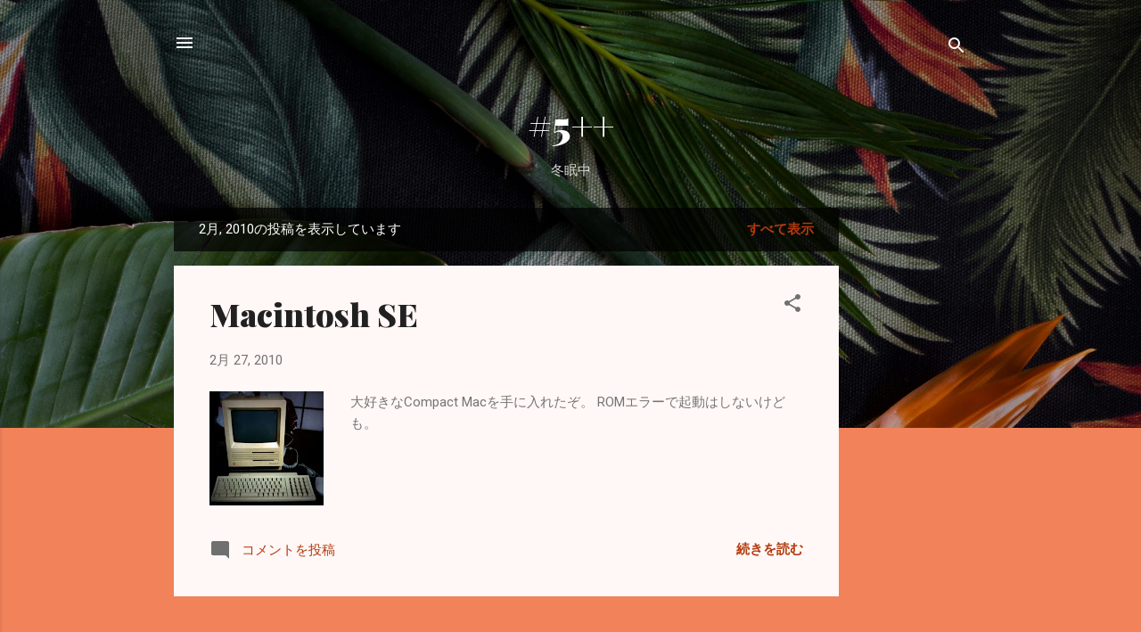

--- FILE ---
content_type: text/html; charset=UTF-8
request_url: http://blog.go1.jp/2010/02/
body_size: 35035
content:
<!DOCTYPE html>
<html dir='ltr' lang='ja'>
<head>
<meta content='width=device-width, initial-scale=1' name='viewport'/>
<title>#5++</title>
<meta content='text/html; charset=UTF-8' http-equiv='Content-Type'/>
<!-- Chrome, Firefox OS and Opera -->
<meta content='#f2825a' name='theme-color'/>
<!-- Windows Phone -->
<meta content='#f2825a' name='msapplication-navbutton-color'/>
<meta content='blogger' name='generator'/>
<link href='http://blog.go1.jp/favicon.ico' rel='icon' type='image/x-icon'/>
<link href='http://blog.go1.jp/2010/02/' rel='canonical'/>
<link rel="alternate" type="application/atom+xml" title="#5++ - Atom" href="http://blog.go1.jp/feeds/posts/default" />
<link rel="alternate" type="application/rss+xml" title="#5++ - RSS" href="http://blog.go1.jp/feeds/posts/default?alt=rss" />
<link rel="service.post" type="application/atom+xml" title="#5++ - Atom" href="https://www.blogger.com/feeds/4549234637563696933/posts/default" />
<!--Can't find substitution for tag [blog.ieCssRetrofitLinks]-->
<meta content='http://blog.go1.jp/2010/02/' property='og:url'/>
<meta content='#5++' property='og:title'/>
<meta content='冬眠中' property='og:description'/>
<meta content='https://blogger.googleusercontent.com/img/b/R29vZ2xl/AVvXsEisX9NpUVGr_4AoZiQCgXmbugJnaZ4q3QK3Ef_boAkv0I-Td48za_gaNSNdDEZ-0PFUeDqJn4fMEl0N_P5I8FQQxuYB1IikmhizK0BQv6320IUGateTtCAbLtAb4oToSTwpABTdmk8J7AcM/w1200-h630-p-k-no-nu/' property='og:image'/>
<meta content='https://blogger.googleusercontent.com/img/b/R29vZ2xl/AVvXsEgIvUZBHP1-aMFS2O7xmI5bh90opJc3vgW4sHkFS3NG2YhxJI8gJUdQM3AE8fcB6i7f8BGvWhTG6ZdntgP26ASimbzNs-BYQWH9N4JZmFOWGWvsg4MyScbAgze0-p1F-Vjqs9-Yzelpc6oM/w1200-h630-p-k-no-nu/' property='og:image'/>
<meta content='https://blogger.googleusercontent.com/img/b/R29vZ2xl/AVvXsEhkS204ydKhrl4LrUganv2qdPVdM-DEbCa9Ih4mMbkM-RowZO9Np7AdZ5n8EPipf1q345RqTpVbDVCaZd-J77ibvRcGq2VmxnaSU9SN4YQ3zNGTaoRALYi-DYo2NYC1DcH74PRK8xrsMZjh/w1200-h630-p-k-no-nu/' property='og:image'/>
<meta content='https://blogger.googleusercontent.com/img/b/R29vZ2xl/AVvXsEgNSFJ_wF3hxULcbaFfDKAm9pq4rAv6rPFPpcrUC0Jf8nB5UZiNxZnr3HHPVgNPvhl85AOwt4H8qPU_waQ6hfXjC7OGb10MCppLWZh2LQvJ6k8tfCzGUR_wXn4BLTpa2kF_MDwODFlROQnG/w1200-h630-p-k-no-nu/' property='og:image'/>
<meta content='https://blogger.googleusercontent.com/img/b/R29vZ2xl/AVvXsEjZ2EG5H9U1VqrVdlvAOxu0lJCWUBw414Snttf0mAGYECFA1nD-gfka_dRKV6ulO2ZdjoUYst0-FrnrWwMsVTIwmRdUm7SjuHw_OaAUYv1ARA_0D8sIswjvIH22s-VS7XZSEIuD36PDvW1K/w1200-h630-p-k-no-nu/' property='og:image'/>
<meta content='https://blogger.googleusercontent.com/img/b/R29vZ2xl/AVvXsEj7xbVH55m8-jsHWBannUYHXHHjZeG_9JoeYxnRhGhMzuxsgJtYDwigPS745urk3bWsGHfQtdaSzXn8YCci3O9Vg-yPHm9bemzznKj6OwLGIEYegWDA4wUzriTxVnCHHJmX_ncFZOyGqSC7/w1200-h630-p-k-no-nu/' property='og:image'/>
<meta content='https://blogger.googleusercontent.com/img/b/R29vZ2xl/AVvXsEig6wXmyZUPab9rbESBCiB9deYt5UPrCpnnb_KThJBjne7lpMNbMsHtqxzibphQ27C8ZWYclhTSCFqwzcyxriS_tHlOebGVn__NdcC0PxibT4889ZvKcH0QOPMsNnPaT0Z_U1gLeeIGBn17/w1200-h630-p-k-no-nu/' property='og:image'/>
<meta content='https://blogger.googleusercontent.com/img/b/R29vZ2xl/AVvXsEhTiESNr-l2Nbzm20ZtoRLhn7gDEYM9_Tu73kKAwj5Ol7wibdlYCYO-O6_7QPEFU7orDMY5JnA5j0TlEcUOBglgpOEVg9amioE6kG6QreVnIPfeTu89d7922do6_ZfJVE803CynNjZZmKtC/w1200-h630-p-k-no-nu/' property='og:image'/>
<meta content='https://blogger.googleusercontent.com/img/b/R29vZ2xl/AVvXsEhfSp1Ee5RaFuqwoejpyY3p2uEDV-2C0OnWhXXe0FxHxJ9vifsay2bZLOaB85J0h9u0Q7cuEbWw3DuZleY1FVMU8jvmOvJb-CqIyxOJ68Z7PZnbnLRQY7_Pon4oaMGdZVemOGppMBNg9IrF/w1200-h630-p-k-no-nu/' property='og:image'/>
<meta content='https://blogger.googleusercontent.com/img/b/R29vZ2xl/AVvXsEhJoA259JM5Iqw_fnaO3_o2rqZrUnV0kL9MxItMqX9r4xmy2aAc219nZZstfTF6WH_CUst-kL02rG9b_2U4LldJC8pmfaGubtOss5OyEgjfG9h7RsNVDVuJsaSW2y412XX49pHorA_1pDeR/w1200-h630-p-k-no-nu/' property='og:image'/>
<meta content='https://blogger.googleusercontent.com/img/b/R29vZ2xl/AVvXsEhcZXUeh8CC0K8Bg3fizmnx0GyM_4Jdw0k62BTh76YugN61NCq8BwReqynw0FxehsyKhMP47HmngVmWDQoFRGfDhlGLoitbXvkA_b-1T63H3lVZOStaItqpRLc4dHHaBRt21OgO6JAjQ3uH/w1200-h630-p-k-no-nu/' property='og:image'/>
<meta content='https://blogger.googleusercontent.com/img/b/R29vZ2xl/AVvXsEi8wH32BL5MUlpPcJg5V-3m4obLjQDaa_dAYnDVhVNT1Bfa2Oe6Nd7j9PDIh4oT7G1pqGdcJ2IXuUk8wbVVmztK12dGu4VEzU2PAQoOm27gqOHjjXQ0yfzDzgU_hvGgNQCVEIDdhO_lPzoI/w1200-h630-p-k-no-nu/' property='og:image'/>
<meta content='https://blogger.googleusercontent.com/img/b/R29vZ2xl/AVvXsEid6Eitv3l4xVJQeFBMzugWznwe2qD9rS-ZV_qGhDKuR82NX7e5K1O-mBYwcRXsYbIXFwQ29SXcaWsCNnaTQ2mAIvvRHDVSyHe6ajgyfssMWIP82QYi962SQm6QEUfpxiG0oKKD9qXIY1L_/w1200-h630-p-k-no-nu/' property='og:image'/>
<meta content='https://blogger.googleusercontent.com/img/b/R29vZ2xl/AVvXsEj7ZjjWkww2ermMGExEZxq7IPf91CghgqCqssknboLe_ZlNgMzYbPIU9bGerrgJjfSVtv7KY5a9jT15SDutnZIEpwAIuCn5IeDyRTjVFwBmKvH_PlJEJcglmsarp5W0BPAEpYIKgZvMEFyk/w1200-h630-p-k-no-nu/' property='og:image'/>
<style type='text/css'>@font-face{font-family:'Playfair Display';font-style:normal;font-weight:900;font-display:swap;src:url(//fonts.gstatic.com/s/playfairdisplay/v40/nuFvD-vYSZviVYUb_rj3ij__anPXJzDwcbmjWBN2PKfsunDTbtPK-F2qC0usEw.woff2)format('woff2');unicode-range:U+0301,U+0400-045F,U+0490-0491,U+04B0-04B1,U+2116;}@font-face{font-family:'Playfair Display';font-style:normal;font-weight:900;font-display:swap;src:url(//fonts.gstatic.com/s/playfairdisplay/v40/nuFvD-vYSZviVYUb_rj3ij__anPXJzDwcbmjWBN2PKfsunDYbtPK-F2qC0usEw.woff2)format('woff2');unicode-range:U+0102-0103,U+0110-0111,U+0128-0129,U+0168-0169,U+01A0-01A1,U+01AF-01B0,U+0300-0301,U+0303-0304,U+0308-0309,U+0323,U+0329,U+1EA0-1EF9,U+20AB;}@font-face{font-family:'Playfair Display';font-style:normal;font-weight:900;font-display:swap;src:url(//fonts.gstatic.com/s/playfairdisplay/v40/nuFvD-vYSZviVYUb_rj3ij__anPXJzDwcbmjWBN2PKfsunDZbtPK-F2qC0usEw.woff2)format('woff2');unicode-range:U+0100-02BA,U+02BD-02C5,U+02C7-02CC,U+02CE-02D7,U+02DD-02FF,U+0304,U+0308,U+0329,U+1D00-1DBF,U+1E00-1E9F,U+1EF2-1EFF,U+2020,U+20A0-20AB,U+20AD-20C0,U+2113,U+2C60-2C7F,U+A720-A7FF;}@font-face{font-family:'Playfair Display';font-style:normal;font-weight:900;font-display:swap;src:url(//fonts.gstatic.com/s/playfairdisplay/v40/nuFvD-vYSZviVYUb_rj3ij__anPXJzDwcbmjWBN2PKfsunDXbtPK-F2qC0s.woff2)format('woff2');unicode-range:U+0000-00FF,U+0131,U+0152-0153,U+02BB-02BC,U+02C6,U+02DA,U+02DC,U+0304,U+0308,U+0329,U+2000-206F,U+20AC,U+2122,U+2191,U+2193,U+2212,U+2215,U+FEFF,U+FFFD;}@font-face{font-family:'Roboto';font-style:italic;font-weight:300;font-stretch:100%;font-display:swap;src:url(//fonts.gstatic.com/s/roboto/v50/KFOKCnqEu92Fr1Mu53ZEC9_Vu3r1gIhOszmOClHrs6ljXfMMLt_QuAX-k3Yi128m0kN2.woff2)format('woff2');unicode-range:U+0460-052F,U+1C80-1C8A,U+20B4,U+2DE0-2DFF,U+A640-A69F,U+FE2E-FE2F;}@font-face{font-family:'Roboto';font-style:italic;font-weight:300;font-stretch:100%;font-display:swap;src:url(//fonts.gstatic.com/s/roboto/v50/KFOKCnqEu92Fr1Mu53ZEC9_Vu3r1gIhOszmOClHrs6ljXfMMLt_QuAz-k3Yi128m0kN2.woff2)format('woff2');unicode-range:U+0301,U+0400-045F,U+0490-0491,U+04B0-04B1,U+2116;}@font-face{font-family:'Roboto';font-style:italic;font-weight:300;font-stretch:100%;font-display:swap;src:url(//fonts.gstatic.com/s/roboto/v50/KFOKCnqEu92Fr1Mu53ZEC9_Vu3r1gIhOszmOClHrs6ljXfMMLt_QuAT-k3Yi128m0kN2.woff2)format('woff2');unicode-range:U+1F00-1FFF;}@font-face{font-family:'Roboto';font-style:italic;font-weight:300;font-stretch:100%;font-display:swap;src:url(//fonts.gstatic.com/s/roboto/v50/KFOKCnqEu92Fr1Mu53ZEC9_Vu3r1gIhOszmOClHrs6ljXfMMLt_QuAv-k3Yi128m0kN2.woff2)format('woff2');unicode-range:U+0370-0377,U+037A-037F,U+0384-038A,U+038C,U+038E-03A1,U+03A3-03FF;}@font-face{font-family:'Roboto';font-style:italic;font-weight:300;font-stretch:100%;font-display:swap;src:url(//fonts.gstatic.com/s/roboto/v50/KFOKCnqEu92Fr1Mu53ZEC9_Vu3r1gIhOszmOClHrs6ljXfMMLt_QuHT-k3Yi128m0kN2.woff2)format('woff2');unicode-range:U+0302-0303,U+0305,U+0307-0308,U+0310,U+0312,U+0315,U+031A,U+0326-0327,U+032C,U+032F-0330,U+0332-0333,U+0338,U+033A,U+0346,U+034D,U+0391-03A1,U+03A3-03A9,U+03B1-03C9,U+03D1,U+03D5-03D6,U+03F0-03F1,U+03F4-03F5,U+2016-2017,U+2034-2038,U+203C,U+2040,U+2043,U+2047,U+2050,U+2057,U+205F,U+2070-2071,U+2074-208E,U+2090-209C,U+20D0-20DC,U+20E1,U+20E5-20EF,U+2100-2112,U+2114-2115,U+2117-2121,U+2123-214F,U+2190,U+2192,U+2194-21AE,U+21B0-21E5,U+21F1-21F2,U+21F4-2211,U+2213-2214,U+2216-22FF,U+2308-230B,U+2310,U+2319,U+231C-2321,U+2336-237A,U+237C,U+2395,U+239B-23B7,U+23D0,U+23DC-23E1,U+2474-2475,U+25AF,U+25B3,U+25B7,U+25BD,U+25C1,U+25CA,U+25CC,U+25FB,U+266D-266F,U+27C0-27FF,U+2900-2AFF,U+2B0E-2B11,U+2B30-2B4C,U+2BFE,U+3030,U+FF5B,U+FF5D,U+1D400-1D7FF,U+1EE00-1EEFF;}@font-face{font-family:'Roboto';font-style:italic;font-weight:300;font-stretch:100%;font-display:swap;src:url(//fonts.gstatic.com/s/roboto/v50/KFOKCnqEu92Fr1Mu53ZEC9_Vu3r1gIhOszmOClHrs6ljXfMMLt_QuGb-k3Yi128m0kN2.woff2)format('woff2');unicode-range:U+0001-000C,U+000E-001F,U+007F-009F,U+20DD-20E0,U+20E2-20E4,U+2150-218F,U+2190,U+2192,U+2194-2199,U+21AF,U+21E6-21F0,U+21F3,U+2218-2219,U+2299,U+22C4-22C6,U+2300-243F,U+2440-244A,U+2460-24FF,U+25A0-27BF,U+2800-28FF,U+2921-2922,U+2981,U+29BF,U+29EB,U+2B00-2BFF,U+4DC0-4DFF,U+FFF9-FFFB,U+10140-1018E,U+10190-1019C,U+101A0,U+101D0-101FD,U+102E0-102FB,U+10E60-10E7E,U+1D2C0-1D2D3,U+1D2E0-1D37F,U+1F000-1F0FF,U+1F100-1F1AD,U+1F1E6-1F1FF,U+1F30D-1F30F,U+1F315,U+1F31C,U+1F31E,U+1F320-1F32C,U+1F336,U+1F378,U+1F37D,U+1F382,U+1F393-1F39F,U+1F3A7-1F3A8,U+1F3AC-1F3AF,U+1F3C2,U+1F3C4-1F3C6,U+1F3CA-1F3CE,U+1F3D4-1F3E0,U+1F3ED,U+1F3F1-1F3F3,U+1F3F5-1F3F7,U+1F408,U+1F415,U+1F41F,U+1F426,U+1F43F,U+1F441-1F442,U+1F444,U+1F446-1F449,U+1F44C-1F44E,U+1F453,U+1F46A,U+1F47D,U+1F4A3,U+1F4B0,U+1F4B3,U+1F4B9,U+1F4BB,U+1F4BF,U+1F4C8-1F4CB,U+1F4D6,U+1F4DA,U+1F4DF,U+1F4E3-1F4E6,U+1F4EA-1F4ED,U+1F4F7,U+1F4F9-1F4FB,U+1F4FD-1F4FE,U+1F503,U+1F507-1F50B,U+1F50D,U+1F512-1F513,U+1F53E-1F54A,U+1F54F-1F5FA,U+1F610,U+1F650-1F67F,U+1F687,U+1F68D,U+1F691,U+1F694,U+1F698,U+1F6AD,U+1F6B2,U+1F6B9-1F6BA,U+1F6BC,U+1F6C6-1F6CF,U+1F6D3-1F6D7,U+1F6E0-1F6EA,U+1F6F0-1F6F3,U+1F6F7-1F6FC,U+1F700-1F7FF,U+1F800-1F80B,U+1F810-1F847,U+1F850-1F859,U+1F860-1F887,U+1F890-1F8AD,U+1F8B0-1F8BB,U+1F8C0-1F8C1,U+1F900-1F90B,U+1F93B,U+1F946,U+1F984,U+1F996,U+1F9E9,U+1FA00-1FA6F,U+1FA70-1FA7C,U+1FA80-1FA89,U+1FA8F-1FAC6,U+1FACE-1FADC,U+1FADF-1FAE9,U+1FAF0-1FAF8,U+1FB00-1FBFF;}@font-face{font-family:'Roboto';font-style:italic;font-weight:300;font-stretch:100%;font-display:swap;src:url(//fonts.gstatic.com/s/roboto/v50/KFOKCnqEu92Fr1Mu53ZEC9_Vu3r1gIhOszmOClHrs6ljXfMMLt_QuAf-k3Yi128m0kN2.woff2)format('woff2');unicode-range:U+0102-0103,U+0110-0111,U+0128-0129,U+0168-0169,U+01A0-01A1,U+01AF-01B0,U+0300-0301,U+0303-0304,U+0308-0309,U+0323,U+0329,U+1EA0-1EF9,U+20AB;}@font-face{font-family:'Roboto';font-style:italic;font-weight:300;font-stretch:100%;font-display:swap;src:url(//fonts.gstatic.com/s/roboto/v50/KFOKCnqEu92Fr1Mu53ZEC9_Vu3r1gIhOszmOClHrs6ljXfMMLt_QuAb-k3Yi128m0kN2.woff2)format('woff2');unicode-range:U+0100-02BA,U+02BD-02C5,U+02C7-02CC,U+02CE-02D7,U+02DD-02FF,U+0304,U+0308,U+0329,U+1D00-1DBF,U+1E00-1E9F,U+1EF2-1EFF,U+2020,U+20A0-20AB,U+20AD-20C0,U+2113,U+2C60-2C7F,U+A720-A7FF;}@font-face{font-family:'Roboto';font-style:italic;font-weight:300;font-stretch:100%;font-display:swap;src:url(//fonts.gstatic.com/s/roboto/v50/KFOKCnqEu92Fr1Mu53ZEC9_Vu3r1gIhOszmOClHrs6ljXfMMLt_QuAj-k3Yi128m0g.woff2)format('woff2');unicode-range:U+0000-00FF,U+0131,U+0152-0153,U+02BB-02BC,U+02C6,U+02DA,U+02DC,U+0304,U+0308,U+0329,U+2000-206F,U+20AC,U+2122,U+2191,U+2193,U+2212,U+2215,U+FEFF,U+FFFD;}@font-face{font-family:'Roboto';font-style:normal;font-weight:400;font-stretch:100%;font-display:swap;src:url(//fonts.gstatic.com/s/roboto/v50/KFOMCnqEu92Fr1ME7kSn66aGLdTylUAMQXC89YmC2DPNWubEbVmZiAr0klQmz24O0g.woff2)format('woff2');unicode-range:U+0460-052F,U+1C80-1C8A,U+20B4,U+2DE0-2DFF,U+A640-A69F,U+FE2E-FE2F;}@font-face{font-family:'Roboto';font-style:normal;font-weight:400;font-stretch:100%;font-display:swap;src:url(//fonts.gstatic.com/s/roboto/v50/KFOMCnqEu92Fr1ME7kSn66aGLdTylUAMQXC89YmC2DPNWubEbVmQiAr0klQmz24O0g.woff2)format('woff2');unicode-range:U+0301,U+0400-045F,U+0490-0491,U+04B0-04B1,U+2116;}@font-face{font-family:'Roboto';font-style:normal;font-weight:400;font-stretch:100%;font-display:swap;src:url(//fonts.gstatic.com/s/roboto/v50/KFOMCnqEu92Fr1ME7kSn66aGLdTylUAMQXC89YmC2DPNWubEbVmYiAr0klQmz24O0g.woff2)format('woff2');unicode-range:U+1F00-1FFF;}@font-face{font-family:'Roboto';font-style:normal;font-weight:400;font-stretch:100%;font-display:swap;src:url(//fonts.gstatic.com/s/roboto/v50/KFOMCnqEu92Fr1ME7kSn66aGLdTylUAMQXC89YmC2DPNWubEbVmXiAr0klQmz24O0g.woff2)format('woff2');unicode-range:U+0370-0377,U+037A-037F,U+0384-038A,U+038C,U+038E-03A1,U+03A3-03FF;}@font-face{font-family:'Roboto';font-style:normal;font-weight:400;font-stretch:100%;font-display:swap;src:url(//fonts.gstatic.com/s/roboto/v50/KFOMCnqEu92Fr1ME7kSn66aGLdTylUAMQXC89YmC2DPNWubEbVnoiAr0klQmz24O0g.woff2)format('woff2');unicode-range:U+0302-0303,U+0305,U+0307-0308,U+0310,U+0312,U+0315,U+031A,U+0326-0327,U+032C,U+032F-0330,U+0332-0333,U+0338,U+033A,U+0346,U+034D,U+0391-03A1,U+03A3-03A9,U+03B1-03C9,U+03D1,U+03D5-03D6,U+03F0-03F1,U+03F4-03F5,U+2016-2017,U+2034-2038,U+203C,U+2040,U+2043,U+2047,U+2050,U+2057,U+205F,U+2070-2071,U+2074-208E,U+2090-209C,U+20D0-20DC,U+20E1,U+20E5-20EF,U+2100-2112,U+2114-2115,U+2117-2121,U+2123-214F,U+2190,U+2192,U+2194-21AE,U+21B0-21E5,U+21F1-21F2,U+21F4-2211,U+2213-2214,U+2216-22FF,U+2308-230B,U+2310,U+2319,U+231C-2321,U+2336-237A,U+237C,U+2395,U+239B-23B7,U+23D0,U+23DC-23E1,U+2474-2475,U+25AF,U+25B3,U+25B7,U+25BD,U+25C1,U+25CA,U+25CC,U+25FB,U+266D-266F,U+27C0-27FF,U+2900-2AFF,U+2B0E-2B11,U+2B30-2B4C,U+2BFE,U+3030,U+FF5B,U+FF5D,U+1D400-1D7FF,U+1EE00-1EEFF;}@font-face{font-family:'Roboto';font-style:normal;font-weight:400;font-stretch:100%;font-display:swap;src:url(//fonts.gstatic.com/s/roboto/v50/KFOMCnqEu92Fr1ME7kSn66aGLdTylUAMQXC89YmC2DPNWubEbVn6iAr0klQmz24O0g.woff2)format('woff2');unicode-range:U+0001-000C,U+000E-001F,U+007F-009F,U+20DD-20E0,U+20E2-20E4,U+2150-218F,U+2190,U+2192,U+2194-2199,U+21AF,U+21E6-21F0,U+21F3,U+2218-2219,U+2299,U+22C4-22C6,U+2300-243F,U+2440-244A,U+2460-24FF,U+25A0-27BF,U+2800-28FF,U+2921-2922,U+2981,U+29BF,U+29EB,U+2B00-2BFF,U+4DC0-4DFF,U+FFF9-FFFB,U+10140-1018E,U+10190-1019C,U+101A0,U+101D0-101FD,U+102E0-102FB,U+10E60-10E7E,U+1D2C0-1D2D3,U+1D2E0-1D37F,U+1F000-1F0FF,U+1F100-1F1AD,U+1F1E6-1F1FF,U+1F30D-1F30F,U+1F315,U+1F31C,U+1F31E,U+1F320-1F32C,U+1F336,U+1F378,U+1F37D,U+1F382,U+1F393-1F39F,U+1F3A7-1F3A8,U+1F3AC-1F3AF,U+1F3C2,U+1F3C4-1F3C6,U+1F3CA-1F3CE,U+1F3D4-1F3E0,U+1F3ED,U+1F3F1-1F3F3,U+1F3F5-1F3F7,U+1F408,U+1F415,U+1F41F,U+1F426,U+1F43F,U+1F441-1F442,U+1F444,U+1F446-1F449,U+1F44C-1F44E,U+1F453,U+1F46A,U+1F47D,U+1F4A3,U+1F4B0,U+1F4B3,U+1F4B9,U+1F4BB,U+1F4BF,U+1F4C8-1F4CB,U+1F4D6,U+1F4DA,U+1F4DF,U+1F4E3-1F4E6,U+1F4EA-1F4ED,U+1F4F7,U+1F4F9-1F4FB,U+1F4FD-1F4FE,U+1F503,U+1F507-1F50B,U+1F50D,U+1F512-1F513,U+1F53E-1F54A,U+1F54F-1F5FA,U+1F610,U+1F650-1F67F,U+1F687,U+1F68D,U+1F691,U+1F694,U+1F698,U+1F6AD,U+1F6B2,U+1F6B9-1F6BA,U+1F6BC,U+1F6C6-1F6CF,U+1F6D3-1F6D7,U+1F6E0-1F6EA,U+1F6F0-1F6F3,U+1F6F7-1F6FC,U+1F700-1F7FF,U+1F800-1F80B,U+1F810-1F847,U+1F850-1F859,U+1F860-1F887,U+1F890-1F8AD,U+1F8B0-1F8BB,U+1F8C0-1F8C1,U+1F900-1F90B,U+1F93B,U+1F946,U+1F984,U+1F996,U+1F9E9,U+1FA00-1FA6F,U+1FA70-1FA7C,U+1FA80-1FA89,U+1FA8F-1FAC6,U+1FACE-1FADC,U+1FADF-1FAE9,U+1FAF0-1FAF8,U+1FB00-1FBFF;}@font-face{font-family:'Roboto';font-style:normal;font-weight:400;font-stretch:100%;font-display:swap;src:url(//fonts.gstatic.com/s/roboto/v50/KFOMCnqEu92Fr1ME7kSn66aGLdTylUAMQXC89YmC2DPNWubEbVmbiAr0klQmz24O0g.woff2)format('woff2');unicode-range:U+0102-0103,U+0110-0111,U+0128-0129,U+0168-0169,U+01A0-01A1,U+01AF-01B0,U+0300-0301,U+0303-0304,U+0308-0309,U+0323,U+0329,U+1EA0-1EF9,U+20AB;}@font-face{font-family:'Roboto';font-style:normal;font-weight:400;font-stretch:100%;font-display:swap;src:url(//fonts.gstatic.com/s/roboto/v50/KFOMCnqEu92Fr1ME7kSn66aGLdTylUAMQXC89YmC2DPNWubEbVmaiAr0klQmz24O0g.woff2)format('woff2');unicode-range:U+0100-02BA,U+02BD-02C5,U+02C7-02CC,U+02CE-02D7,U+02DD-02FF,U+0304,U+0308,U+0329,U+1D00-1DBF,U+1E00-1E9F,U+1EF2-1EFF,U+2020,U+20A0-20AB,U+20AD-20C0,U+2113,U+2C60-2C7F,U+A720-A7FF;}@font-face{font-family:'Roboto';font-style:normal;font-weight:400;font-stretch:100%;font-display:swap;src:url(//fonts.gstatic.com/s/roboto/v50/KFOMCnqEu92Fr1ME7kSn66aGLdTylUAMQXC89YmC2DPNWubEbVmUiAr0klQmz24.woff2)format('woff2');unicode-range:U+0000-00FF,U+0131,U+0152-0153,U+02BB-02BC,U+02C6,U+02DA,U+02DC,U+0304,U+0308,U+0329,U+2000-206F,U+20AC,U+2122,U+2191,U+2193,U+2212,U+2215,U+FEFF,U+FFFD;}</style>
<style id='page-skin-1' type='text/css'><!--
/*! normalize.css v3.0.1 | MIT License | git.io/normalize */html{font-family:sans-serif;-ms-text-size-adjust:100%;-webkit-text-size-adjust:100%}body{margin:0}article,aside,details,figcaption,figure,footer,header,hgroup,main,nav,section,summary{display:block}audio,canvas,progress,video{display:inline-block;vertical-align:baseline}audio:not([controls]){display:none;height:0}[hidden],template{display:none}a{background:transparent}a:active,a:hover{outline:0}abbr[title]{border-bottom:1px dotted}b,strong{font-weight:bold}dfn{font-style:italic}h1{font-size:2em;margin:.67em 0}mark{background:#ff0;color:#000}small{font-size:80%}sub,sup{font-size:75%;line-height:0;position:relative;vertical-align:baseline}sup{top:-0.5em}sub{bottom:-0.25em}img{border:0}svg:not(:root){overflow:hidden}figure{margin:1em 40px}hr{-moz-box-sizing:content-box;box-sizing:content-box;height:0}pre{overflow:auto}code,kbd,pre,samp{font-family:monospace,monospace;font-size:1em}button,input,optgroup,select,textarea{color:inherit;font:inherit;margin:0}button{overflow:visible}button,select{text-transform:none}button,html input[type="button"],input[type="reset"],input[type="submit"]{-webkit-appearance:button;cursor:pointer}button[disabled],html input[disabled]{cursor:default}button::-moz-focus-inner,input::-moz-focus-inner{border:0;padding:0}input{line-height:normal}input[type="checkbox"],input[type="radio"]{box-sizing:border-box;padding:0}input[type="number"]::-webkit-inner-spin-button,input[type="number"]::-webkit-outer-spin-button{height:auto}input[type="search"]{-webkit-appearance:textfield;-moz-box-sizing:content-box;-webkit-box-sizing:content-box;box-sizing:content-box}input[type="search"]::-webkit-search-cancel-button,input[type="search"]::-webkit-search-decoration{-webkit-appearance:none}fieldset{border:1px solid #c0c0c0;margin:0 2px;padding:.35em .625em .75em}legend{border:0;padding:0}textarea{overflow:auto}optgroup{font-weight:bold}table{border-collapse:collapse;border-spacing:0}td,th{padding:0}
/*!************************************************
* Blogger Template Style
* Name: Contempo
**************************************************/
body{
overflow-wrap:break-word;
word-break:break-word;
word-wrap:break-word
}
.hidden{
display:none
}
.invisible{
visibility:hidden
}
.container::after,.float-container::after{
clear:both;
content:"";
display:table
}
.clearboth{
clear:both
}
#comments .comment .comment-actions,.subscribe-popup .FollowByEmail .follow-by-email-submit,.widget.Profile .profile-link,.widget.Profile .profile-link.visit-profile{
background:0 0;
border:0;
box-shadow:none;
color:#B33a0d;
cursor:pointer;
font-size:14px;
font-weight:700;
outline:0;
text-decoration:none;
text-transform:uppercase;
width:auto
}
.dim-overlay{
background-color:rgba(0,0,0,.54);
height:100vh;
left:0;
position:fixed;
top:0;
width:100%
}
#sharing-dim-overlay{
background-color:transparent
}
input::-ms-clear{
display:none
}
.blogger-logo,.svg-icon-24.blogger-logo{
fill:#ff9800;
opacity:1
}
.loading-spinner-large{
-webkit-animation:mspin-rotate 1.568s infinite linear;
animation:mspin-rotate 1.568s infinite linear;
height:48px;
overflow:hidden;
position:absolute;
width:48px;
z-index:200
}
.loading-spinner-large>div{
-webkit-animation:mspin-revrot 5332ms infinite steps(4);
animation:mspin-revrot 5332ms infinite steps(4)
}
.loading-spinner-large>div>div{
-webkit-animation:mspin-singlecolor-large-film 1333ms infinite steps(81);
animation:mspin-singlecolor-large-film 1333ms infinite steps(81);
background-size:100%;
height:48px;
width:3888px
}
.mspin-black-large>div>div,.mspin-grey_54-large>div>div{
background-image:url(https://www.blogblog.com/indie/mspin_black_large.svg)
}
.mspin-white-large>div>div{
background-image:url(https://www.blogblog.com/indie/mspin_white_large.svg)
}
.mspin-grey_54-large{
opacity:.54
}
@-webkit-keyframes mspin-singlecolor-large-film{
from{
-webkit-transform:translateX(0);
transform:translateX(0)
}
to{
-webkit-transform:translateX(-3888px);
transform:translateX(-3888px)
}
}
@keyframes mspin-singlecolor-large-film{
from{
-webkit-transform:translateX(0);
transform:translateX(0)
}
to{
-webkit-transform:translateX(-3888px);
transform:translateX(-3888px)
}
}
@-webkit-keyframes mspin-rotate{
from{
-webkit-transform:rotate(0);
transform:rotate(0)
}
to{
-webkit-transform:rotate(360deg);
transform:rotate(360deg)
}
}
@keyframes mspin-rotate{
from{
-webkit-transform:rotate(0);
transform:rotate(0)
}
to{
-webkit-transform:rotate(360deg);
transform:rotate(360deg)
}
}
@-webkit-keyframes mspin-revrot{
from{
-webkit-transform:rotate(0);
transform:rotate(0)
}
to{
-webkit-transform:rotate(-360deg);
transform:rotate(-360deg)
}
}
@keyframes mspin-revrot{
from{
-webkit-transform:rotate(0);
transform:rotate(0)
}
to{
-webkit-transform:rotate(-360deg);
transform:rotate(-360deg)
}
}
.skip-navigation{
background-color:#fff;
box-sizing:border-box;
color:#000;
display:block;
height:0;
left:0;
line-height:50px;
overflow:hidden;
padding-top:0;
position:fixed;
text-align:center;
top:0;
-webkit-transition:box-shadow .3s,height .3s,padding-top .3s;
transition:box-shadow .3s,height .3s,padding-top .3s;
width:100%;
z-index:900
}
.skip-navigation:focus{
box-shadow:0 4px 5px 0 rgba(0,0,0,.14),0 1px 10px 0 rgba(0,0,0,.12),0 2px 4px -1px rgba(0,0,0,.2);
height:50px
}
#main{
outline:0
}
.main-heading{
position:absolute;
clip:rect(1px,1px,1px,1px);
padding:0;
border:0;
height:1px;
width:1px;
overflow:hidden
}
.Attribution{
margin-top:1em;
text-align:center
}
.Attribution .blogger img,.Attribution .blogger svg{
vertical-align:bottom
}
.Attribution .blogger img{
margin-right:.5em
}
.Attribution div{
line-height:24px;
margin-top:.5em
}
.Attribution .copyright,.Attribution .image-attribution{
font-size:.7em;
margin-top:1.5em
}
.BLOG_mobile_video_class{
display:none
}
.bg-photo{
background-attachment:scroll!important
}
body .CSS_LIGHTBOX{
z-index:900
}
.extendable .show-less,.extendable .show-more{
border-color:#B33a0d;
color:#B33a0d;
margin-top:8px
}
.extendable .show-less.hidden,.extendable .show-more.hidden{
display:none
}
.inline-ad{
display:none;
max-width:100%;
overflow:hidden
}
.adsbygoogle{
display:block
}
#cookieChoiceInfo{
bottom:0;
top:auto
}
iframe.b-hbp-video{
border:0
}
.post-body img{
max-width:100%
}
.post-body iframe{
max-width:100%
}
.post-body a[imageanchor="1"]{
display:inline-block
}
.byline{
margin-right:1em
}
.byline:last-child{
margin-right:0
}
.link-copied-dialog{
max-width:520px;
outline:0
}
.link-copied-dialog .modal-dialog-buttons{
margin-top:8px
}
.link-copied-dialog .goog-buttonset-default{
background:0 0;
border:0
}
.link-copied-dialog .goog-buttonset-default:focus{
outline:0
}
.paging-control-container{
margin-bottom:16px
}
.paging-control-container .paging-control{
display:inline-block
}
.paging-control-container .comment-range-text::after,.paging-control-container .paging-control{
color:#B33a0d
}
.paging-control-container .comment-range-text,.paging-control-container .paging-control{
margin-right:8px
}
.paging-control-container .comment-range-text::after,.paging-control-container .paging-control::after{
content:"\b7";
cursor:default;
padding-left:8px;
pointer-events:none
}
.paging-control-container .comment-range-text:last-child::after,.paging-control-container .paging-control:last-child::after{
content:none
}
.byline.reactions iframe{
height:20px
}
.b-notification{
color:#000;
background-color:#fff;
border-bottom:solid 1px #000;
box-sizing:border-box;
padding:16px 32px;
text-align:center
}
.b-notification.visible{
-webkit-transition:margin-top .3s cubic-bezier(.4,0,.2,1);
transition:margin-top .3s cubic-bezier(.4,0,.2,1)
}
.b-notification.invisible{
position:absolute
}
.b-notification-close{
position:absolute;
right:8px;
top:8px
}
.no-posts-message{
line-height:40px;
text-align:center
}
@media screen and (max-width:800px){
body.item-view .post-body a[imageanchor="1"][style*="float: left;"],body.item-view .post-body a[imageanchor="1"][style*="float: right;"]{
float:none!important;
clear:none!important
}
body.item-view .post-body a[imageanchor="1"] img{
display:block;
height:auto;
margin:0 auto
}
body.item-view .post-body>.separator:first-child>a[imageanchor="1"]:first-child{
margin-top:20px
}
.post-body a[imageanchor]{
display:block
}
body.item-view .post-body a[imageanchor="1"]{
margin-left:0!important;
margin-right:0!important
}
body.item-view .post-body a[imageanchor="1"]+a[imageanchor="1"]{
margin-top:16px
}
}
.item-control{
display:none
}
#comments{
border-top:1px dashed rgba(0,0,0,.54);
margin-top:20px;
padding:20px
}
#comments .comment-thread ol{
margin:0;
padding-left:0;
padding-left:0
}
#comments .comment .comment-replybox-single,#comments .comment-thread .comment-replies{
margin-left:60px
}
#comments .comment-thread .thread-count{
display:none
}
#comments .comment{
list-style-type:none;
padding:0 0 30px;
position:relative
}
#comments .comment .comment{
padding-bottom:8px
}
.comment .avatar-image-container{
position:absolute
}
.comment .avatar-image-container img{
border-radius:50%
}
.avatar-image-container svg,.comment .avatar-image-container .avatar-icon{
border-radius:50%;
border:solid 1px #707070;
box-sizing:border-box;
fill:#707070;
height:35px;
margin:0;
padding:7px;
width:35px
}
.comment .comment-block{
margin-top:10px;
margin-left:60px;
padding-bottom:0
}
#comments .comment-author-header-wrapper{
margin-left:40px
}
#comments .comment .thread-expanded .comment-block{
padding-bottom:20px
}
#comments .comment .comment-header .user,#comments .comment .comment-header .user a{
color:#212121;
font-style:normal;
font-weight:700
}
#comments .comment .comment-actions{
bottom:0;
margin-bottom:15px;
position:absolute
}
#comments .comment .comment-actions>*{
margin-right:8px
}
#comments .comment .comment-header .datetime{
bottom:0;
color:rgba(33,33,33,.54);
display:inline-block;
font-size:13px;
font-style:italic;
margin-left:8px
}
#comments .comment .comment-footer .comment-timestamp a,#comments .comment .comment-header .datetime a{
color:rgba(33,33,33,.54)
}
#comments .comment .comment-content,.comment .comment-body{
margin-top:12px;
word-break:break-word
}
.comment-body{
margin-bottom:12px
}
#comments.embed[data-num-comments="0"]{
border:0;
margin-top:0;
padding-top:0
}
#comments.embed[data-num-comments="0"] #comment-post-message,#comments.embed[data-num-comments="0"] div.comment-form>p,#comments.embed[data-num-comments="0"] p.comment-footer{
display:none
}
#comment-editor-src{
display:none
}
.comments .comments-content .loadmore.loaded{
max-height:0;
opacity:0;
overflow:hidden
}
.extendable .remaining-items{
height:0;
overflow:hidden;
-webkit-transition:height .3s cubic-bezier(.4,0,.2,1);
transition:height .3s cubic-bezier(.4,0,.2,1)
}
.extendable .remaining-items.expanded{
height:auto
}
.svg-icon-24,.svg-icon-24-button{
cursor:pointer;
height:24px;
width:24px;
min-width:24px
}
.touch-icon{
margin:-12px;
padding:12px
}
.touch-icon:active,.touch-icon:focus{
background-color:rgba(153,153,153,.4);
border-radius:50%
}
svg:not(:root).touch-icon{
overflow:visible
}
html[dir=rtl] .rtl-reversible-icon{
-webkit-transform:scaleX(-1);
-ms-transform:scaleX(-1);
transform:scaleX(-1)
}
.svg-icon-24-button,.touch-icon-button{
background:0 0;
border:0;
margin:0;
outline:0;
padding:0
}
.touch-icon-button .touch-icon:active,.touch-icon-button .touch-icon:focus{
background-color:transparent
}
.touch-icon-button:active .touch-icon,.touch-icon-button:focus .touch-icon{
background-color:rgba(153,153,153,.4);
border-radius:50%
}
.Profile .default-avatar-wrapper .avatar-icon{
border-radius:50%;
border:solid 1px #707070;
box-sizing:border-box;
fill:#707070;
margin:0
}
.Profile .individual .default-avatar-wrapper .avatar-icon{
padding:25px
}
.Profile .individual .avatar-icon,.Profile .individual .profile-img{
height:120px;
width:120px
}
.Profile .team .default-avatar-wrapper .avatar-icon{
padding:8px
}
.Profile .team .avatar-icon,.Profile .team .default-avatar-wrapper,.Profile .team .profile-img{
height:40px;
width:40px
}
.snippet-container{
margin:0;
position:relative;
overflow:hidden
}
.snippet-fade{
bottom:0;
box-sizing:border-box;
position:absolute;
width:96px
}
.snippet-fade{
right:0
}
.snippet-fade:after{
content:"\2026"
}
.snippet-fade:after{
float:right
}
.post-bottom{
-webkit-box-align:center;
-webkit-align-items:center;
-ms-flex-align:center;
align-items:center;
display:-webkit-box;
display:-webkit-flex;
display:-ms-flexbox;
display:flex;
-webkit-flex-wrap:wrap;
-ms-flex-wrap:wrap;
flex-wrap:wrap
}
.post-footer{
-webkit-box-flex:1;
-webkit-flex:1 1 auto;
-ms-flex:1 1 auto;
flex:1 1 auto;
-webkit-flex-wrap:wrap;
-ms-flex-wrap:wrap;
flex-wrap:wrap;
-webkit-box-ordinal-group:2;
-webkit-order:1;
-ms-flex-order:1;
order:1
}
.post-footer>*{
-webkit-box-flex:0;
-webkit-flex:0 1 auto;
-ms-flex:0 1 auto;
flex:0 1 auto
}
.post-footer .byline:last-child{
margin-right:1em
}
.jump-link{
-webkit-box-flex:0;
-webkit-flex:0 0 auto;
-ms-flex:0 0 auto;
flex:0 0 auto;
-webkit-box-ordinal-group:3;
-webkit-order:2;
-ms-flex-order:2;
order:2
}
.centered-top-container.sticky{
left:0;
position:fixed;
right:0;
top:0;
width:auto;
z-index:50;
-webkit-transition-property:opacity,-webkit-transform;
transition-property:opacity,-webkit-transform;
transition-property:transform,opacity;
transition-property:transform,opacity,-webkit-transform;
-webkit-transition-duration:.2s;
transition-duration:.2s;
-webkit-transition-timing-function:cubic-bezier(.4,0,.2,1);
transition-timing-function:cubic-bezier(.4,0,.2,1)
}
.centered-top-placeholder{
display:none
}
.collapsed-header .centered-top-placeholder{
display:block
}
.centered-top-container .Header .replaced h1,.centered-top-placeholder .Header .replaced h1{
display:none
}
.centered-top-container.sticky .Header .replaced h1{
display:block
}
.centered-top-container.sticky .Header .header-widget{
background:0 0
}
.centered-top-container.sticky .Header .header-image-wrapper{
display:none
}
.centered-top-container img,.centered-top-placeholder img{
max-width:100%
}
.collapsible{
-webkit-transition:height .3s cubic-bezier(.4,0,.2,1);
transition:height .3s cubic-bezier(.4,0,.2,1)
}
.collapsible,.collapsible>summary{
display:block;
overflow:hidden
}
.collapsible>:not(summary){
display:none
}
.collapsible[open]>:not(summary){
display:block
}
.collapsible:focus,.collapsible>summary:focus{
outline:0
}
.collapsible>summary{
cursor:pointer;
display:block;
padding:0
}
.collapsible:focus>summary,.collapsible>summary:focus{
background-color:transparent
}
.collapsible>summary::-webkit-details-marker{
display:none
}
.collapsible-title{
-webkit-box-align:center;
-webkit-align-items:center;
-ms-flex-align:center;
align-items:center;
display:-webkit-box;
display:-webkit-flex;
display:-ms-flexbox;
display:flex
}
.collapsible-title .title{
-webkit-box-flex:1;
-webkit-flex:1 1 auto;
-ms-flex:1 1 auto;
flex:1 1 auto;
-webkit-box-ordinal-group:1;
-webkit-order:0;
-ms-flex-order:0;
order:0;
overflow:hidden;
text-overflow:ellipsis;
white-space:nowrap
}
.collapsible-title .chevron-down,.collapsible[open] .collapsible-title .chevron-up{
display:block
}
.collapsible-title .chevron-up,.collapsible[open] .collapsible-title .chevron-down{
display:none
}
.flat-button{
cursor:pointer;
display:inline-block;
font-weight:700;
text-transform:uppercase;
border-radius:2px;
padding:8px;
margin:-8px
}
.flat-icon-button{
background:0 0;
border:0;
margin:0;
outline:0;
padding:0;
margin:-12px;
padding:12px;
cursor:pointer;
box-sizing:content-box;
display:inline-block;
line-height:0
}
.flat-icon-button,.flat-icon-button .splash-wrapper{
border-radius:50%
}
.flat-icon-button .splash.animate{
-webkit-animation-duration:.3s;
animation-duration:.3s
}
.overflowable-container{
max-height:46px;
overflow:hidden;
position:relative
}
.overflow-button{
cursor:pointer
}
#overflowable-dim-overlay{
background:0 0
}
.overflow-popup{
box-shadow:0 2px 2px 0 rgba(0,0,0,.14),0 3px 1px -2px rgba(0,0,0,.2),0 1px 5px 0 rgba(0,0,0,.12);
background-color:#fff8f6;
left:0;
max-width:calc(100% - 32px);
position:absolute;
top:0;
visibility:hidden;
z-index:101
}
.overflow-popup ul{
list-style:none
}
.overflow-popup .tabs li,.overflow-popup li{
display:block;
height:auto
}
.overflow-popup .tabs li{
padding-left:0;
padding-right:0
}
.overflow-button.hidden,.overflow-popup .tabs li.hidden,.overflow-popup li.hidden{
display:none
}
.pill-button{
background:0 0;
border:1px solid;
border-radius:12px;
cursor:pointer;
display:inline-block;
padding:4px 16px;
text-transform:uppercase
}
.ripple{
position:relative
}
.ripple>*{
z-index:1
}
.splash-wrapper{
bottom:0;
left:0;
overflow:hidden;
pointer-events:none;
position:absolute;
right:0;
top:0;
z-index:0
}
.splash{
background:#ccc;
border-radius:100%;
display:block;
opacity:.6;
position:absolute;
-webkit-transform:scale(0);
-ms-transform:scale(0);
transform:scale(0)
}
.splash.animate{
-webkit-animation:ripple-effect .4s linear;
animation:ripple-effect .4s linear
}
@-webkit-keyframes ripple-effect{
100%{
opacity:0;
-webkit-transform:scale(2.5);
transform:scale(2.5)
}
}
@keyframes ripple-effect{
100%{
opacity:0;
-webkit-transform:scale(2.5);
transform:scale(2.5)
}
}
.search{
display:-webkit-box;
display:-webkit-flex;
display:-ms-flexbox;
display:flex;
line-height:24px;
width:24px
}
.search.focused{
width:100%
}
.search.focused .section{
width:100%
}
.search form{
z-index:101
}
.search h3{
display:none
}
.search form{
display:-webkit-box;
display:-webkit-flex;
display:-ms-flexbox;
display:flex;
-webkit-box-flex:1;
-webkit-flex:1 0 0;
-ms-flex:1 0 0px;
flex:1 0 0;
border-bottom:solid 1px transparent;
padding-bottom:8px
}
.search form>*{
display:none
}
.search.focused form>*{
display:block
}
.search .search-input label{
display:none
}
.centered-top-placeholder.cloned .search form{
z-index:30
}
.search.focused form{
border-color:#ffffff;
position:relative;
width:auto
}
.collapsed-header .centered-top-container .search.focused form{
border-bottom-color:transparent
}
.search-expand{
-webkit-box-flex:0;
-webkit-flex:0 0 auto;
-ms-flex:0 0 auto;
flex:0 0 auto
}
.search-expand-text{
display:none
}
.search-close{
display:inline;
vertical-align:middle
}
.search-input{
-webkit-box-flex:1;
-webkit-flex:1 0 1px;
-ms-flex:1 0 1px;
flex:1 0 1px
}
.search-input input{
background:0 0;
border:0;
box-sizing:border-box;
color:#ffffff;
display:inline-block;
outline:0;
width:calc(100% - 48px)
}
.search-input input.no-cursor{
color:transparent;
text-shadow:0 0 0 #ffffff
}
.collapsed-header .centered-top-container .search-action,.collapsed-header .centered-top-container .search-input input{
color:#212121
}
.collapsed-header .centered-top-container .search-input input.no-cursor{
color:transparent;
text-shadow:0 0 0 #212121
}
.collapsed-header .centered-top-container .search-input input.no-cursor:focus,.search-input input.no-cursor:focus{
outline:0
}
.search-focused>*{
visibility:hidden
}
.search-focused .search,.search-focused .search-icon{
visibility:visible
}
.search.focused .search-action{
display:block
}
.search.focused .search-action:disabled{
opacity:.3
}
.widget.Sharing .sharing-button{
display:none
}
.widget.Sharing .sharing-buttons li{
padding:0
}
.widget.Sharing .sharing-buttons li span{
display:none
}
.post-share-buttons{
position:relative
}
.centered-bottom .share-buttons .svg-icon-24,.share-buttons .svg-icon-24{
fill:#707070
}
.sharing-open.touch-icon-button:active .touch-icon,.sharing-open.touch-icon-button:focus .touch-icon{
background-color:transparent
}
.share-buttons{
background-color:#fff8f6;
border-radius:2px;
box-shadow:0 2px 2px 0 rgba(0,0,0,.14),0 3px 1px -2px rgba(0,0,0,.2),0 1px 5px 0 rgba(0,0,0,.12);
color:#707070;
list-style:none;
margin:0;
padding:8px 0;
position:absolute;
top:-11px;
min-width:200px;
z-index:101
}
.share-buttons.hidden{
display:none
}
.sharing-button{
background:0 0;
border:0;
margin:0;
outline:0;
padding:0;
cursor:pointer
}
.share-buttons li{
margin:0;
height:48px
}
.share-buttons li:last-child{
margin-bottom:0
}
.share-buttons li .sharing-platform-button{
box-sizing:border-box;
cursor:pointer;
display:block;
height:100%;
margin-bottom:0;
padding:0 16px;
position:relative;
width:100%
}
.share-buttons li .sharing-platform-button:focus,.share-buttons li .sharing-platform-button:hover{
background-color:rgba(128,128,128,.1);
outline:0
}
.share-buttons li svg[class*=" sharing-"],.share-buttons li svg[class^=sharing-]{
position:absolute;
top:10px
}
.share-buttons li span.sharing-platform-button{
position:relative;
top:0
}
.share-buttons li .platform-sharing-text{
display:block;
font-size:16px;
line-height:48px;
white-space:nowrap
}
.share-buttons li .platform-sharing-text{
margin-left:56px
}
.sidebar-container{
background-color:#fff8f6;
max-width:284px;
overflow-y:auto;
-webkit-transition-property:-webkit-transform;
transition-property:-webkit-transform;
transition-property:transform;
transition-property:transform,-webkit-transform;
-webkit-transition-duration:.3s;
transition-duration:.3s;
-webkit-transition-timing-function:cubic-bezier(0,0,.2,1);
transition-timing-function:cubic-bezier(0,0,.2,1);
width:284px;
z-index:101;
-webkit-overflow-scrolling:touch
}
.sidebar-container .navigation{
line-height:0;
padding:16px
}
.sidebar-container .sidebar-back{
cursor:pointer
}
.sidebar-container .widget{
background:0 0;
margin:0 16px;
padding:16px 0
}
.sidebar-container .widget .title{
color:#212121;
margin:0
}
.sidebar-container .widget ul{
list-style:none;
margin:0;
padding:0
}
.sidebar-container .widget ul ul{
margin-left:1em
}
.sidebar-container .widget li{
font-size:16px;
line-height:normal
}
.sidebar-container .widget+.widget{
border-top:1px dashed #cccccc
}
.BlogArchive li{
margin:16px 0
}
.BlogArchive li:last-child{
margin-bottom:0
}
.Label li a{
display:inline-block
}
.BlogArchive .post-count,.Label .label-count{
float:right;
margin-left:.25em
}
.BlogArchive .post-count::before,.Label .label-count::before{
content:"("
}
.BlogArchive .post-count::after,.Label .label-count::after{
content:")"
}
.widget.Translate .skiptranslate>div{
display:block!important
}
.widget.Profile .profile-link{
display:-webkit-box;
display:-webkit-flex;
display:-ms-flexbox;
display:flex
}
.widget.Profile .team-member .default-avatar-wrapper,.widget.Profile .team-member .profile-img{
-webkit-box-flex:0;
-webkit-flex:0 0 auto;
-ms-flex:0 0 auto;
flex:0 0 auto;
margin-right:1em
}
.widget.Profile .individual .profile-link{
-webkit-box-orient:vertical;
-webkit-box-direction:normal;
-webkit-flex-direction:column;
-ms-flex-direction:column;
flex-direction:column
}
.widget.Profile .team .profile-link .profile-name{
-webkit-align-self:center;
-ms-flex-item-align:center;
align-self:center;
display:block;
-webkit-box-flex:1;
-webkit-flex:1 1 auto;
-ms-flex:1 1 auto;
flex:1 1 auto
}
.dim-overlay{
background-color:rgba(0,0,0,.54);
z-index:100
}
body.sidebar-visible{
overflow-y:hidden
}
@media screen and (max-width:1439px){
.sidebar-container{
bottom:0;
position:fixed;
top:0;
left:0;
right:auto
}
.sidebar-container.sidebar-invisible{
-webkit-transition-timing-function:cubic-bezier(.4,0,.6,1);
transition-timing-function:cubic-bezier(.4,0,.6,1);
-webkit-transform:translateX(-284px);
-ms-transform:translateX(-284px);
transform:translateX(-284px)
}
}
@media screen and (min-width:1440px){
.sidebar-container{
position:absolute;
top:0;
left:0;
right:auto
}
.sidebar-container .navigation{
display:none
}
}
.dialog{
box-shadow:0 2px 2px 0 rgba(0,0,0,.14),0 3px 1px -2px rgba(0,0,0,.2),0 1px 5px 0 rgba(0,0,0,.12);
background:#fff8f6;
box-sizing:border-box;
color:#757575;
padding:30px;
position:fixed;
text-align:center;
width:calc(100% - 24px);
z-index:101
}
.dialog input[type=email],.dialog input[type=text]{
background-color:transparent;
border:0;
border-bottom:solid 1px rgba(117,117,117,.12);
color:#757575;
display:block;
font-family:Roboto, sans-serif;
font-size:16px;
line-height:24px;
margin:auto;
padding-bottom:7px;
outline:0;
text-align:center;
width:100%
}
.dialog input[type=email]::-webkit-input-placeholder,.dialog input[type=text]::-webkit-input-placeholder{
color:#757575
}
.dialog input[type=email]::-moz-placeholder,.dialog input[type=text]::-moz-placeholder{
color:#757575
}
.dialog input[type=email]:-ms-input-placeholder,.dialog input[type=text]:-ms-input-placeholder{
color:#757575
}
.dialog input[type=email]::-ms-input-placeholder,.dialog input[type=text]::-ms-input-placeholder{
color:#757575
}
.dialog input[type=email]::placeholder,.dialog input[type=text]::placeholder{
color:#757575
}
.dialog input[type=email]:focus,.dialog input[type=text]:focus{
border-bottom:solid 2px #B33a0d;
padding-bottom:6px
}
.dialog input.no-cursor{
color:transparent;
text-shadow:0 0 0 #757575
}
.dialog input.no-cursor:focus{
outline:0
}
.dialog input.no-cursor:focus{
outline:0
}
.dialog input[type=submit]{
font-family:Roboto, sans-serif
}
.dialog .goog-buttonset-default{
color:#B33a0d
}
.subscribe-popup{
max-width:364px
}
.subscribe-popup h3{
color:#212121;
font-size:1.8em;
margin-top:0
}
.subscribe-popup .FollowByEmail h3{
display:none
}
.subscribe-popup .FollowByEmail .follow-by-email-submit{
color:#B33a0d;
display:inline-block;
margin:0 auto;
margin-top:24px;
width:auto;
white-space:normal
}
.subscribe-popup .FollowByEmail .follow-by-email-submit:disabled{
cursor:default;
opacity:.3
}
@media (max-width:800px){
.blog-name div.widget.Subscribe{
margin-bottom:16px
}
body.item-view .blog-name div.widget.Subscribe{
margin:8px auto 16px auto;
width:100%
}
}
.tabs{
list-style:none
}
.tabs li{
display:inline-block
}
.tabs li a{
cursor:pointer;
display:inline-block;
font-weight:700;
text-transform:uppercase;
padding:12px 8px
}
.tabs .selected{
border-bottom:4px solid #ffffff
}
.tabs .selected a{
color:#ffffff
}
body#layout .bg-photo,body#layout .bg-photo-overlay{
display:none
}
body#layout .page_body{
padding:0;
position:relative;
top:0
}
body#layout .page{
display:inline-block;
left:inherit;
position:relative;
vertical-align:top;
width:540px
}
body#layout .centered{
max-width:954px
}
body#layout .navigation{
display:none
}
body#layout .sidebar-container{
display:inline-block;
width:40%
}
body#layout .hamburger-menu,body#layout .search{
display:none
}
.centered-top-container .svg-icon-24,body.collapsed-header .centered-top-placeholder .svg-icon-24{
fill:#ffffff
}
.sidebar-container .svg-icon-24{
fill:#707070
}
.centered-bottom .svg-icon-24,body.collapsed-header .centered-top-container .svg-icon-24{
fill:#707070
}
.centered-bottom .share-buttons .svg-icon-24,.share-buttons .svg-icon-24{
fill:#707070
}
body{
background-color:#f2825a;
color:#757575;
font:15px Roboto, sans-serif;
margin:0;
min-height:100vh
}
img{
max-width:100%
}
h3{
color:#757575;
font-size:16px
}
a{
text-decoration:none;
color:#B33a0d
}
a:visited{
color:#B33a0d
}
a:hover{
color:#B33a0d
}
blockquote{
color:#212121;
font:italic 300 15px Roboto, sans-serif;
font-size:x-large;
text-align:center
}
.pill-button{
font-size:12px
}
.bg-photo-container{
height:480px;
overflow:hidden;
position:absolute;
width:100%;
z-index:1
}
.bg-photo{
background:#f2825a url(https://themes.googleusercontent.com/image?id=cv9I8ENrXKLcyUn5vUUQg7E6BKlHmpvCj3ZWzIxS4dFY686OFUWqf0gChAoj9zmPK4JQtHoONC4J) no-repeat scroll top center /* Credit: Veronica Olson (http://www.offset.com/photos/328389) */;;
background-attachment:scroll;
background-size:cover;
-webkit-filter:blur(0px);
filter:blur(0px);
height:calc(100% + 2 * 0px);
left:0px;
position:absolute;
top:0px;
width:calc(100% + 2 * 0px)
}
.bg-photo-overlay{
background:rgba(0,0,0,.26);
background-size:cover;
height:480px;
position:absolute;
width:100%;
z-index:2
}
.hamburger-menu{
float:left;
margin-top:0
}
.sticky .hamburger-menu{
float:none;
position:absolute
}
.search{
border-bottom:solid 1px rgba(255, 255, 255, 0);
float:right;
position:relative;
-webkit-transition-property:width;
transition-property:width;
-webkit-transition-duration:.5s;
transition-duration:.5s;
-webkit-transition-timing-function:cubic-bezier(.4,0,.2,1);
transition-timing-function:cubic-bezier(.4,0,.2,1);
z-index:101
}
.search .dim-overlay{
background-color:transparent
}
.search form{
height:36px;
-webkit-transition-property:border-color;
transition-property:border-color;
-webkit-transition-delay:.5s;
transition-delay:.5s;
-webkit-transition-duration:.2s;
transition-duration:.2s;
-webkit-transition-timing-function:cubic-bezier(.4,0,.2,1);
transition-timing-function:cubic-bezier(.4,0,.2,1)
}
.search.focused{
width:calc(100% - 48px)
}
.search.focused form{
display:-webkit-box;
display:-webkit-flex;
display:-ms-flexbox;
display:flex;
-webkit-box-flex:1;
-webkit-flex:1 0 1px;
-ms-flex:1 0 1px;
flex:1 0 1px;
border-color:#ffffff;
margin-left:-24px;
padding-left:36px;
position:relative;
width:auto
}
.item-view .search,.sticky .search{
right:0;
float:none;
margin-left:0;
position:absolute
}
.item-view .search.focused,.sticky .search.focused{
width:calc(100% - 50px)
}
.item-view .search.focused form,.sticky .search.focused form{
border-bottom-color:#757575
}
.centered-top-placeholder.cloned .search form{
z-index:30
}
.search_button{
-webkit-box-flex:0;
-webkit-flex:0 0 24px;
-ms-flex:0 0 24px;
flex:0 0 24px;
-webkit-box-orient:vertical;
-webkit-box-direction:normal;
-webkit-flex-direction:column;
-ms-flex-direction:column;
flex-direction:column
}
.search_button svg{
margin-top:0
}
.search-input{
height:48px
}
.search-input input{
display:block;
color:#ffffff;
font:16px Roboto, sans-serif;
height:48px;
line-height:48px;
padding:0;
width:100%
}
.search-input input::-webkit-input-placeholder{
color:#ffffff;
opacity:.3
}
.search-input input::-moz-placeholder{
color:#ffffff;
opacity:.3
}
.search-input input:-ms-input-placeholder{
color:#ffffff;
opacity:.3
}
.search-input input::-ms-input-placeholder{
color:#ffffff;
opacity:.3
}
.search-input input::placeholder{
color:#ffffff;
opacity:.3
}
.search-action{
background:0 0;
border:0;
color:#ffffff;
cursor:pointer;
display:none;
height:48px;
margin-top:0
}
.sticky .search-action{
color:#757575
}
.search.focused .search-action{
display:block
}
.search.focused .search-action:disabled{
opacity:.3
}
.page_body{
position:relative;
z-index:20
}
.page_body .widget{
margin-bottom:16px
}
.page_body .centered{
box-sizing:border-box;
display:-webkit-box;
display:-webkit-flex;
display:-ms-flexbox;
display:flex;
-webkit-box-orient:vertical;
-webkit-box-direction:normal;
-webkit-flex-direction:column;
-ms-flex-direction:column;
flex-direction:column;
margin:0 auto;
max-width:922px;
min-height:100vh;
padding:24px 0
}
.page_body .centered>*{
-webkit-box-flex:0;
-webkit-flex:0 0 auto;
-ms-flex:0 0 auto;
flex:0 0 auto
}
.page_body .centered>#footer{
margin-top:auto
}
.blog-name{
margin:24px 0 16px 0
}
.item-view .blog-name,.sticky .blog-name{
box-sizing:border-box;
margin-left:36px;
min-height:48px;
opacity:1;
padding-top:12px
}
.blog-name .subscribe-section-container{
margin-bottom:32px;
text-align:center;
-webkit-transition-property:opacity;
transition-property:opacity;
-webkit-transition-duration:.5s;
transition-duration:.5s
}
.item-view .blog-name .subscribe-section-container,.sticky .blog-name .subscribe-section-container{
margin:0 0 8px 0
}
.blog-name .PageList{
margin-top:16px;
padding-top:8px;
text-align:center
}
.blog-name .PageList .overflowable-contents{
width:100%
}
.blog-name .PageList h3.title{
color:#ffffff;
margin:8px auto;
text-align:center;
width:100%
}
.centered-top-container .blog-name{
-webkit-transition-property:opacity;
transition-property:opacity;
-webkit-transition-duration:.5s;
transition-duration:.5s
}
.item-view .return_link{
margin-bottom:12px;
margin-top:12px;
position:absolute
}
.item-view .blog-name{
display:-webkit-box;
display:-webkit-flex;
display:-ms-flexbox;
display:flex;
-webkit-flex-wrap:wrap;
-ms-flex-wrap:wrap;
flex-wrap:wrap;
margin:0 48px 27px 48px
}
.item-view .subscribe-section-container{
-webkit-box-flex:0;
-webkit-flex:0 0 auto;
-ms-flex:0 0 auto;
flex:0 0 auto
}
.item-view #header,.item-view .Header{
margin-bottom:5px;
margin-right:15px
}
.item-view .sticky .Header{
margin-bottom:0
}
.item-view .Header p{
margin:10px 0 0 0;
text-align:left
}
.item-view .post-share-buttons-bottom{
margin-right:16px
}
.sticky{
background:#fff8f6;
box-shadow:0 0 20px 0 rgba(0,0,0,.7);
box-sizing:border-box;
margin-left:0
}
.sticky #header{
margin-bottom:8px;
margin-right:8px
}
.sticky .centered-top{
margin:4px auto;
max-width:890px;
min-height:48px
}
.sticky .blog-name{
display:-webkit-box;
display:-webkit-flex;
display:-ms-flexbox;
display:flex;
margin:0 48px
}
.sticky .blog-name #header{
-webkit-box-flex:0;
-webkit-flex:0 1 auto;
-ms-flex:0 1 auto;
flex:0 1 auto;
-webkit-box-ordinal-group:2;
-webkit-order:1;
-ms-flex-order:1;
order:1;
overflow:hidden
}
.sticky .blog-name .subscribe-section-container{
-webkit-box-flex:0;
-webkit-flex:0 0 auto;
-ms-flex:0 0 auto;
flex:0 0 auto;
-webkit-box-ordinal-group:3;
-webkit-order:2;
-ms-flex-order:2;
order:2
}
.sticky .Header h1{
overflow:hidden;
text-overflow:ellipsis;
white-space:nowrap;
margin-right:-10px;
margin-bottom:-10px;
padding-right:10px;
padding-bottom:10px
}
.sticky .Header p{
display:none
}
.sticky .PageList{
display:none
}
.search-focused>*{
visibility:visible
}
.search-focused .hamburger-menu{
visibility:visible
}
.item-view .search-focused .blog-name,.sticky .search-focused .blog-name{
opacity:0
}
.centered-bottom,.centered-top-container,.centered-top-placeholder{
padding:0 16px
}
.centered-top{
position:relative
}
.item-view .centered-top.search-focused .subscribe-section-container,.sticky .centered-top.search-focused .subscribe-section-container{
opacity:0
}
.page_body.has-vertical-ads .centered .centered-bottom{
display:inline-block;
width:calc(100% - 176px)
}
.Header h1{
color:#ffffff;
font:900 44px Playfair Display, serif;
line-height:normal;
margin:0 0 13px 0;
text-align:center;
width:100%
}
.Header h1 a,.Header h1 a:hover,.Header h1 a:visited{
color:#ffffff
}
.item-view .Header h1,.sticky .Header h1{
font-size:24px;
line-height:24px;
margin:0;
text-align:left
}
.sticky .Header h1{
color:#757575
}
.sticky .Header h1 a,.sticky .Header h1 a:hover,.sticky .Header h1 a:visited{
color:#757575
}
.Header p{
color:#ffffff;
margin:0 0 13px 0;
opacity:.8;
text-align:center
}
.widget .title{
line-height:28px
}
.BlogArchive li{
font-size:16px
}
.BlogArchive .post-count{
color:#757575
}
#page_body .FeaturedPost,.Blog .blog-posts .post-outer-container{
background:#fff8f6;
min-height:40px;
padding:30px 40px;
width:auto
}
.Blog .blog-posts .post-outer-container:last-child{
margin-bottom:0
}
.Blog .blog-posts .post-outer-container .post-outer{
border:0;
position:relative;
padding-bottom:.25em
}
.post-outer-container{
margin-bottom:16px
}
.post:first-child{
margin-top:0
}
.post .thumb{
float:left;
height:20%;
width:20%
}
.post-share-buttons-bottom,.post-share-buttons-top{
float:right
}
.post-share-buttons-bottom{
margin-right:24px
}
.post-footer,.post-header{
clear:left;
color:rgba(0, 0, 0, 0.54);
margin:0;
width:inherit
}
.blog-pager{
text-align:center
}
.blog-pager a{
color:#757575
}
.blog-pager a:visited{
color:#B33a0d
}
.blog-pager a:hover{
color:#B33a0d
}
.post-title{
font:900 28px Playfair Display, serif;
float:left;
margin:0 0 8px 0;
max-width:calc(100% - 48px)
}
.post-title a{
font:900 36px Playfair Display, serif
}
.post-title,.post-title a,.post-title a:hover,.post-title a:visited{
color:#212121
}
.post-body{
color:#757575;
font:15px Roboto, sans-serif;
line-height:1.6em;
margin:1.5em 0 2em 0;
display:block
}
.post-body img{
height:inherit
}
.post-body .snippet-thumbnail{
float:left;
margin:0;
margin-right:2em;
max-height:128px;
max-width:128px
}
.post-body .snippet-thumbnail img{
max-width:100%
}
.main .FeaturedPost .widget-content{
border:0;
position:relative;
padding-bottom:.25em
}
.FeaturedPost img{
margin-top:2em
}
.FeaturedPost .snippet-container{
margin:2em 0
}
.FeaturedPost .snippet-container p{
margin:0
}
.FeaturedPost .snippet-thumbnail{
float:none;
height:auto;
margin-bottom:2em;
margin-right:0;
overflow:hidden;
max-height:calc(600px + 2em);
max-width:100%;
text-align:center;
width:100%
}
.FeaturedPost .snippet-thumbnail img{
max-width:100%;
width:100%
}
.byline{
color:rgba(0, 0, 0, 0.54);
display:inline-block;
line-height:24px;
margin-top:8px;
vertical-align:top
}
.byline.post-author:first-child{
margin-right:0
}
.byline.reactions .reactions-label{
line-height:22px;
vertical-align:top
}
.byline.post-share-buttons{
position:relative;
display:inline-block;
margin-top:0;
width:100%
}
.byline.post-share-buttons .sharing{
float:right
}
.flat-button.ripple:hover{
background-color:rgba(179,58,13,.12)
}
.flat-button.ripple .splash{
background-color:rgba(179,58,13,.4)
}
a.timestamp-link,a:active.timestamp-link,a:visited.timestamp-link{
color:inherit;
font:inherit;
text-decoration:inherit
}
.post-share-buttons{
margin-left:0
}
.clear-sharing{
min-height:24px
}
.comment-link{
color:#B33a0d;
position:relative
}
.comment-link .num_comments{
margin-left:8px;
vertical-align:top
}
#comment-holder .continue{
display:none
}
#comment-editor{
margin-bottom:20px;
margin-top:20px
}
#comments .comment-form h4,#comments h3.title{
position:absolute;
clip:rect(1px,1px,1px,1px);
padding:0;
border:0;
height:1px;
width:1px;
overflow:hidden
}
.post-filter-message{
background-color:rgba(0,0,0,.7);
color:#fff;
display:table;
margin-bottom:16px;
width:100%
}
.post-filter-message div{
display:table-cell;
padding:15px 28px
}
.post-filter-message div:last-child{
padding-left:0;
text-align:right
}
.post-filter-message a{
white-space:nowrap
}
.post-filter-message .search-label,.post-filter-message .search-query{
font-weight:700;
color:#B33a0d
}
#blog-pager{
margin:2em 0
}
#blog-pager a{
color:#ffffff;
font-size:14px
}
.subscribe-button{
border-color:#ffffff;
color:#ffffff
}
.sticky .subscribe-button{
border-color:#757575;
color:#757575
}
.tabs{
margin:0 auto;
padding:0
}
.tabs li{
margin:0 8px;
vertical-align:top
}
.tabs .overflow-button a,.tabs li a{
color:#cccccc;
font:700 normal 15px Roboto, sans-serif;
line-height:18px
}
.tabs .overflow-button a{
padding:12px 8px
}
.overflow-popup .tabs li{
text-align:left
}
.overflow-popup li a{
color:#757575;
display:block;
padding:8px 20px
}
.overflow-popup li.selected a{
color:#212121
}
a.report_abuse{
font-weight:400
}
.Label li,.Label span.label-size,.byline.post-labels a{
background-color:#d45c00;
border:1px solid #d45c00;
border-radius:15px;
display:inline-block;
margin:4px 4px 4px 0;
padding:3px 8px
}
.Label a,.byline.post-labels a{
color:#ffffff
}
.Label ul{
list-style:none;
padding:0
}
.PopularPosts{
background-color:#fff8f6;
padding:30px 40px
}
.PopularPosts .item-content{
color:#757575;
margin-top:24px
}
.PopularPosts a,.PopularPosts a:hover,.PopularPosts a:visited{
color:#B33a0d
}
.PopularPosts .post-title,.PopularPosts .post-title a,.PopularPosts .post-title a:hover,.PopularPosts .post-title a:visited{
color:#212121;
font-size:18px;
font-weight:700;
line-height:24px
}
.PopularPosts,.PopularPosts h3.title a{
color:#757575;
font:15px Roboto, sans-serif
}
.main .PopularPosts{
padding:16px 40px
}
.PopularPosts h3.title{
font-size:14px;
margin:0
}
.PopularPosts h3.post-title{
margin-bottom:0
}
.PopularPosts .byline{
color:rgba(0, 0, 0, 0.54)
}
.PopularPosts .jump-link{
float:right;
margin-top:16px
}
.PopularPosts .post-header .byline{
font-size:.9em;
font-style:italic;
margin-top:6px
}
.PopularPosts ul{
list-style:none;
padding:0;
margin:0
}
.PopularPosts .post{
padding:20px 0
}
.PopularPosts .post+.post{
border-top:1px dashed #cccccc
}
.PopularPosts .item-thumbnail{
float:left;
margin-right:32px
}
.PopularPosts .item-thumbnail img{
height:88px;
padding:0;
width:88px
}
.inline-ad{
margin-bottom:16px
}
.desktop-ad .inline-ad{
display:block
}
.adsbygoogle{
overflow:hidden
}
.vertical-ad-container{
float:right;
margin-right:16px;
width:128px
}
.vertical-ad-container .AdSense+.AdSense{
margin-top:16px
}
.inline-ad-placeholder,.vertical-ad-placeholder{
background:#fff8f6;
border:1px solid #000;
opacity:.9;
vertical-align:middle;
text-align:center
}
.inline-ad-placeholder span,.vertical-ad-placeholder span{
margin-top:290px;
display:block;
text-transform:uppercase;
font-weight:700;
color:#212121
}
.vertical-ad-placeholder{
height:600px
}
.vertical-ad-placeholder span{
margin-top:290px;
padding:0 40px
}
.inline-ad-placeholder{
height:90px
}
.inline-ad-placeholder span{
margin-top:36px
}
.Attribution{
color:#dddddd
}
.Attribution a,.Attribution a:hover,.Attribution a:visited{
color:#ffffff
}
.Attribution svg{
fill:#ffffff
}
.sidebar-container{
box-shadow:1px 1px 3px rgba(0,0,0,.1)
}
.sidebar-container,.sidebar-container .sidebar_bottom{
background-color:#fff8f6
}
.sidebar-container .navigation,.sidebar-container .sidebar_top_wrapper{
background-color:#fff8f6
}
.sidebar-container .sidebar_top{
overflow:auto
}
.sidebar-container .sidebar_bottom{
width:100%;
padding-top:16px
}
.sidebar-container .widget:first-child{
padding-top:0
}
.sidebar_top .widget.Profile{
padding-bottom:16px
}
.widget.Profile{
margin:0;
width:100%
}
.widget.Profile h2{
display:none
}
.widget.Profile h3.title{
color:rgba(0,0,0,0.52);
margin:16px 32px
}
.widget.Profile .individual{
text-align:center
}
.widget.Profile .individual .profile-link{
padding:1em
}
.widget.Profile .individual .default-avatar-wrapper .avatar-icon{
margin:auto
}
.widget.Profile .team{
margin-bottom:32px;
margin-left:32px;
margin-right:32px
}
.widget.Profile ul{
list-style:none;
padding:0
}
.widget.Profile li{
margin:10px 0
}
.widget.Profile .profile-img{
border-radius:50%;
float:none
}
.widget.Profile .profile-link{
color:#212121;
font-size:.9em;
margin-bottom:1em;
opacity:.87;
overflow:hidden
}
.widget.Profile .profile-link.visit-profile{
border-style:solid;
border-width:1px;
border-radius:12px;
cursor:pointer;
font-size:12px;
font-weight:400;
padding:5px 20px;
display:inline-block;
line-height:normal
}
.widget.Profile dd{
color:rgba(0, 0, 0, 0.54);
margin:0 16px
}
.widget.Profile location{
margin-bottom:1em
}
.widget.Profile .profile-textblock{
font-size:14px;
line-height:24px;
position:relative
}
body.sidebar-visible .page_body{
overflow-y:scroll
}
body.sidebar-visible .bg-photo-container{
overflow-y:scroll
}
@media screen and (min-width:1440px){
.sidebar-container{
margin-top:480px;
min-height:calc(100% - 480px);
overflow:visible;
z-index:32
}
.sidebar-container .sidebar_top_wrapper{
background-color:#fff8f6;
height:480px;
margin-top:-480px
}
.sidebar-container .sidebar_top{
display:-webkit-box;
display:-webkit-flex;
display:-ms-flexbox;
display:flex;
height:480px;
-webkit-box-orient:horizontal;
-webkit-box-direction:normal;
-webkit-flex-direction:row;
-ms-flex-direction:row;
flex-direction:row;
max-height:480px
}
.sidebar-container .sidebar_bottom{
max-width:284px;
width:284px
}
body.collapsed-header .sidebar-container{
z-index:15
}
.sidebar-container .sidebar_top:empty{
display:none
}
.sidebar-container .sidebar_top>:only-child{
-webkit-box-flex:0;
-webkit-flex:0 0 auto;
-ms-flex:0 0 auto;
flex:0 0 auto;
-webkit-align-self:center;
-ms-flex-item-align:center;
align-self:center;
width:100%
}
.sidebar_top_wrapper.no-items{
display:none
}
}
.post-snippet.snippet-container{
max-height:120px
}
.post-snippet .snippet-item{
line-height:24px
}
.post-snippet .snippet-fade{
background:-webkit-linear-gradient(left,#fff8f6 0,#fff8f6 20%,rgba(255, 248, 246, 0) 100%);
background:linear-gradient(to left,#fff8f6 0,#fff8f6 20%,rgba(255, 248, 246, 0) 100%);
color:#757575;
height:24px
}
.popular-posts-snippet.snippet-container{
max-height:72px
}
.popular-posts-snippet .snippet-item{
line-height:24px
}
.PopularPosts .popular-posts-snippet .snippet-fade{
color:#757575;
height:24px
}
.main .popular-posts-snippet .snippet-fade{
background:-webkit-linear-gradient(left,#fff8f6 0,#fff8f6 20%,rgba(255, 248, 246, 0) 100%);
background:linear-gradient(to left,#fff8f6 0,#fff8f6 20%,rgba(255, 248, 246, 0) 100%)
}
.sidebar_bottom .popular-posts-snippet .snippet-fade{
background:-webkit-linear-gradient(left,#fff8f6 0,#fff8f6 20%,rgba(255, 248, 246, 0) 100%);
background:linear-gradient(to left,#fff8f6 0,#fff8f6 20%,rgba(255, 248, 246, 0) 100%)
}
.profile-snippet.snippet-container{
max-height:192px
}
.has-location .profile-snippet.snippet-container{
max-height:144px
}
.profile-snippet .snippet-item{
line-height:24px
}
.profile-snippet .snippet-fade{
background:-webkit-linear-gradient(left,#fff8f6 0,#fff8f6 20%,rgba(255, 248, 246, 0) 100%);
background:linear-gradient(to left,#fff8f6 0,#fff8f6 20%,rgba(255, 248, 246, 0) 100%);
color:rgba(0, 0, 0, 0.54);
height:24px
}
@media screen and (min-width:1440px){
.profile-snippet .snippet-fade{
background:-webkit-linear-gradient(left,#fff8f6 0,#fff8f6 20%,rgba(255, 248, 246, 0) 100%);
background:linear-gradient(to left,#fff8f6 0,#fff8f6 20%,rgba(255, 248, 246, 0) 100%)
}
}
@media screen and (max-width:800px){
.blog-name{
margin-top:0
}
body.item-view .blog-name{
margin:0 48px
}
.centered-bottom{
padding:8px
}
body.item-view .centered-bottom{
padding:0
}
.page_body .centered{
padding:10px 0
}
body.item-view #header,body.item-view .widget.Header{
margin-right:0
}
body.collapsed-header .centered-top-container .blog-name{
display:block
}
body.collapsed-header .centered-top-container .widget.Header h1{
text-align:center
}
.widget.Header header{
padding:0
}
.widget.Header h1{
font-size:23.467px;
line-height:23.467px;
margin-bottom:13px
}
body.item-view .widget.Header h1{
text-align:center
}
body.item-view .widget.Header p{
text-align:center
}
.blog-name .widget.PageList{
padding:0
}
body.item-view .centered-top{
margin-bottom:5px
}
.search-action,.search-input{
margin-bottom:-8px
}
.search form{
margin-bottom:8px
}
body.item-view .subscribe-section-container{
margin:5px 0 0 0;
width:100%
}
#page_body.section div.widget.FeaturedPost,div.widget.PopularPosts{
padding:16px
}
div.widget.Blog .blog-posts .post-outer-container{
padding:16px
}
div.widget.Blog .blog-posts .post-outer-container .post-outer{
padding:0
}
.post:first-child{
margin:0
}
.post-body .snippet-thumbnail{
margin:0 3vw 3vw 0
}
.post-body .snippet-thumbnail img{
height:20vw;
width:20vw;
max-height:128px;
max-width:128px
}
div.widget.PopularPosts div.item-thumbnail{
margin:0 3vw 3vw 0
}
div.widget.PopularPosts div.item-thumbnail img{
height:20vw;
width:20vw;
max-height:88px;
max-width:88px
}
.post-title{
line-height:1
}
.post-title,.post-title a{
font-size:20px
}
#page_body.section div.widget.FeaturedPost h3 a{
font-size:22px
}
.mobile-ad .inline-ad{
display:block
}
.page_body.has-vertical-ads .vertical-ad-container,.page_body.has-vertical-ads .vertical-ad-container ins{
display:none
}
.page_body.has-vertical-ads .centered .centered-bottom,.page_body.has-vertical-ads .centered .centered-top{
display:block;
width:auto
}
div.post-filter-message div{
padding:8px 16px
}
}
@media screen and (min-width:1440px){
body{
position:relative
}
body.item-view .blog-name{
margin-left:48px
}
.page_body{
margin-left:284px
}
.search{
margin-left:0
}
.search.focused{
width:100%
}
.sticky{
padding-left:284px
}
.hamburger-menu{
display:none
}
body.collapsed-header .page_body .centered-top-container{
padding-left:284px;
padding-right:0;
width:100%
}
body.collapsed-header .centered-top-container .search.focused{
width:100%
}
body.collapsed-header .centered-top-container .blog-name{
margin-left:0
}
body.collapsed-header.item-view .centered-top-container .search.focused{
width:calc(100% - 50px)
}
body.collapsed-header.item-view .centered-top-container .blog-name{
margin-left:40px
}
}

--></style>
<style id='template-skin-1' type='text/css'><!--
body#layout .hidden,
body#layout .invisible {
display: inherit;
}
body#layout .navigation {
display: none;
}
body#layout .page,
body#layout .sidebar_top,
body#layout .sidebar_bottom {
display: inline-block;
left: inherit;
position: relative;
vertical-align: top;
}
body#layout .page {
float: right;
margin-left: 20px;
width: 55%;
}
body#layout .sidebar-container {
float: right;
width: 40%;
}
body#layout .hamburger-menu {
display: none;
}
--></style>
<style>
    .bg-photo {background-image:url(https\:\/\/themes.googleusercontent.com\/image?id=cv9I8ENrXKLcyUn5vUUQg7E6BKlHmpvCj3ZWzIxS4dFY686OFUWqf0gChAoj9zmPK4JQtHoONC4J);}
    
@media (max-width: 480px) { .bg-photo {background-image:url(https\:\/\/themes.googleusercontent.com\/image?id=cv9I8ENrXKLcyUn5vUUQg7E6BKlHmpvCj3ZWzIxS4dFY686OFUWqf0gChAoj9zmPK4JQtHoONC4J&options=w480);}}
@media (max-width: 640px) and (min-width: 481px) { .bg-photo {background-image:url(https\:\/\/themes.googleusercontent.com\/image?id=cv9I8ENrXKLcyUn5vUUQg7E6BKlHmpvCj3ZWzIxS4dFY686OFUWqf0gChAoj9zmPK4JQtHoONC4J&options=w640);}}
@media (max-width: 800px) and (min-width: 641px) { .bg-photo {background-image:url(https\:\/\/themes.googleusercontent.com\/image?id=cv9I8ENrXKLcyUn5vUUQg7E6BKlHmpvCj3ZWzIxS4dFY686OFUWqf0gChAoj9zmPK4JQtHoONC4J&options=w800);}}
@media (max-width: 1200px) and (min-width: 801px) { .bg-photo {background-image:url(https\:\/\/themes.googleusercontent.com\/image?id=cv9I8ENrXKLcyUn5vUUQg7E6BKlHmpvCj3ZWzIxS4dFY686OFUWqf0gChAoj9zmPK4JQtHoONC4J&options=w1200);}}
/* Last tag covers anything over one higher than the previous max-size cap. */
@media (min-width: 1201px) { .bg-photo {background-image:url(https\:\/\/themes.googleusercontent.com\/image?id=cv9I8ENrXKLcyUn5vUUQg7E6BKlHmpvCj3ZWzIxS4dFY686OFUWqf0gChAoj9zmPK4JQtHoONC4J&options=w1600);}}
  </style>
<script async='async' src='//pagead2.googlesyndication.com/pagead/js/adsbygoogle.js'></script>
<script type='text/javascript'>
        (function(i,s,o,g,r,a,m){i['GoogleAnalyticsObject']=r;i[r]=i[r]||function(){
        (i[r].q=i[r].q||[]).push(arguments)},i[r].l=1*new Date();a=s.createElement(o),
        m=s.getElementsByTagName(o)[0];a.async=1;a.src=g;m.parentNode.insertBefore(a,m)
        })(window,document,'script','https://www.google-analytics.com/analytics.js','ga');
        ga('create', 'UA-29677012-1', 'auto', 'blogger');
        ga('blogger.send', 'pageview');
      </script>
<script async='async' src='https://www.gstatic.com/external_hosted/clipboardjs/clipboard.min.js'></script>
<meta name='google-adsense-platform-account' content='ca-host-pub-1556223355139109'/>
<meta name='google-adsense-platform-domain' content='blogspot.com'/>

<!-- data-ad-client=ca-pub-3368171102861027 -->

</head>
<body class='archive-view version-1-3-3 variant-indie_orange'>
<a class='skip-navigation' href='#main' tabindex='0'>
スキップしてメイン コンテンツに移動
</a>
<div class='page'>
<div class='bg-photo-overlay'></div>
<div class='bg-photo-container'>
<div class='bg-photo'></div>
</div>
<div class='page_body has-vertical-ads'>
<div class='centered'>
<div class='centered-top-placeholder'></div>
<header class='centered-top-container' role='banner'>
<div class='centered-top'>
<button class='svg-icon-24-button hamburger-menu flat-icon-button ripple'>
<svg class='svg-icon-24'>
<use xlink:href='/responsive/sprite_v1_6.css.svg#ic_menu_black_24dp' xmlns:xlink='http://www.w3.org/1999/xlink'></use>
</svg>
</button>
<div class='search'>
<button aria-label='検索' class='search-expand touch-icon-button'>
<div class='flat-icon-button ripple'>
<svg class='svg-icon-24 search-expand-icon'>
<use xlink:href='/responsive/sprite_v1_6.css.svg#ic_search_black_24dp' xmlns:xlink='http://www.w3.org/1999/xlink'></use>
</svg>
</div>
</button>
<div class='section' id='search_top' name='Search (Top)'><div class='widget BlogSearch' data-version='2' id='BlogSearch1'>
<h3 class='title'>
このブログを検索
</h3>
<div class='widget-content' role='search'>
<form action='http://blog.go1.jp/search' target='_top'>
<div class='search-input'>
<input aria-label='このブログを検索' autocomplete='off' name='q' placeholder='このブログを検索' value=''/>
</div>
<input class='search-action flat-button' type='submit' value='検索'/>
</form>
</div>
</div></div>
</div>
<div class='clearboth'></div>
<div class='blog-name container'>
<div class='container section' id='header' name='ヘッダー'><div class='widget Header' data-version='2' id='Header1'>
<div class='header-widget'>
<div>
<h1>
<a href='http://blog.go1.jp/'>
#5++
</a>
</h1>
</div>
<p>
冬眠中
</p>
</div>
</div></div>
<nav role='navigation'>
<div class='clearboth no-items section' id='page_list_top' name='ページリスト（先頭）'>
</div>
</nav>
</div>
</div>
</header>
<div>
<div class='vertical-ad-container section' id='ads' name='広告'><div class='widget AdSense' data-version='2' id='AdSense1'>
<div class='widget-content'>
<ins class='adsbygoogle' data-ad-client='ca-pub-3368171102861027' data-ad-format='auto' data-ad-host='ca-host-pub-1556223355139109' data-analytics-uacct='UA-29677012-1' style='/* Done in css. */'>
</ins>
<script>
   (adsbygoogle = window.adsbygoogle || []).push({});
  </script>
</div>
</div><div class='widget AdSense' data-version='2' id='AdSense2'>
<div class='widget-content'>
<ins class='adsbygoogle' data-ad-client='ca-pub-3368171102861027' data-ad-format='auto' data-ad-host='ca-host-pub-1556223355139109' data-analytics-uacct='UA-29677012-1' style='/* Done in css. */'>
</ins>
<script>
   (adsbygoogle = window.adsbygoogle || []).push({});
  </script>
</div>
</div></div>
<main class='centered-bottom' id='main' role='main' tabindex='-1'>
<h2 class='main-heading'>投稿</h2>
<div class='post-filter-message'>
<div>
2月, 2010の投稿を表示しています
</div>
<div>
<a class='flat-button ripple' href='http://blog.go1.jp/'>
すべて表示
</a>
</div>
</div>
<div class='main section' id='page_body' name='ページの本文'>
<div class='widget Blog' data-version='2' id='Blog1'>
<div class='blog-posts hfeed container'>
<article class='post-outer-container'>
<div class='post-outer'>
<div class='post'>
<script type='application/ld+json'>{
  "@context": "http://schema.org",
  "@type": "BlogPosting",
  "mainEntityOfPage": {
    "@type": "WebPage",
    "@id": "http://blog.go1.jp/2010/02/macintosh-se.html"
  },
  "headline": "Macintosh SE","description": "大好きなCompact Macを手に入れたぞ&#12290; ROMエラーで起動はしないけども&#12290;","datePublished": "2010-02-27T18:16:00+09:00",
  "dateModified": "2012-03-04T12:09:02+09:00","image": {
    "@type": "ImageObject","url": "https://blogger.googleusercontent.com/img/b/R29vZ2xl/AVvXsEisX9NpUVGr_4AoZiQCgXmbugJnaZ4q3QK3Ef_boAkv0I-Td48za_gaNSNdDEZ-0PFUeDqJn4fMEl0N_P5I8FQQxuYB1IikmhizK0BQv6320IUGateTtCAbLtAb4oToSTwpABTdmk8J7AcM/w1200-h630-p-k-no-nu/",
    "height": 630,
    "width": 1200},"publisher": {
    "@type": "Organization",
    "name": "Blogger",
    "logo": {
      "@type": "ImageObject",
      "url": "https://blogger.googleusercontent.com/img/b/U2hvZWJveA/AVvXsEgfMvYAhAbdHksiBA24JKmb2Tav6K0GviwztID3Cq4VpV96HaJfy0viIu8z1SSw_G9n5FQHZWSRao61M3e58ImahqBtr7LiOUS6m_w59IvDYwjmMcbq3fKW4JSbacqkbxTo8B90dWp0Cese92xfLMPe_tg11g/h60/",
      "width": 206,
      "height": 60
    }
  },"author": {
    "@type": "Person",
    "name": "go"
  }
}</script>
<a name='253607440104326043'></a>
<h3 class='post-title entry-title'>
<a href='http://blog.go1.jp/2010/02/macintosh-se.html'>Macintosh SE</a>
</h3>
<div class='post-share-buttons post-share-buttons-top'>
<div class='byline post-share-buttons goog-inline-block'>
<div aria-owns='sharing-popup-Blog1-byline-253607440104326043' class='sharing' data-title='Macintosh SE'>
<button aria-controls='sharing-popup-Blog1-byline-253607440104326043' aria-label='共有' class='sharing-button touch-icon-button' id='sharing-button-Blog1-byline-253607440104326043' role='button'>
<div class='flat-icon-button ripple'>
<svg class='svg-icon-24'>
<use xlink:href='/responsive/sprite_v1_6.css.svg#ic_share_black_24dp' xmlns:xlink='http://www.w3.org/1999/xlink'></use>
</svg>
</div>
</button>
<div class='share-buttons-container'>
<ul aria-hidden='true' aria-label='共有' class='share-buttons hidden' id='sharing-popup-Blog1-byline-253607440104326043' role='menu'>
<li>
<span aria-label='リンクを取得' class='sharing-platform-button sharing-element-link' data-href='https://www.blogger.com/share-post.g?blogID=4549234637563696933&postID=253607440104326043&target=' data-url='http://blog.go1.jp/2010/02/macintosh-se.html' role='menuitem' tabindex='-1' title='リンクを取得'>
<svg class='svg-icon-24 touch-icon sharing-link'>
<use xlink:href='/responsive/sprite_v1_6.css.svg#ic_24_link_dark' xmlns:xlink='http://www.w3.org/1999/xlink'></use>
</svg>
<span class='platform-sharing-text'>リンクを取得</span>
</span>
</li>
<li>
<span aria-label='Facebook で共有' class='sharing-platform-button sharing-element-facebook' data-href='https://www.blogger.com/share-post.g?blogID=4549234637563696933&postID=253607440104326043&target=facebook' data-url='http://blog.go1.jp/2010/02/macintosh-se.html' role='menuitem' tabindex='-1' title='Facebook で共有'>
<svg class='svg-icon-24 touch-icon sharing-facebook'>
<use xlink:href='/responsive/sprite_v1_6.css.svg#ic_24_facebook_dark' xmlns:xlink='http://www.w3.org/1999/xlink'></use>
</svg>
<span class='platform-sharing-text'>Facebook</span>
</span>
</li>
<li>
<span aria-label='× で共有' class='sharing-platform-button sharing-element-twitter' data-href='https://www.blogger.com/share-post.g?blogID=4549234637563696933&postID=253607440104326043&target=twitter' data-url='http://blog.go1.jp/2010/02/macintosh-se.html' role='menuitem' tabindex='-1' title='× で共有'>
<svg class='svg-icon-24 touch-icon sharing-twitter'>
<use xlink:href='/responsive/sprite_v1_6.css.svg#ic_24_twitter_dark' xmlns:xlink='http://www.w3.org/1999/xlink'></use>
</svg>
<span class='platform-sharing-text'>&#215;</span>
</span>
</li>
<li>
<span aria-label='Pinterest で共有' class='sharing-platform-button sharing-element-pinterest' data-href='https://www.blogger.com/share-post.g?blogID=4549234637563696933&postID=253607440104326043&target=pinterest' data-url='http://blog.go1.jp/2010/02/macintosh-se.html' role='menuitem' tabindex='-1' title='Pinterest で共有'>
<svg class='svg-icon-24 touch-icon sharing-pinterest'>
<use xlink:href='/responsive/sprite_v1_6.css.svg#ic_24_pinterest_dark' xmlns:xlink='http://www.w3.org/1999/xlink'></use>
</svg>
<span class='platform-sharing-text'>Pinterest</span>
</span>
</li>
<li>
<span aria-label='メール' class='sharing-platform-button sharing-element-email' data-href='https://www.blogger.com/share-post.g?blogID=4549234637563696933&postID=253607440104326043&target=email' data-url='http://blog.go1.jp/2010/02/macintosh-se.html' role='menuitem' tabindex='-1' title='メール'>
<svg class='svg-icon-24 touch-icon sharing-email'>
<use xlink:href='/responsive/sprite_v1_6.css.svg#ic_24_email_dark' xmlns:xlink='http://www.w3.org/1999/xlink'></use>
</svg>
<span class='platform-sharing-text'>メール</span>
</span>
</li>
<li aria-hidden='true' class='hidden'>
<span aria-label='他のアプリで共有' class='sharing-platform-button sharing-element-other' data-url='http://blog.go1.jp/2010/02/macintosh-se.html' role='menuitem' tabindex='-1' title='他のアプリで共有'>
<svg class='svg-icon-24 touch-icon sharing-sharingOther'>
<use xlink:href='/responsive/sprite_v1_6.css.svg#ic_more_horiz_black_24dp' xmlns:xlink='http://www.w3.org/1999/xlink'></use>
</svg>
<span class='platform-sharing-text'>他のアプリ</span>
</span>
</li>
</ul>
</div>
</div>
</div>
</div>
<div class='post-header'>
<div class='post-header-line-1'>
<span class='byline post-timestamp'>
<meta content='http://blog.go1.jp/2010/02/macintosh-se.html'/>
<a class='timestamp-link' href='http://blog.go1.jp/2010/02/macintosh-se.html' rel='bookmark' title='permanent link'>
<time class='published' datetime='2010-02-27T18:16:00+09:00' title='2010-02-27T18:16:00+09:00'>
2月 27, 2010
</time>
</a>
</span>
</div>
</div>
<div class='container post-body entry-content' id='post-snippet-253607440104326043'>
<div class='snippet-thumbnail'>
<img alt='イメージ' sizes='(max-width: 800px) 20vw, 128px' src='https://blogger.googleusercontent.com/img/b/R29vZ2xl/AVvXsEisX9NpUVGr_4AoZiQCgXmbugJnaZ4q3QK3Ef_boAkv0I-Td48za_gaNSNdDEZ-0PFUeDqJn4fMEl0N_P5I8FQQxuYB1IikmhizK0BQv6320IUGateTtCAbLtAb4oToSTwpABTdmk8J7AcM/' srcset='https://blogger.googleusercontent.com/img/b/R29vZ2xl/AVvXsEisX9NpUVGr_4AoZiQCgXmbugJnaZ4q3QK3Ef_boAkv0I-Td48za_gaNSNdDEZ-0PFUeDqJn4fMEl0N_P5I8FQQxuYB1IikmhizK0BQv6320IUGateTtCAbLtAb4oToSTwpABTdmk8J7AcM/w32-h32-p-k-no-nu/ 32w, https://blogger.googleusercontent.com/img/b/R29vZ2xl/AVvXsEisX9NpUVGr_4AoZiQCgXmbugJnaZ4q3QK3Ef_boAkv0I-Td48za_gaNSNdDEZ-0PFUeDqJn4fMEl0N_P5I8FQQxuYB1IikmhizK0BQv6320IUGateTtCAbLtAb4oToSTwpABTdmk8J7AcM/w64-h64-p-k-no-nu/ 64w, https://blogger.googleusercontent.com/img/b/R29vZ2xl/AVvXsEisX9NpUVGr_4AoZiQCgXmbugJnaZ4q3QK3Ef_boAkv0I-Td48za_gaNSNdDEZ-0PFUeDqJn4fMEl0N_P5I8FQQxuYB1IikmhizK0BQv6320IUGateTtCAbLtAb4oToSTwpABTdmk8J7AcM/w128-h128-p-k-no-nu/ 128w, https://blogger.googleusercontent.com/img/b/R29vZ2xl/AVvXsEisX9NpUVGr_4AoZiQCgXmbugJnaZ4q3QK3Ef_boAkv0I-Td48za_gaNSNdDEZ-0PFUeDqJn4fMEl0N_P5I8FQQxuYB1IikmhizK0BQv6320IUGateTtCAbLtAb4oToSTwpABTdmk8J7AcM/w256-h256-p-k-no-nu/ 256w'/>
</div>
<div class='post-snippet snippet-container r-snippet-container'>
<div class='snippet-item r-snippetized'>
大好きなCompact Macを手に入れたぞ&#12290; ROMエラーで起動はしないけども&#12290;
</div>
<a class='snippet-fade r-snippet-fade hidden' href='http://blog.go1.jp/2010/02/macintosh-se.html'></a>
</div>
</div>
<div class='post-bottom'>
<div class='post-footer float-container'>
<div class='post-footer-line post-footer-line-1'>
<span class='byline post-comment-link container'>
<a class='comment-link' href='http://blog.go1.jp/2010/02/macintosh-se.html#comments' onclick=''>
<svg class='svg-icon-24 touch-icon'>
<use xlink:href='/responsive/sprite_v1_6.css.svg#ic_mode_comment_black_24dp' xmlns:xlink='http://www.w3.org/1999/xlink'></use>
</svg>
<span class='num_comments'>
コメントを投稿
</span>
</a>
</span>
</div>
<div class='post-footer-line post-footer-line-2'>
</div>
<div class='post-footer-line post-footer-line-3'>
</div>
</div>
<div class='jump-link flat-button ripple'>
<a href='http://blog.go1.jp/2010/02/macintosh-se.html' title='Macintosh SE'>
続きを読む
</a>
</div>
</div>
</div>
</div>
</article>
<div class='desktop-ad mobile-ad'>
<div class='inline-ad'>
<ins class='adsbygoogle' data-ad-client='ca-pub-3368171102861027' data-ad-format='auto' data-ad-host='ca-host-pub-1556223355139109' data-analytics-uacct='UA-29677012-1' style='/* Done in css. */'>
</ins>
<script>
   (adsbygoogle = window.adsbygoogle || []).push({});
  </script>
</div>
</div>
<article class='post-outer-container'>
<div class='post-outer'>
<div class='post'>
<script type='application/ld+json'>{
  "@context": "http://schema.org",
  "@type": "BlogPosting",
  "mainEntityOfPage": {
    "@type": "WebPage",
    "@id": "http://blog.go1.jp/2010/02/222.html"
  },
  "headline": "222","description": "手近なねこ画像がなかったんだ&#12290;","datePublished": "2010-02-23T07:18:00+09:00",
  "dateModified": "2012-03-04T12:09:02+09:00","image": {
    "@type": "ImageObject","url": "https://blogger.googleusercontent.com/img/b/R29vZ2xl/AVvXsEgIvUZBHP1-aMFS2O7xmI5bh90opJc3vgW4sHkFS3NG2YhxJI8gJUdQM3AE8fcB6i7f8BGvWhTG6ZdntgP26ASimbzNs-BYQWH9N4JZmFOWGWvsg4MyScbAgze0-p1F-Vjqs9-Yzelpc6oM/w1200-h630-p-k-no-nu/",
    "height": 630,
    "width": 1200},"publisher": {
    "@type": "Organization",
    "name": "Blogger",
    "logo": {
      "@type": "ImageObject",
      "url": "https://blogger.googleusercontent.com/img/b/U2hvZWJveA/AVvXsEgfMvYAhAbdHksiBA24JKmb2Tav6K0GviwztID3Cq4VpV96HaJfy0viIu8z1SSw_G9n5FQHZWSRao61M3e58ImahqBtr7LiOUS6m_w59IvDYwjmMcbq3fKW4JSbacqkbxTo8B90dWp0Cese92xfLMPe_tg11g/h60/",
      "width": 206,
      "height": 60
    }
  },"author": {
    "@type": "Person",
    "name": "go"
  }
}</script>
<a name='9166378282554312633'></a>
<h3 class='post-title entry-title'>
<a href='http://blog.go1.jp/2010/02/222.html'>222</a>
</h3>
<div class='post-share-buttons post-share-buttons-top'>
<div class='byline post-share-buttons goog-inline-block'>
<div aria-owns='sharing-popup-Blog1-byline-9166378282554312633' class='sharing' data-title='222'>
<button aria-controls='sharing-popup-Blog1-byline-9166378282554312633' aria-label='共有' class='sharing-button touch-icon-button' id='sharing-button-Blog1-byline-9166378282554312633' role='button'>
<div class='flat-icon-button ripple'>
<svg class='svg-icon-24'>
<use xlink:href='/responsive/sprite_v1_6.css.svg#ic_share_black_24dp' xmlns:xlink='http://www.w3.org/1999/xlink'></use>
</svg>
</div>
</button>
<div class='share-buttons-container'>
<ul aria-hidden='true' aria-label='共有' class='share-buttons hidden' id='sharing-popup-Blog1-byline-9166378282554312633' role='menu'>
<li>
<span aria-label='リンクを取得' class='sharing-platform-button sharing-element-link' data-href='https://www.blogger.com/share-post.g?blogID=4549234637563696933&postID=9166378282554312633&target=' data-url='http://blog.go1.jp/2010/02/222.html' role='menuitem' tabindex='-1' title='リンクを取得'>
<svg class='svg-icon-24 touch-icon sharing-link'>
<use xlink:href='/responsive/sprite_v1_6.css.svg#ic_24_link_dark' xmlns:xlink='http://www.w3.org/1999/xlink'></use>
</svg>
<span class='platform-sharing-text'>リンクを取得</span>
</span>
</li>
<li>
<span aria-label='Facebook で共有' class='sharing-platform-button sharing-element-facebook' data-href='https://www.blogger.com/share-post.g?blogID=4549234637563696933&postID=9166378282554312633&target=facebook' data-url='http://blog.go1.jp/2010/02/222.html' role='menuitem' tabindex='-1' title='Facebook で共有'>
<svg class='svg-icon-24 touch-icon sharing-facebook'>
<use xlink:href='/responsive/sprite_v1_6.css.svg#ic_24_facebook_dark' xmlns:xlink='http://www.w3.org/1999/xlink'></use>
</svg>
<span class='platform-sharing-text'>Facebook</span>
</span>
</li>
<li>
<span aria-label='× で共有' class='sharing-platform-button sharing-element-twitter' data-href='https://www.blogger.com/share-post.g?blogID=4549234637563696933&postID=9166378282554312633&target=twitter' data-url='http://blog.go1.jp/2010/02/222.html' role='menuitem' tabindex='-1' title='× で共有'>
<svg class='svg-icon-24 touch-icon sharing-twitter'>
<use xlink:href='/responsive/sprite_v1_6.css.svg#ic_24_twitter_dark' xmlns:xlink='http://www.w3.org/1999/xlink'></use>
</svg>
<span class='platform-sharing-text'>&#215;</span>
</span>
</li>
<li>
<span aria-label='Pinterest で共有' class='sharing-platform-button sharing-element-pinterest' data-href='https://www.blogger.com/share-post.g?blogID=4549234637563696933&postID=9166378282554312633&target=pinterest' data-url='http://blog.go1.jp/2010/02/222.html' role='menuitem' tabindex='-1' title='Pinterest で共有'>
<svg class='svg-icon-24 touch-icon sharing-pinterest'>
<use xlink:href='/responsive/sprite_v1_6.css.svg#ic_24_pinterest_dark' xmlns:xlink='http://www.w3.org/1999/xlink'></use>
</svg>
<span class='platform-sharing-text'>Pinterest</span>
</span>
</li>
<li>
<span aria-label='メール' class='sharing-platform-button sharing-element-email' data-href='https://www.blogger.com/share-post.g?blogID=4549234637563696933&postID=9166378282554312633&target=email' data-url='http://blog.go1.jp/2010/02/222.html' role='menuitem' tabindex='-1' title='メール'>
<svg class='svg-icon-24 touch-icon sharing-email'>
<use xlink:href='/responsive/sprite_v1_6.css.svg#ic_24_email_dark' xmlns:xlink='http://www.w3.org/1999/xlink'></use>
</svg>
<span class='platform-sharing-text'>メール</span>
</span>
</li>
<li aria-hidden='true' class='hidden'>
<span aria-label='他のアプリで共有' class='sharing-platform-button sharing-element-other' data-url='http://blog.go1.jp/2010/02/222.html' role='menuitem' tabindex='-1' title='他のアプリで共有'>
<svg class='svg-icon-24 touch-icon sharing-sharingOther'>
<use xlink:href='/responsive/sprite_v1_6.css.svg#ic_more_horiz_black_24dp' xmlns:xlink='http://www.w3.org/1999/xlink'></use>
</svg>
<span class='platform-sharing-text'>他のアプリ</span>
</span>
</li>
</ul>
</div>
</div>
</div>
</div>
<div class='post-header'>
<div class='post-header-line-1'>
<span class='byline post-timestamp'>
<meta content='http://blog.go1.jp/2010/02/222.html'/>
<a class='timestamp-link' href='http://blog.go1.jp/2010/02/222.html' rel='bookmark' title='permanent link'>
<time class='published' datetime='2010-02-23T07:18:00+09:00' title='2010-02-23T07:18:00+09:00'>
2月 23, 2010
</time>
</a>
</span>
</div>
</div>
<div class='container post-body entry-content' id='post-snippet-9166378282554312633'>
<div class='snippet-thumbnail'>
<img alt='イメージ' sizes='(max-width: 800px) 20vw, 128px' src='https://blogger.googleusercontent.com/img/b/R29vZ2xl/AVvXsEgIvUZBHP1-aMFS2O7xmI5bh90opJc3vgW4sHkFS3NG2YhxJI8gJUdQM3AE8fcB6i7f8BGvWhTG6ZdntgP26ASimbzNs-BYQWH9N4JZmFOWGWvsg4MyScbAgze0-p1F-Vjqs9-Yzelpc6oM/' srcset='https://blogger.googleusercontent.com/img/b/R29vZ2xl/AVvXsEgIvUZBHP1-aMFS2O7xmI5bh90opJc3vgW4sHkFS3NG2YhxJI8gJUdQM3AE8fcB6i7f8BGvWhTG6ZdntgP26ASimbzNs-BYQWH9N4JZmFOWGWvsg4MyScbAgze0-p1F-Vjqs9-Yzelpc6oM/w32-h32-p-k-no-nu/ 32w, https://blogger.googleusercontent.com/img/b/R29vZ2xl/AVvXsEgIvUZBHP1-aMFS2O7xmI5bh90opJc3vgW4sHkFS3NG2YhxJI8gJUdQM3AE8fcB6i7f8BGvWhTG6ZdntgP26ASimbzNs-BYQWH9N4JZmFOWGWvsg4MyScbAgze0-p1F-Vjqs9-Yzelpc6oM/w64-h64-p-k-no-nu/ 64w, https://blogger.googleusercontent.com/img/b/R29vZ2xl/AVvXsEgIvUZBHP1-aMFS2O7xmI5bh90opJc3vgW4sHkFS3NG2YhxJI8gJUdQM3AE8fcB6i7f8BGvWhTG6ZdntgP26ASimbzNs-BYQWH9N4JZmFOWGWvsg4MyScbAgze0-p1F-Vjqs9-Yzelpc6oM/w128-h128-p-k-no-nu/ 128w, https://blogger.googleusercontent.com/img/b/R29vZ2xl/AVvXsEgIvUZBHP1-aMFS2O7xmI5bh90opJc3vgW4sHkFS3NG2YhxJI8gJUdQM3AE8fcB6i7f8BGvWhTG6ZdntgP26ASimbzNs-BYQWH9N4JZmFOWGWvsg4MyScbAgze0-p1F-Vjqs9-Yzelpc6oM/w256-h256-p-k-no-nu/ 256w'/>
</div>
<div class='post-snippet snippet-container r-snippet-container'>
<div class='snippet-item r-snippetized'>
手近なねこ画像がなかったんだ&#12290;
</div>
<a class='snippet-fade r-snippet-fade hidden' href='http://blog.go1.jp/2010/02/222.html'></a>
</div>
</div>
<div class='post-bottom'>
<div class='post-footer float-container'>
<div class='post-footer-line post-footer-line-1'>
<span class='byline post-comment-link container'>
<a class='comment-link' href='http://blog.go1.jp/2010/02/222.html#comments' onclick=''>
<svg class='svg-icon-24 touch-icon'>
<use xlink:href='/responsive/sprite_v1_6.css.svg#ic_mode_comment_black_24dp' xmlns:xlink='http://www.w3.org/1999/xlink'></use>
</svg>
<span class='num_comments'>
コメントを投稿
</span>
</a>
</span>
</div>
<div class='post-footer-line post-footer-line-2'>
</div>
<div class='post-footer-line post-footer-line-3'>
</div>
</div>
<div class='jump-link flat-button ripple'>
<a href='http://blog.go1.jp/2010/02/222.html' title='222'>
続きを読む
</a>
</div>
</div>
</div>
</div>
</article>
<article class='post-outer-container'>
<div class='post-outer'>
<div class='post'>
<script type='application/ld+json'>{
  "@context": "http://schema.org",
  "@type": "BlogPosting",
  "mainEntityOfPage": {
    "@type": "WebPage",
    "@id": "http://blog.go1.jp/2010/02/blog-post_22.html"
  },
  "headline": "とり","description": "とあるグループ展を見てきた&#12290; なんともいい空気&#12290; ちょっと眩しかった&#12290; まるまるしたとりうまそう&#12290;","datePublished": "2010-02-22T08:25:00+09:00",
  "dateModified": "2012-03-04T12:09:02+09:00","image": {
    "@type": "ImageObject","url": "https://blogger.googleusercontent.com/img/b/R29vZ2xl/AVvXsEhkS204ydKhrl4LrUganv2qdPVdM-DEbCa9Ih4mMbkM-RowZO9Np7AdZ5n8EPipf1q345RqTpVbDVCaZd-J77ibvRcGq2VmxnaSU9SN4YQ3zNGTaoRALYi-DYo2NYC1DcH74PRK8xrsMZjh/w1200-h630-p-k-no-nu/",
    "height": 630,
    "width": 1200},"publisher": {
    "@type": "Organization",
    "name": "Blogger",
    "logo": {
      "@type": "ImageObject",
      "url": "https://blogger.googleusercontent.com/img/b/U2hvZWJveA/AVvXsEgfMvYAhAbdHksiBA24JKmb2Tav6K0GviwztID3Cq4VpV96HaJfy0viIu8z1SSw_G9n5FQHZWSRao61M3e58ImahqBtr7LiOUS6m_w59IvDYwjmMcbq3fKW4JSbacqkbxTo8B90dWp0Cese92xfLMPe_tg11g/h60/",
      "width": 206,
      "height": 60
    }
  },"author": {
    "@type": "Person",
    "name": "go"
  }
}</script>
<a name='2483677090648045650'></a>
<h3 class='post-title entry-title'>
<a href='http://blog.go1.jp/2010/02/blog-post_22.html'>とり</a>
</h3>
<div class='post-share-buttons post-share-buttons-top'>
<div class='byline post-share-buttons goog-inline-block'>
<div aria-owns='sharing-popup-Blog1-byline-2483677090648045650' class='sharing' data-title='とり'>
<button aria-controls='sharing-popup-Blog1-byline-2483677090648045650' aria-label='共有' class='sharing-button touch-icon-button' id='sharing-button-Blog1-byline-2483677090648045650' role='button'>
<div class='flat-icon-button ripple'>
<svg class='svg-icon-24'>
<use xlink:href='/responsive/sprite_v1_6.css.svg#ic_share_black_24dp' xmlns:xlink='http://www.w3.org/1999/xlink'></use>
</svg>
</div>
</button>
<div class='share-buttons-container'>
<ul aria-hidden='true' aria-label='共有' class='share-buttons hidden' id='sharing-popup-Blog1-byline-2483677090648045650' role='menu'>
<li>
<span aria-label='リンクを取得' class='sharing-platform-button sharing-element-link' data-href='https://www.blogger.com/share-post.g?blogID=4549234637563696933&postID=2483677090648045650&target=' data-url='http://blog.go1.jp/2010/02/blog-post_22.html' role='menuitem' tabindex='-1' title='リンクを取得'>
<svg class='svg-icon-24 touch-icon sharing-link'>
<use xlink:href='/responsive/sprite_v1_6.css.svg#ic_24_link_dark' xmlns:xlink='http://www.w3.org/1999/xlink'></use>
</svg>
<span class='platform-sharing-text'>リンクを取得</span>
</span>
</li>
<li>
<span aria-label='Facebook で共有' class='sharing-platform-button sharing-element-facebook' data-href='https://www.blogger.com/share-post.g?blogID=4549234637563696933&postID=2483677090648045650&target=facebook' data-url='http://blog.go1.jp/2010/02/blog-post_22.html' role='menuitem' tabindex='-1' title='Facebook で共有'>
<svg class='svg-icon-24 touch-icon sharing-facebook'>
<use xlink:href='/responsive/sprite_v1_6.css.svg#ic_24_facebook_dark' xmlns:xlink='http://www.w3.org/1999/xlink'></use>
</svg>
<span class='platform-sharing-text'>Facebook</span>
</span>
</li>
<li>
<span aria-label='× で共有' class='sharing-platform-button sharing-element-twitter' data-href='https://www.blogger.com/share-post.g?blogID=4549234637563696933&postID=2483677090648045650&target=twitter' data-url='http://blog.go1.jp/2010/02/blog-post_22.html' role='menuitem' tabindex='-1' title='× で共有'>
<svg class='svg-icon-24 touch-icon sharing-twitter'>
<use xlink:href='/responsive/sprite_v1_6.css.svg#ic_24_twitter_dark' xmlns:xlink='http://www.w3.org/1999/xlink'></use>
</svg>
<span class='platform-sharing-text'>&#215;</span>
</span>
</li>
<li>
<span aria-label='Pinterest で共有' class='sharing-platform-button sharing-element-pinterest' data-href='https://www.blogger.com/share-post.g?blogID=4549234637563696933&postID=2483677090648045650&target=pinterest' data-url='http://blog.go1.jp/2010/02/blog-post_22.html' role='menuitem' tabindex='-1' title='Pinterest で共有'>
<svg class='svg-icon-24 touch-icon sharing-pinterest'>
<use xlink:href='/responsive/sprite_v1_6.css.svg#ic_24_pinterest_dark' xmlns:xlink='http://www.w3.org/1999/xlink'></use>
</svg>
<span class='platform-sharing-text'>Pinterest</span>
</span>
</li>
<li>
<span aria-label='メール' class='sharing-platform-button sharing-element-email' data-href='https://www.blogger.com/share-post.g?blogID=4549234637563696933&postID=2483677090648045650&target=email' data-url='http://blog.go1.jp/2010/02/blog-post_22.html' role='menuitem' tabindex='-1' title='メール'>
<svg class='svg-icon-24 touch-icon sharing-email'>
<use xlink:href='/responsive/sprite_v1_6.css.svg#ic_24_email_dark' xmlns:xlink='http://www.w3.org/1999/xlink'></use>
</svg>
<span class='platform-sharing-text'>メール</span>
</span>
</li>
<li aria-hidden='true' class='hidden'>
<span aria-label='他のアプリで共有' class='sharing-platform-button sharing-element-other' data-url='http://blog.go1.jp/2010/02/blog-post_22.html' role='menuitem' tabindex='-1' title='他のアプリで共有'>
<svg class='svg-icon-24 touch-icon sharing-sharingOther'>
<use xlink:href='/responsive/sprite_v1_6.css.svg#ic_more_horiz_black_24dp' xmlns:xlink='http://www.w3.org/1999/xlink'></use>
</svg>
<span class='platform-sharing-text'>他のアプリ</span>
</span>
</li>
</ul>
</div>
</div>
</div>
</div>
<div class='post-header'>
<div class='post-header-line-1'>
<span class='byline post-timestamp'>
<meta content='http://blog.go1.jp/2010/02/blog-post_22.html'/>
<a class='timestamp-link' href='http://blog.go1.jp/2010/02/blog-post_22.html' rel='bookmark' title='permanent link'>
<time class='published' datetime='2010-02-22T08:25:00+09:00' title='2010-02-22T08:25:00+09:00'>
2月 22, 2010
</time>
</a>
</span>
</div>
</div>
<div class='container post-body entry-content' id='post-snippet-2483677090648045650'>
<div class='snippet-thumbnail'>
<img alt='イメージ' sizes='(max-width: 800px) 20vw, 128px' src='https://blogger.googleusercontent.com/img/b/R29vZ2xl/AVvXsEhkS204ydKhrl4LrUganv2qdPVdM-DEbCa9Ih4mMbkM-RowZO9Np7AdZ5n8EPipf1q345RqTpVbDVCaZd-J77ibvRcGq2VmxnaSU9SN4YQ3zNGTaoRALYi-DYo2NYC1DcH74PRK8xrsMZjh/' srcset='https://blogger.googleusercontent.com/img/b/R29vZ2xl/AVvXsEhkS204ydKhrl4LrUganv2qdPVdM-DEbCa9Ih4mMbkM-RowZO9Np7AdZ5n8EPipf1q345RqTpVbDVCaZd-J77ibvRcGq2VmxnaSU9SN4YQ3zNGTaoRALYi-DYo2NYC1DcH74PRK8xrsMZjh/w32-h32-p-k-no-nu/ 32w, https://blogger.googleusercontent.com/img/b/R29vZ2xl/AVvXsEhkS204ydKhrl4LrUganv2qdPVdM-DEbCa9Ih4mMbkM-RowZO9Np7AdZ5n8EPipf1q345RqTpVbDVCaZd-J77ibvRcGq2VmxnaSU9SN4YQ3zNGTaoRALYi-DYo2NYC1DcH74PRK8xrsMZjh/w64-h64-p-k-no-nu/ 64w, https://blogger.googleusercontent.com/img/b/R29vZ2xl/AVvXsEhkS204ydKhrl4LrUganv2qdPVdM-DEbCa9Ih4mMbkM-RowZO9Np7AdZ5n8EPipf1q345RqTpVbDVCaZd-J77ibvRcGq2VmxnaSU9SN4YQ3zNGTaoRALYi-DYo2NYC1DcH74PRK8xrsMZjh/w128-h128-p-k-no-nu/ 128w, https://blogger.googleusercontent.com/img/b/R29vZ2xl/AVvXsEhkS204ydKhrl4LrUganv2qdPVdM-DEbCa9Ih4mMbkM-RowZO9Np7AdZ5n8EPipf1q345RqTpVbDVCaZd-J77ibvRcGq2VmxnaSU9SN4YQ3zNGTaoRALYi-DYo2NYC1DcH74PRK8xrsMZjh/w256-h256-p-k-no-nu/ 256w'/>
</div>
<div class='post-snippet snippet-container r-snippet-container'>
<div class='snippet-item r-snippetized'>
とあるグループ展を見てきた&#12290; なんともいい空気&#12290; ちょっと眩しかった&#12290; まるまるしたとりうまそう&#12290;
</div>
<a class='snippet-fade r-snippet-fade hidden' href='http://blog.go1.jp/2010/02/blog-post_22.html'></a>
</div>
</div>
<div class='post-bottom'>
<div class='post-footer float-container'>
<div class='post-footer-line post-footer-line-1'>
<span class='byline post-comment-link container'>
<a class='comment-link' href='http://blog.go1.jp/2010/02/blog-post_22.html#comments' onclick=''>
<svg class='svg-icon-24 touch-icon'>
<use xlink:href='/responsive/sprite_v1_6.css.svg#ic_mode_comment_black_24dp' xmlns:xlink='http://www.w3.org/1999/xlink'></use>
</svg>
<span class='num_comments'>
コメントを投稿
</span>
</a>
</span>
</div>
<div class='post-footer-line post-footer-line-2'>
</div>
<div class='post-footer-line post-footer-line-3'>
</div>
</div>
<div class='jump-link flat-button ripple'>
<a href='http://blog.go1.jp/2010/02/blog-post_22.html' title='とり'>
続きを読む
</a>
</div>
</div>
</div>
</div>
</article>
<article class='post-outer-container'>
<div class='post-outer'>
<div class='post'>
<script type='application/ld+json'>{
  "@context": "http://schema.org",
  "@type": "BlogPosting",
  "mainEntityOfPage": {
    "@type": "WebPage",
    "@id": "http://blog.go1.jp/2010/02/blog-post_21.html"
  },
  "headline": "突撃オレの晩御飯","description": "体調不良で意識が朦朧としていた週末&#12290; 長い茄子おいし&#12290;","datePublished": "2010-02-21T08:25:00+09:00",
  "dateModified": "2012-03-04T12:09:02+09:00","image": {
    "@type": "ImageObject","url": "https://blogger.googleusercontent.com/img/b/R29vZ2xl/AVvXsEgNSFJ_wF3hxULcbaFfDKAm9pq4rAv6rPFPpcrUC0Jf8nB5UZiNxZnr3HHPVgNPvhl85AOwt4H8qPU_waQ6hfXjC7OGb10MCppLWZh2LQvJ6k8tfCzGUR_wXn4BLTpa2kF_MDwODFlROQnG/w1200-h630-p-k-no-nu/",
    "height": 630,
    "width": 1200},"publisher": {
    "@type": "Organization",
    "name": "Blogger",
    "logo": {
      "@type": "ImageObject",
      "url": "https://blogger.googleusercontent.com/img/b/U2hvZWJveA/AVvXsEgfMvYAhAbdHksiBA24JKmb2Tav6K0GviwztID3Cq4VpV96HaJfy0viIu8z1SSw_G9n5FQHZWSRao61M3e58ImahqBtr7LiOUS6m_w59IvDYwjmMcbq3fKW4JSbacqkbxTo8B90dWp0Cese92xfLMPe_tg11g/h60/",
      "width": 206,
      "height": 60
    }
  },"author": {
    "@type": "Person",
    "name": "go"
  }
}</script>
<a name='7946850311590215469'></a>
<h3 class='post-title entry-title'>
<a href='http://blog.go1.jp/2010/02/blog-post_21.html'>突撃オレの晩御飯</a>
</h3>
<div class='post-share-buttons post-share-buttons-top'>
<div class='byline post-share-buttons goog-inline-block'>
<div aria-owns='sharing-popup-Blog1-byline-7946850311590215469' class='sharing' data-title='突撃オレの晩御飯'>
<button aria-controls='sharing-popup-Blog1-byline-7946850311590215469' aria-label='共有' class='sharing-button touch-icon-button' id='sharing-button-Blog1-byline-7946850311590215469' role='button'>
<div class='flat-icon-button ripple'>
<svg class='svg-icon-24'>
<use xlink:href='/responsive/sprite_v1_6.css.svg#ic_share_black_24dp' xmlns:xlink='http://www.w3.org/1999/xlink'></use>
</svg>
</div>
</button>
<div class='share-buttons-container'>
<ul aria-hidden='true' aria-label='共有' class='share-buttons hidden' id='sharing-popup-Blog1-byline-7946850311590215469' role='menu'>
<li>
<span aria-label='リンクを取得' class='sharing-platform-button sharing-element-link' data-href='https://www.blogger.com/share-post.g?blogID=4549234637563696933&postID=7946850311590215469&target=' data-url='http://blog.go1.jp/2010/02/blog-post_21.html' role='menuitem' tabindex='-1' title='リンクを取得'>
<svg class='svg-icon-24 touch-icon sharing-link'>
<use xlink:href='/responsive/sprite_v1_6.css.svg#ic_24_link_dark' xmlns:xlink='http://www.w3.org/1999/xlink'></use>
</svg>
<span class='platform-sharing-text'>リンクを取得</span>
</span>
</li>
<li>
<span aria-label='Facebook で共有' class='sharing-platform-button sharing-element-facebook' data-href='https://www.blogger.com/share-post.g?blogID=4549234637563696933&postID=7946850311590215469&target=facebook' data-url='http://blog.go1.jp/2010/02/blog-post_21.html' role='menuitem' tabindex='-1' title='Facebook で共有'>
<svg class='svg-icon-24 touch-icon sharing-facebook'>
<use xlink:href='/responsive/sprite_v1_6.css.svg#ic_24_facebook_dark' xmlns:xlink='http://www.w3.org/1999/xlink'></use>
</svg>
<span class='platform-sharing-text'>Facebook</span>
</span>
</li>
<li>
<span aria-label='× で共有' class='sharing-platform-button sharing-element-twitter' data-href='https://www.blogger.com/share-post.g?blogID=4549234637563696933&postID=7946850311590215469&target=twitter' data-url='http://blog.go1.jp/2010/02/blog-post_21.html' role='menuitem' tabindex='-1' title='× で共有'>
<svg class='svg-icon-24 touch-icon sharing-twitter'>
<use xlink:href='/responsive/sprite_v1_6.css.svg#ic_24_twitter_dark' xmlns:xlink='http://www.w3.org/1999/xlink'></use>
</svg>
<span class='platform-sharing-text'>&#215;</span>
</span>
</li>
<li>
<span aria-label='Pinterest で共有' class='sharing-platform-button sharing-element-pinterest' data-href='https://www.blogger.com/share-post.g?blogID=4549234637563696933&postID=7946850311590215469&target=pinterest' data-url='http://blog.go1.jp/2010/02/blog-post_21.html' role='menuitem' tabindex='-1' title='Pinterest で共有'>
<svg class='svg-icon-24 touch-icon sharing-pinterest'>
<use xlink:href='/responsive/sprite_v1_6.css.svg#ic_24_pinterest_dark' xmlns:xlink='http://www.w3.org/1999/xlink'></use>
</svg>
<span class='platform-sharing-text'>Pinterest</span>
</span>
</li>
<li>
<span aria-label='メール' class='sharing-platform-button sharing-element-email' data-href='https://www.blogger.com/share-post.g?blogID=4549234637563696933&postID=7946850311590215469&target=email' data-url='http://blog.go1.jp/2010/02/blog-post_21.html' role='menuitem' tabindex='-1' title='メール'>
<svg class='svg-icon-24 touch-icon sharing-email'>
<use xlink:href='/responsive/sprite_v1_6.css.svg#ic_24_email_dark' xmlns:xlink='http://www.w3.org/1999/xlink'></use>
</svg>
<span class='platform-sharing-text'>メール</span>
</span>
</li>
<li aria-hidden='true' class='hidden'>
<span aria-label='他のアプリで共有' class='sharing-platform-button sharing-element-other' data-url='http://blog.go1.jp/2010/02/blog-post_21.html' role='menuitem' tabindex='-1' title='他のアプリで共有'>
<svg class='svg-icon-24 touch-icon sharing-sharingOther'>
<use xlink:href='/responsive/sprite_v1_6.css.svg#ic_more_horiz_black_24dp' xmlns:xlink='http://www.w3.org/1999/xlink'></use>
</svg>
<span class='platform-sharing-text'>他のアプリ</span>
</span>
</li>
</ul>
</div>
</div>
</div>
</div>
<div class='post-header'>
<div class='post-header-line-1'>
<span class='byline post-timestamp'>
<meta content='http://blog.go1.jp/2010/02/blog-post_21.html'/>
<a class='timestamp-link' href='http://blog.go1.jp/2010/02/blog-post_21.html' rel='bookmark' title='permanent link'>
<time class='published' datetime='2010-02-21T08:25:00+09:00' title='2010-02-21T08:25:00+09:00'>
2月 21, 2010
</time>
</a>
</span>
</div>
</div>
<div class='container post-body entry-content' id='post-snippet-7946850311590215469'>
<div class='snippet-thumbnail'>
<img alt='イメージ' sizes='(max-width: 800px) 20vw, 128px' src='https://blogger.googleusercontent.com/img/b/R29vZ2xl/AVvXsEgNSFJ_wF3hxULcbaFfDKAm9pq4rAv6rPFPpcrUC0Jf8nB5UZiNxZnr3HHPVgNPvhl85AOwt4H8qPU_waQ6hfXjC7OGb10MCppLWZh2LQvJ6k8tfCzGUR_wXn4BLTpa2kF_MDwODFlROQnG/' srcset='https://blogger.googleusercontent.com/img/b/R29vZ2xl/AVvXsEgNSFJ_wF3hxULcbaFfDKAm9pq4rAv6rPFPpcrUC0Jf8nB5UZiNxZnr3HHPVgNPvhl85AOwt4H8qPU_waQ6hfXjC7OGb10MCppLWZh2LQvJ6k8tfCzGUR_wXn4BLTpa2kF_MDwODFlROQnG/w32-h32-p-k-no-nu/ 32w, https://blogger.googleusercontent.com/img/b/R29vZ2xl/AVvXsEgNSFJ_wF3hxULcbaFfDKAm9pq4rAv6rPFPpcrUC0Jf8nB5UZiNxZnr3HHPVgNPvhl85AOwt4H8qPU_waQ6hfXjC7OGb10MCppLWZh2LQvJ6k8tfCzGUR_wXn4BLTpa2kF_MDwODFlROQnG/w64-h64-p-k-no-nu/ 64w, https://blogger.googleusercontent.com/img/b/R29vZ2xl/AVvXsEgNSFJ_wF3hxULcbaFfDKAm9pq4rAv6rPFPpcrUC0Jf8nB5UZiNxZnr3HHPVgNPvhl85AOwt4H8qPU_waQ6hfXjC7OGb10MCppLWZh2LQvJ6k8tfCzGUR_wXn4BLTpa2kF_MDwODFlROQnG/w128-h128-p-k-no-nu/ 128w, https://blogger.googleusercontent.com/img/b/R29vZ2xl/AVvXsEgNSFJ_wF3hxULcbaFfDKAm9pq4rAv6rPFPpcrUC0Jf8nB5UZiNxZnr3HHPVgNPvhl85AOwt4H8qPU_waQ6hfXjC7OGb10MCppLWZh2LQvJ6k8tfCzGUR_wXn4BLTpa2kF_MDwODFlROQnG/w256-h256-p-k-no-nu/ 256w'/>
</div>
<div class='post-snippet snippet-container r-snippet-container'>
<div class='snippet-item r-snippetized'>
体調不良で意識が朦朧としていた週末&#12290; 長い茄子おいし&#12290;
</div>
<a class='snippet-fade r-snippet-fade hidden' href='http://blog.go1.jp/2010/02/blog-post_21.html'></a>
</div>
</div>
<div class='post-bottom'>
<div class='post-footer float-container'>
<div class='post-footer-line post-footer-line-1'>
<span class='byline post-comment-link container'>
<a class='comment-link' href='http://blog.go1.jp/2010/02/blog-post_21.html#comments' onclick=''>
<svg class='svg-icon-24 touch-icon'>
<use xlink:href='/responsive/sprite_v1_6.css.svg#ic_mode_comment_black_24dp' xmlns:xlink='http://www.w3.org/1999/xlink'></use>
</svg>
<span class='num_comments'>
コメントを投稿
</span>
</a>
</span>
</div>
<div class='post-footer-line post-footer-line-2'>
</div>
<div class='post-footer-line post-footer-line-3'>
</div>
</div>
<div class='jump-link flat-button ripple'>
<a href='http://blog.go1.jp/2010/02/blog-post_21.html' title='突撃オレの晩御飯'>
続きを読む
</a>
</div>
</div>
</div>
</div>
</article>
<div class='mobile-ad'>
<div class='inline-ad'>
<ins class='adsbygoogle' data-ad-client='ca-pub-3368171102861027' data-ad-format='auto' data-ad-host='ca-host-pub-1556223355139109' data-analytics-uacct='UA-29677012-1' style='/* Done in css. */'>
</ins>
<script>
   (adsbygoogle = window.adsbygoogle || []).push({});
  </script>
</div>
</div>
<article class='post-outer-container'>
<div class='post-outer'>
<div class='post'>
<script type='application/ld+json'>{
  "@context": "http://schema.org",
  "@type": "BlogPosting",
  "mainEntityOfPage": {
    "@type": "WebPage",
    "@id": "http://blog.go1.jp/2010/02/kindledx_18.html"
  },
  "headline": "KindleDX","description": "諸事情でKindleDXを入手&#12290; 取り合えず本の購入はあとにして&#12289;論文や資料のPDFビューアとして試用 以下試せた範囲での雑感 無料の3G通信でどこからでも本が買えることや&#12289;週単位で持続するバッテリなど&#12289;画期的な点はいくつもあるけれど&#12289;いざ本を読むという視点で考えるとどうしても欠...","datePublished": "2010-02-18T08:50:00+09:00",
  "dateModified": "2012-03-04T12:09:02+09:00","image": {
    "@type": "ImageObject","url": "https://blogger.googleusercontent.com/img/b/R29vZ2xl/AVvXsEjZ2EG5H9U1VqrVdlvAOxu0lJCWUBw414Snttf0mAGYECFA1nD-gfka_dRKV6ulO2ZdjoUYst0-FrnrWwMsVTIwmRdUm7SjuHw_OaAUYv1ARA_0D8sIswjvIH22s-VS7XZSEIuD36PDvW1K/w1200-h630-p-k-no-nu/",
    "height": 630,
    "width": 1200},"publisher": {
    "@type": "Organization",
    "name": "Blogger",
    "logo": {
      "@type": "ImageObject",
      "url": "https://blogger.googleusercontent.com/img/b/U2hvZWJveA/AVvXsEgfMvYAhAbdHksiBA24JKmb2Tav6K0GviwztID3Cq4VpV96HaJfy0viIu8z1SSw_G9n5FQHZWSRao61M3e58ImahqBtr7LiOUS6m_w59IvDYwjmMcbq3fKW4JSbacqkbxTo8B90dWp0Cese92xfLMPe_tg11g/h60/",
      "width": 206,
      "height": 60
    }
  },"author": {
    "@type": "Person",
    "name": "go"
  }
}</script>
<a name='4534838965282205456'></a>
<h3 class='post-title entry-title'>
<a href='http://blog.go1.jp/2010/02/kindledx_18.html'>KindleDX</a>
</h3>
<div class='post-share-buttons post-share-buttons-top'>
<div class='byline post-share-buttons goog-inline-block'>
<div aria-owns='sharing-popup-Blog1-byline-4534838965282205456' class='sharing' data-title='KindleDX'>
<button aria-controls='sharing-popup-Blog1-byline-4534838965282205456' aria-label='共有' class='sharing-button touch-icon-button' id='sharing-button-Blog1-byline-4534838965282205456' role='button'>
<div class='flat-icon-button ripple'>
<svg class='svg-icon-24'>
<use xlink:href='/responsive/sprite_v1_6.css.svg#ic_share_black_24dp' xmlns:xlink='http://www.w3.org/1999/xlink'></use>
</svg>
</div>
</button>
<div class='share-buttons-container'>
<ul aria-hidden='true' aria-label='共有' class='share-buttons hidden' id='sharing-popup-Blog1-byline-4534838965282205456' role='menu'>
<li>
<span aria-label='リンクを取得' class='sharing-platform-button sharing-element-link' data-href='https://www.blogger.com/share-post.g?blogID=4549234637563696933&postID=4534838965282205456&target=' data-url='http://blog.go1.jp/2010/02/kindledx_18.html' role='menuitem' tabindex='-1' title='リンクを取得'>
<svg class='svg-icon-24 touch-icon sharing-link'>
<use xlink:href='/responsive/sprite_v1_6.css.svg#ic_24_link_dark' xmlns:xlink='http://www.w3.org/1999/xlink'></use>
</svg>
<span class='platform-sharing-text'>リンクを取得</span>
</span>
</li>
<li>
<span aria-label='Facebook で共有' class='sharing-platform-button sharing-element-facebook' data-href='https://www.blogger.com/share-post.g?blogID=4549234637563696933&postID=4534838965282205456&target=facebook' data-url='http://blog.go1.jp/2010/02/kindledx_18.html' role='menuitem' tabindex='-1' title='Facebook で共有'>
<svg class='svg-icon-24 touch-icon sharing-facebook'>
<use xlink:href='/responsive/sprite_v1_6.css.svg#ic_24_facebook_dark' xmlns:xlink='http://www.w3.org/1999/xlink'></use>
</svg>
<span class='platform-sharing-text'>Facebook</span>
</span>
</li>
<li>
<span aria-label='× で共有' class='sharing-platform-button sharing-element-twitter' data-href='https://www.blogger.com/share-post.g?blogID=4549234637563696933&postID=4534838965282205456&target=twitter' data-url='http://blog.go1.jp/2010/02/kindledx_18.html' role='menuitem' tabindex='-1' title='× で共有'>
<svg class='svg-icon-24 touch-icon sharing-twitter'>
<use xlink:href='/responsive/sprite_v1_6.css.svg#ic_24_twitter_dark' xmlns:xlink='http://www.w3.org/1999/xlink'></use>
</svg>
<span class='platform-sharing-text'>&#215;</span>
</span>
</li>
<li>
<span aria-label='Pinterest で共有' class='sharing-platform-button sharing-element-pinterest' data-href='https://www.blogger.com/share-post.g?blogID=4549234637563696933&postID=4534838965282205456&target=pinterest' data-url='http://blog.go1.jp/2010/02/kindledx_18.html' role='menuitem' tabindex='-1' title='Pinterest で共有'>
<svg class='svg-icon-24 touch-icon sharing-pinterest'>
<use xlink:href='/responsive/sprite_v1_6.css.svg#ic_24_pinterest_dark' xmlns:xlink='http://www.w3.org/1999/xlink'></use>
</svg>
<span class='platform-sharing-text'>Pinterest</span>
</span>
</li>
<li>
<span aria-label='メール' class='sharing-platform-button sharing-element-email' data-href='https://www.blogger.com/share-post.g?blogID=4549234637563696933&postID=4534838965282205456&target=email' data-url='http://blog.go1.jp/2010/02/kindledx_18.html' role='menuitem' tabindex='-1' title='メール'>
<svg class='svg-icon-24 touch-icon sharing-email'>
<use xlink:href='/responsive/sprite_v1_6.css.svg#ic_24_email_dark' xmlns:xlink='http://www.w3.org/1999/xlink'></use>
</svg>
<span class='platform-sharing-text'>メール</span>
</span>
</li>
<li aria-hidden='true' class='hidden'>
<span aria-label='他のアプリで共有' class='sharing-platform-button sharing-element-other' data-url='http://blog.go1.jp/2010/02/kindledx_18.html' role='menuitem' tabindex='-1' title='他のアプリで共有'>
<svg class='svg-icon-24 touch-icon sharing-sharingOther'>
<use xlink:href='/responsive/sprite_v1_6.css.svg#ic_more_horiz_black_24dp' xmlns:xlink='http://www.w3.org/1999/xlink'></use>
</svg>
<span class='platform-sharing-text'>他のアプリ</span>
</span>
</li>
</ul>
</div>
</div>
</div>
</div>
<div class='post-header'>
<div class='post-header-line-1'>
<span class='byline post-timestamp'>
<meta content='http://blog.go1.jp/2010/02/kindledx_18.html'/>
<a class='timestamp-link' href='http://blog.go1.jp/2010/02/kindledx_18.html' rel='bookmark' title='permanent link'>
<time class='published' datetime='2010-02-18T08:50:00+09:00' title='2010-02-18T08:50:00+09:00'>
2月 18, 2010
</time>
</a>
</span>
</div>
</div>
<div class='container post-body entry-content' id='post-snippet-4534838965282205456'>
<div class='snippet-thumbnail'>
<img alt='イメージ' sizes='(max-width: 800px) 20vw, 128px' src='https://blogger.googleusercontent.com/img/b/R29vZ2xl/AVvXsEjZ2EG5H9U1VqrVdlvAOxu0lJCWUBw414Snttf0mAGYECFA1nD-gfka_dRKV6ulO2ZdjoUYst0-FrnrWwMsVTIwmRdUm7SjuHw_OaAUYv1ARA_0D8sIswjvIH22s-VS7XZSEIuD36PDvW1K/' srcset='https://blogger.googleusercontent.com/img/b/R29vZ2xl/AVvXsEjZ2EG5H9U1VqrVdlvAOxu0lJCWUBw414Snttf0mAGYECFA1nD-gfka_dRKV6ulO2ZdjoUYst0-FrnrWwMsVTIwmRdUm7SjuHw_OaAUYv1ARA_0D8sIswjvIH22s-VS7XZSEIuD36PDvW1K/w32-h32-p-k-no-nu/ 32w, https://blogger.googleusercontent.com/img/b/R29vZ2xl/AVvXsEjZ2EG5H9U1VqrVdlvAOxu0lJCWUBw414Snttf0mAGYECFA1nD-gfka_dRKV6ulO2ZdjoUYst0-FrnrWwMsVTIwmRdUm7SjuHw_OaAUYv1ARA_0D8sIswjvIH22s-VS7XZSEIuD36PDvW1K/w64-h64-p-k-no-nu/ 64w, https://blogger.googleusercontent.com/img/b/R29vZ2xl/AVvXsEjZ2EG5H9U1VqrVdlvAOxu0lJCWUBw414Snttf0mAGYECFA1nD-gfka_dRKV6ulO2ZdjoUYst0-FrnrWwMsVTIwmRdUm7SjuHw_OaAUYv1ARA_0D8sIswjvIH22s-VS7XZSEIuD36PDvW1K/w128-h128-p-k-no-nu/ 128w, https://blogger.googleusercontent.com/img/b/R29vZ2xl/AVvXsEjZ2EG5H9U1VqrVdlvAOxu0lJCWUBw414Snttf0mAGYECFA1nD-gfka_dRKV6ulO2ZdjoUYst0-FrnrWwMsVTIwmRdUm7SjuHw_OaAUYv1ARA_0D8sIswjvIH22s-VS7XZSEIuD36PDvW1K/w256-h256-p-k-no-nu/ 256w'/>
</div>
<div class='post-snippet snippet-container r-snippet-container'>
<div class='snippet-item r-snippetized'>
諸事情でKindleDXを入手&#12290; 取り合えず本の購入はあとにして&#12289;論文や資料のPDFビューアとして試用 以下試せた範囲での雑感 無料の3G通信でどこからでも本が買えることや&#12289;週単位で持続するバッテリなど&#12289;画期的な点はいくつもあるけれど&#12289;いざ本を読むという視点で考えるとどうしても欠点が目についてしまう&#12290; &#12539;思ったより薄いが&#12289;外装はしっかりしてて&#12289;意外と重い&#12290; &#12539;書き換えは1-2秒程度&#12290;我慢できる範囲だが&#12289;一瞬ブラックアウトするのが気になる&#12290;思考を寸断される&#12290; &#12539;表示面積はA5サイズくらい&#12290;グレースケールで結構綺麗だけど&#12289;元がA4以上のコンテンツだと解像度が足りない感じ&#12290; &#12539;日本語不可&#12290;ただし&#12289;pdfなら今のところほとんど表示できてる&#12290; &#12539;ページをめくっていると&#12289;表示に数秒&#65374;数十秒の時間がかかることがある&#12290;主にpdf中の画像が原因&#12290;電子ブックフォーマットなら大丈夫なのかもしれないが&#12290; &#12539;四方向スティックと大きなボタンによる操作感はよさそう&#12290;だが&#12289;反応の遅さもあいまってソフト的なUIが非常に厳しい&#12290; &#12539;本の選択が単純なリスト表示の上&#12289;ディレクトリ構造も取れないため&#12289;メモリ上のコンテンツが増えてくると大変そう&#12290; iPadを筆頭に液晶デバイスはこの辺のユーザインタフェースを徹底的に詰めてくるだろうから&#12289;電子ペーパーという素材の魅力が勝つか&#12289;液晶タッチパネルデバイスの使い勝手が受け入れられるのか&#12289;iPad発売以降の勢力図が楽しみではある&#12290;
</div>
<a class='snippet-fade r-snippet-fade hidden' href='http://blog.go1.jp/2010/02/kindledx_18.html'></a>
</div>
</div>
<div class='post-bottom'>
<div class='post-footer float-container'>
<div class='post-footer-line post-footer-line-1'>
<span class='byline post-comment-link container'>
<a class='comment-link' href='http://blog.go1.jp/2010/02/kindledx_18.html#comments' onclick=''>
<svg class='svg-icon-24 touch-icon'>
<use xlink:href='/responsive/sprite_v1_6.css.svg#ic_mode_comment_black_24dp' xmlns:xlink='http://www.w3.org/1999/xlink'></use>
</svg>
<span class='num_comments'>
コメントを投稿
</span>
</a>
</span>
</div>
<div class='post-footer-line post-footer-line-2'>
</div>
<div class='post-footer-line post-footer-line-3'>
</div>
</div>
<div class='jump-link flat-button ripple'>
<a href='http://blog.go1.jp/2010/02/kindledx_18.html' title='KindleDX'>
続きを読む
</a>
</div>
</div>
</div>
</div>
</article>
<article class='post-outer-container'>
<div class='post-outer'>
<div class='post'>
<script type='application/ld+json'>{
  "@context": "http://schema.org",
  "@type": "BlogPosting",
  "mainEntityOfPage": {
    "@type": "WebPage",
    "@id": "http://blog.go1.jp/2010/02/blog-post_17.html"
  },
  "headline": "突撃オレの晩御飯","description": "実務訓練生の発表が無事終わり&#12289;カレーで乾杯&#12290;","datePublished": "2010-02-17T08:55:00+09:00",
  "dateModified": "2012-03-04T12:09:02+09:00","image": {
    "@type": "ImageObject","url": "https://blogger.googleusercontent.com/img/b/R29vZ2xl/AVvXsEj7xbVH55m8-jsHWBannUYHXHHjZeG_9JoeYxnRhGhMzuxsgJtYDwigPS745urk3bWsGHfQtdaSzXn8YCci3O9Vg-yPHm9bemzznKj6OwLGIEYegWDA4wUzriTxVnCHHJmX_ncFZOyGqSC7/w1200-h630-p-k-no-nu/",
    "height": 630,
    "width": 1200},"publisher": {
    "@type": "Organization",
    "name": "Blogger",
    "logo": {
      "@type": "ImageObject",
      "url": "https://blogger.googleusercontent.com/img/b/U2hvZWJveA/AVvXsEgfMvYAhAbdHksiBA24JKmb2Tav6K0GviwztID3Cq4VpV96HaJfy0viIu8z1SSw_G9n5FQHZWSRao61M3e58ImahqBtr7LiOUS6m_w59IvDYwjmMcbq3fKW4JSbacqkbxTo8B90dWp0Cese92xfLMPe_tg11g/h60/",
      "width": 206,
      "height": 60
    }
  },"author": {
    "@type": "Person",
    "name": "go"
  }
}</script>
<a name='548514104703488913'></a>
<h3 class='post-title entry-title'>
<a href='http://blog.go1.jp/2010/02/blog-post_17.html'>突撃オレの晩御飯</a>
</h3>
<div class='post-share-buttons post-share-buttons-top'>
<div class='byline post-share-buttons goog-inline-block'>
<div aria-owns='sharing-popup-Blog1-byline-548514104703488913' class='sharing' data-title='突撃オレの晩御飯'>
<button aria-controls='sharing-popup-Blog1-byline-548514104703488913' aria-label='共有' class='sharing-button touch-icon-button' id='sharing-button-Blog1-byline-548514104703488913' role='button'>
<div class='flat-icon-button ripple'>
<svg class='svg-icon-24'>
<use xlink:href='/responsive/sprite_v1_6.css.svg#ic_share_black_24dp' xmlns:xlink='http://www.w3.org/1999/xlink'></use>
</svg>
</div>
</button>
<div class='share-buttons-container'>
<ul aria-hidden='true' aria-label='共有' class='share-buttons hidden' id='sharing-popup-Blog1-byline-548514104703488913' role='menu'>
<li>
<span aria-label='リンクを取得' class='sharing-platform-button sharing-element-link' data-href='https://www.blogger.com/share-post.g?blogID=4549234637563696933&postID=548514104703488913&target=' data-url='http://blog.go1.jp/2010/02/blog-post_17.html' role='menuitem' tabindex='-1' title='リンクを取得'>
<svg class='svg-icon-24 touch-icon sharing-link'>
<use xlink:href='/responsive/sprite_v1_6.css.svg#ic_24_link_dark' xmlns:xlink='http://www.w3.org/1999/xlink'></use>
</svg>
<span class='platform-sharing-text'>リンクを取得</span>
</span>
</li>
<li>
<span aria-label='Facebook で共有' class='sharing-platform-button sharing-element-facebook' data-href='https://www.blogger.com/share-post.g?blogID=4549234637563696933&postID=548514104703488913&target=facebook' data-url='http://blog.go1.jp/2010/02/blog-post_17.html' role='menuitem' tabindex='-1' title='Facebook で共有'>
<svg class='svg-icon-24 touch-icon sharing-facebook'>
<use xlink:href='/responsive/sprite_v1_6.css.svg#ic_24_facebook_dark' xmlns:xlink='http://www.w3.org/1999/xlink'></use>
</svg>
<span class='platform-sharing-text'>Facebook</span>
</span>
</li>
<li>
<span aria-label='× で共有' class='sharing-platform-button sharing-element-twitter' data-href='https://www.blogger.com/share-post.g?blogID=4549234637563696933&postID=548514104703488913&target=twitter' data-url='http://blog.go1.jp/2010/02/blog-post_17.html' role='menuitem' tabindex='-1' title='× で共有'>
<svg class='svg-icon-24 touch-icon sharing-twitter'>
<use xlink:href='/responsive/sprite_v1_6.css.svg#ic_24_twitter_dark' xmlns:xlink='http://www.w3.org/1999/xlink'></use>
</svg>
<span class='platform-sharing-text'>&#215;</span>
</span>
</li>
<li>
<span aria-label='Pinterest で共有' class='sharing-platform-button sharing-element-pinterest' data-href='https://www.blogger.com/share-post.g?blogID=4549234637563696933&postID=548514104703488913&target=pinterest' data-url='http://blog.go1.jp/2010/02/blog-post_17.html' role='menuitem' tabindex='-1' title='Pinterest で共有'>
<svg class='svg-icon-24 touch-icon sharing-pinterest'>
<use xlink:href='/responsive/sprite_v1_6.css.svg#ic_24_pinterest_dark' xmlns:xlink='http://www.w3.org/1999/xlink'></use>
</svg>
<span class='platform-sharing-text'>Pinterest</span>
</span>
</li>
<li>
<span aria-label='メール' class='sharing-platform-button sharing-element-email' data-href='https://www.blogger.com/share-post.g?blogID=4549234637563696933&postID=548514104703488913&target=email' data-url='http://blog.go1.jp/2010/02/blog-post_17.html' role='menuitem' tabindex='-1' title='メール'>
<svg class='svg-icon-24 touch-icon sharing-email'>
<use xlink:href='/responsive/sprite_v1_6.css.svg#ic_24_email_dark' xmlns:xlink='http://www.w3.org/1999/xlink'></use>
</svg>
<span class='platform-sharing-text'>メール</span>
</span>
</li>
<li aria-hidden='true' class='hidden'>
<span aria-label='他のアプリで共有' class='sharing-platform-button sharing-element-other' data-url='http://blog.go1.jp/2010/02/blog-post_17.html' role='menuitem' tabindex='-1' title='他のアプリで共有'>
<svg class='svg-icon-24 touch-icon sharing-sharingOther'>
<use xlink:href='/responsive/sprite_v1_6.css.svg#ic_more_horiz_black_24dp' xmlns:xlink='http://www.w3.org/1999/xlink'></use>
</svg>
<span class='platform-sharing-text'>他のアプリ</span>
</span>
</li>
</ul>
</div>
</div>
</div>
</div>
<div class='post-header'>
<div class='post-header-line-1'>
<span class='byline post-timestamp'>
<meta content='http://blog.go1.jp/2010/02/blog-post_17.html'/>
<a class='timestamp-link' href='http://blog.go1.jp/2010/02/blog-post_17.html' rel='bookmark' title='permanent link'>
<time class='published' datetime='2010-02-17T08:55:00+09:00' title='2010-02-17T08:55:00+09:00'>
2月 17, 2010
</time>
</a>
</span>
</div>
</div>
<div class='container post-body entry-content' id='post-snippet-548514104703488913'>
<div class='snippet-thumbnail'>
<img alt='イメージ' sizes='(max-width: 800px) 20vw, 128px' src='https://blogger.googleusercontent.com/img/b/R29vZ2xl/AVvXsEj7xbVH55m8-jsHWBannUYHXHHjZeG_9JoeYxnRhGhMzuxsgJtYDwigPS745urk3bWsGHfQtdaSzXn8YCci3O9Vg-yPHm9bemzznKj6OwLGIEYegWDA4wUzriTxVnCHHJmX_ncFZOyGqSC7/' srcset='https://blogger.googleusercontent.com/img/b/R29vZ2xl/AVvXsEj7xbVH55m8-jsHWBannUYHXHHjZeG_9JoeYxnRhGhMzuxsgJtYDwigPS745urk3bWsGHfQtdaSzXn8YCci3O9Vg-yPHm9bemzznKj6OwLGIEYegWDA4wUzriTxVnCHHJmX_ncFZOyGqSC7/w32-h32-p-k-no-nu/ 32w, https://blogger.googleusercontent.com/img/b/R29vZ2xl/AVvXsEj7xbVH55m8-jsHWBannUYHXHHjZeG_9JoeYxnRhGhMzuxsgJtYDwigPS745urk3bWsGHfQtdaSzXn8YCci3O9Vg-yPHm9bemzznKj6OwLGIEYegWDA4wUzriTxVnCHHJmX_ncFZOyGqSC7/w64-h64-p-k-no-nu/ 64w, https://blogger.googleusercontent.com/img/b/R29vZ2xl/AVvXsEj7xbVH55m8-jsHWBannUYHXHHjZeG_9JoeYxnRhGhMzuxsgJtYDwigPS745urk3bWsGHfQtdaSzXn8YCci3O9Vg-yPHm9bemzznKj6OwLGIEYegWDA4wUzriTxVnCHHJmX_ncFZOyGqSC7/w128-h128-p-k-no-nu/ 128w, https://blogger.googleusercontent.com/img/b/R29vZ2xl/AVvXsEj7xbVH55m8-jsHWBannUYHXHHjZeG_9JoeYxnRhGhMzuxsgJtYDwigPS745urk3bWsGHfQtdaSzXn8YCci3O9Vg-yPHm9bemzznKj6OwLGIEYegWDA4wUzriTxVnCHHJmX_ncFZOyGqSC7/w256-h256-p-k-no-nu/ 256w'/>
</div>
<div class='post-snippet snippet-container r-snippet-container'>
<div class='snippet-item r-snippetized'>
実務訓練生の発表が無事終わり&#12289;カレーで乾杯&#12290;
</div>
<a class='snippet-fade r-snippet-fade hidden' href='http://blog.go1.jp/2010/02/blog-post_17.html'></a>
</div>
</div>
<div class='post-bottom'>
<div class='post-footer float-container'>
<div class='post-footer-line post-footer-line-1'>
<span class='byline post-comment-link container'>
<a class='comment-link' href='http://blog.go1.jp/2010/02/blog-post_17.html#comments' onclick=''>
<svg class='svg-icon-24 touch-icon'>
<use xlink:href='/responsive/sprite_v1_6.css.svg#ic_mode_comment_black_24dp' xmlns:xlink='http://www.w3.org/1999/xlink'></use>
</svg>
<span class='num_comments'>
コメントを投稿
</span>
</a>
</span>
</div>
<div class='post-footer-line post-footer-line-2'>
</div>
<div class='post-footer-line post-footer-line-3'>
</div>
</div>
<div class='jump-link flat-button ripple'>
<a href='http://blog.go1.jp/2010/02/blog-post_17.html' title='突撃オレの晩御飯'>
続きを読む
</a>
</div>
</div>
</div>
</div>
</article>
<article class='post-outer-container'>
<div class='post-outer'>
<div class='post'>
<script type='application/ld+json'>{
  "@context": "http://schema.org",
  "@type": "BlogPosting",
  "mainEntityOfPage": {
    "@type": "WebPage",
    "@id": "http://blog.go1.jp/2010/02/blog-post_16.html"
  },
  "headline": "眉間","description": "に皺&#12290;","datePublished": "2010-02-16T22:15:00+09:00",
  "dateModified": "2012-03-04T12:09:01+09:00","image": {
    "@type": "ImageObject","url": "https://blogger.googleusercontent.com/img/b/R29vZ2xl/AVvXsEig6wXmyZUPab9rbESBCiB9deYt5UPrCpnnb_KThJBjne7lpMNbMsHtqxzibphQ27C8ZWYclhTSCFqwzcyxriS_tHlOebGVn__NdcC0PxibT4889ZvKcH0QOPMsNnPaT0Z_U1gLeeIGBn17/w1200-h630-p-k-no-nu/",
    "height": 630,
    "width": 1200},"publisher": {
    "@type": "Organization",
    "name": "Blogger",
    "logo": {
      "@type": "ImageObject",
      "url": "https://blogger.googleusercontent.com/img/b/U2hvZWJveA/AVvXsEgfMvYAhAbdHksiBA24JKmb2Tav6K0GviwztID3Cq4VpV96HaJfy0viIu8z1SSw_G9n5FQHZWSRao61M3e58ImahqBtr7LiOUS6m_w59IvDYwjmMcbq3fKW4JSbacqkbxTo8B90dWp0Cese92xfLMPe_tg11g/h60/",
      "width": 206,
      "height": 60
    }
  },"author": {
    "@type": "Person",
    "name": "go"
  }
}</script>
<a name='1135080868866442933'></a>
<h3 class='post-title entry-title'>
<a href='http://blog.go1.jp/2010/02/blog-post_16.html'>眉間</a>
</h3>
<div class='post-share-buttons post-share-buttons-top'>
<div class='byline post-share-buttons goog-inline-block'>
<div aria-owns='sharing-popup-Blog1-byline-1135080868866442933' class='sharing' data-title='眉間'>
<button aria-controls='sharing-popup-Blog1-byline-1135080868866442933' aria-label='共有' class='sharing-button touch-icon-button' id='sharing-button-Blog1-byline-1135080868866442933' role='button'>
<div class='flat-icon-button ripple'>
<svg class='svg-icon-24'>
<use xlink:href='/responsive/sprite_v1_6.css.svg#ic_share_black_24dp' xmlns:xlink='http://www.w3.org/1999/xlink'></use>
</svg>
</div>
</button>
<div class='share-buttons-container'>
<ul aria-hidden='true' aria-label='共有' class='share-buttons hidden' id='sharing-popup-Blog1-byline-1135080868866442933' role='menu'>
<li>
<span aria-label='リンクを取得' class='sharing-platform-button sharing-element-link' data-href='https://www.blogger.com/share-post.g?blogID=4549234637563696933&postID=1135080868866442933&target=' data-url='http://blog.go1.jp/2010/02/blog-post_16.html' role='menuitem' tabindex='-1' title='リンクを取得'>
<svg class='svg-icon-24 touch-icon sharing-link'>
<use xlink:href='/responsive/sprite_v1_6.css.svg#ic_24_link_dark' xmlns:xlink='http://www.w3.org/1999/xlink'></use>
</svg>
<span class='platform-sharing-text'>リンクを取得</span>
</span>
</li>
<li>
<span aria-label='Facebook で共有' class='sharing-platform-button sharing-element-facebook' data-href='https://www.blogger.com/share-post.g?blogID=4549234637563696933&postID=1135080868866442933&target=facebook' data-url='http://blog.go1.jp/2010/02/blog-post_16.html' role='menuitem' tabindex='-1' title='Facebook で共有'>
<svg class='svg-icon-24 touch-icon sharing-facebook'>
<use xlink:href='/responsive/sprite_v1_6.css.svg#ic_24_facebook_dark' xmlns:xlink='http://www.w3.org/1999/xlink'></use>
</svg>
<span class='platform-sharing-text'>Facebook</span>
</span>
</li>
<li>
<span aria-label='× で共有' class='sharing-platform-button sharing-element-twitter' data-href='https://www.blogger.com/share-post.g?blogID=4549234637563696933&postID=1135080868866442933&target=twitter' data-url='http://blog.go1.jp/2010/02/blog-post_16.html' role='menuitem' tabindex='-1' title='× で共有'>
<svg class='svg-icon-24 touch-icon sharing-twitter'>
<use xlink:href='/responsive/sprite_v1_6.css.svg#ic_24_twitter_dark' xmlns:xlink='http://www.w3.org/1999/xlink'></use>
</svg>
<span class='platform-sharing-text'>&#215;</span>
</span>
</li>
<li>
<span aria-label='Pinterest で共有' class='sharing-platform-button sharing-element-pinterest' data-href='https://www.blogger.com/share-post.g?blogID=4549234637563696933&postID=1135080868866442933&target=pinterest' data-url='http://blog.go1.jp/2010/02/blog-post_16.html' role='menuitem' tabindex='-1' title='Pinterest で共有'>
<svg class='svg-icon-24 touch-icon sharing-pinterest'>
<use xlink:href='/responsive/sprite_v1_6.css.svg#ic_24_pinterest_dark' xmlns:xlink='http://www.w3.org/1999/xlink'></use>
</svg>
<span class='platform-sharing-text'>Pinterest</span>
</span>
</li>
<li>
<span aria-label='メール' class='sharing-platform-button sharing-element-email' data-href='https://www.blogger.com/share-post.g?blogID=4549234637563696933&postID=1135080868866442933&target=email' data-url='http://blog.go1.jp/2010/02/blog-post_16.html' role='menuitem' tabindex='-1' title='メール'>
<svg class='svg-icon-24 touch-icon sharing-email'>
<use xlink:href='/responsive/sprite_v1_6.css.svg#ic_24_email_dark' xmlns:xlink='http://www.w3.org/1999/xlink'></use>
</svg>
<span class='platform-sharing-text'>メール</span>
</span>
</li>
<li aria-hidden='true' class='hidden'>
<span aria-label='他のアプリで共有' class='sharing-platform-button sharing-element-other' data-url='http://blog.go1.jp/2010/02/blog-post_16.html' role='menuitem' tabindex='-1' title='他のアプリで共有'>
<svg class='svg-icon-24 touch-icon sharing-sharingOther'>
<use xlink:href='/responsive/sprite_v1_6.css.svg#ic_more_horiz_black_24dp' xmlns:xlink='http://www.w3.org/1999/xlink'></use>
</svg>
<span class='platform-sharing-text'>他のアプリ</span>
</span>
</li>
</ul>
</div>
</div>
</div>
</div>
<div class='post-header'>
<div class='post-header-line-1'>
<span class='byline post-timestamp'>
<meta content='http://blog.go1.jp/2010/02/blog-post_16.html'/>
<a class='timestamp-link' href='http://blog.go1.jp/2010/02/blog-post_16.html' rel='bookmark' title='permanent link'>
<time class='published' datetime='2010-02-16T22:15:00+09:00' title='2010-02-16T22:15:00+09:00'>
2月 16, 2010
</time>
</a>
</span>
</div>
</div>
<div class='container post-body entry-content' id='post-snippet-1135080868866442933'>
<div class='snippet-thumbnail'>
<img alt='イメージ' sizes='(max-width: 800px) 20vw, 128px' src='https://blogger.googleusercontent.com/img/b/R29vZ2xl/AVvXsEig6wXmyZUPab9rbESBCiB9deYt5UPrCpnnb_KThJBjne7lpMNbMsHtqxzibphQ27C8ZWYclhTSCFqwzcyxriS_tHlOebGVn__NdcC0PxibT4889ZvKcH0QOPMsNnPaT0Z_U1gLeeIGBn17/' srcset='https://blogger.googleusercontent.com/img/b/R29vZ2xl/AVvXsEig6wXmyZUPab9rbESBCiB9deYt5UPrCpnnb_KThJBjne7lpMNbMsHtqxzibphQ27C8ZWYclhTSCFqwzcyxriS_tHlOebGVn__NdcC0PxibT4889ZvKcH0QOPMsNnPaT0Z_U1gLeeIGBn17/w32-h32-p-k-no-nu/ 32w, https://blogger.googleusercontent.com/img/b/R29vZ2xl/AVvXsEig6wXmyZUPab9rbESBCiB9deYt5UPrCpnnb_KThJBjne7lpMNbMsHtqxzibphQ27C8ZWYclhTSCFqwzcyxriS_tHlOebGVn__NdcC0PxibT4889ZvKcH0QOPMsNnPaT0Z_U1gLeeIGBn17/w64-h64-p-k-no-nu/ 64w, https://blogger.googleusercontent.com/img/b/R29vZ2xl/AVvXsEig6wXmyZUPab9rbESBCiB9deYt5UPrCpnnb_KThJBjne7lpMNbMsHtqxzibphQ27C8ZWYclhTSCFqwzcyxriS_tHlOebGVn__NdcC0PxibT4889ZvKcH0QOPMsNnPaT0Z_U1gLeeIGBn17/w128-h128-p-k-no-nu/ 128w, https://blogger.googleusercontent.com/img/b/R29vZ2xl/AVvXsEig6wXmyZUPab9rbESBCiB9deYt5UPrCpnnb_KThJBjne7lpMNbMsHtqxzibphQ27C8ZWYclhTSCFqwzcyxriS_tHlOebGVn__NdcC0PxibT4889ZvKcH0QOPMsNnPaT0Z_U1gLeeIGBn17/w256-h256-p-k-no-nu/ 256w'/>
</div>
<div class='post-snippet snippet-container r-snippet-container'>
<div class='snippet-item r-snippetized'>
に皺&#12290;
</div>
<a class='snippet-fade r-snippet-fade hidden' href='http://blog.go1.jp/2010/02/blog-post_16.html'></a>
</div>
</div>
<div class='post-bottom'>
<div class='post-footer float-container'>
<div class='post-footer-line post-footer-line-1'>
<span class='byline post-comment-link container'>
<a class='comment-link' href='http://blog.go1.jp/2010/02/blog-post_16.html#comments' onclick=''>
<svg class='svg-icon-24 touch-icon'>
<use xlink:href='/responsive/sprite_v1_6.css.svg#ic_mode_comment_black_24dp' xmlns:xlink='http://www.w3.org/1999/xlink'></use>
</svg>
<span class='num_comments'>
コメントを投稿
</span>
</a>
</span>
</div>
<div class='post-footer-line post-footer-line-2'>
</div>
<div class='post-footer-line post-footer-line-3'>
</div>
</div>
<div class='jump-link flat-button ripple'>
<a href='http://blog.go1.jp/2010/02/blog-post_16.html' title='眉間'>
続きを読む
</a>
</div>
</div>
</div>
</div>
</article>
<div class='mobile-ad'>
<div class='inline-ad'>
<ins class='adsbygoogle' data-ad-client='ca-pub-3368171102861027' data-ad-format='auto' data-ad-host='ca-host-pub-1556223355139109' data-analytics-uacct='UA-29677012-1' style='/* Done in css. */'>
</ins>
<script>
   (adsbygoogle = window.adsbygoogle || []).push({});
  </script>
</div>
</div>
<article class='post-outer-container'>
<div class='post-outer'>
<div class='post'>
<script type='application/ld+json'>{
  "@context": "http://schema.org",
  "@type": "BlogPosting",
  "mainEntityOfPage": {
    "@type": "WebPage",
    "@id": "http://blog.go1.jp/2010/02/blog-post_15.html"
  },
  "headline": "突撃オレの晩御飯","description": "蛸しゃぶとやら&#12290; 外食ひさしぶり&#12290;","datePublished": "2010-02-15T09:50:00+09:00",
  "dateModified": "2012-03-04T12:09:02+09:00","image": {
    "@type": "ImageObject","url": "https://blogger.googleusercontent.com/img/b/R29vZ2xl/AVvXsEhTiESNr-l2Nbzm20ZtoRLhn7gDEYM9_Tu73kKAwj5Ol7wibdlYCYO-O6_7QPEFU7orDMY5JnA5j0TlEcUOBglgpOEVg9amioE6kG6QreVnIPfeTu89d7922do6_ZfJVE803CynNjZZmKtC/w1200-h630-p-k-no-nu/",
    "height": 630,
    "width": 1200},"publisher": {
    "@type": "Organization",
    "name": "Blogger",
    "logo": {
      "@type": "ImageObject",
      "url": "https://blogger.googleusercontent.com/img/b/U2hvZWJveA/AVvXsEgfMvYAhAbdHksiBA24JKmb2Tav6K0GviwztID3Cq4VpV96HaJfy0viIu8z1SSw_G9n5FQHZWSRao61M3e58ImahqBtr7LiOUS6m_w59IvDYwjmMcbq3fKW4JSbacqkbxTo8B90dWp0Cese92xfLMPe_tg11g/h60/",
      "width": 206,
      "height": 60
    }
  },"author": {
    "@type": "Person",
    "name": "go"
  }
}</script>
<a name='8169755914962573338'></a>
<h3 class='post-title entry-title'>
<a href='http://blog.go1.jp/2010/02/blog-post_15.html'>突撃オレの晩御飯</a>
</h3>
<div class='post-share-buttons post-share-buttons-top'>
<div class='byline post-share-buttons goog-inline-block'>
<div aria-owns='sharing-popup-Blog1-byline-8169755914962573338' class='sharing' data-title='突撃オレの晩御飯'>
<button aria-controls='sharing-popup-Blog1-byline-8169755914962573338' aria-label='共有' class='sharing-button touch-icon-button' id='sharing-button-Blog1-byline-8169755914962573338' role='button'>
<div class='flat-icon-button ripple'>
<svg class='svg-icon-24'>
<use xlink:href='/responsive/sprite_v1_6.css.svg#ic_share_black_24dp' xmlns:xlink='http://www.w3.org/1999/xlink'></use>
</svg>
</div>
</button>
<div class='share-buttons-container'>
<ul aria-hidden='true' aria-label='共有' class='share-buttons hidden' id='sharing-popup-Blog1-byline-8169755914962573338' role='menu'>
<li>
<span aria-label='リンクを取得' class='sharing-platform-button sharing-element-link' data-href='https://www.blogger.com/share-post.g?blogID=4549234637563696933&postID=8169755914962573338&target=' data-url='http://blog.go1.jp/2010/02/blog-post_15.html' role='menuitem' tabindex='-1' title='リンクを取得'>
<svg class='svg-icon-24 touch-icon sharing-link'>
<use xlink:href='/responsive/sprite_v1_6.css.svg#ic_24_link_dark' xmlns:xlink='http://www.w3.org/1999/xlink'></use>
</svg>
<span class='platform-sharing-text'>リンクを取得</span>
</span>
</li>
<li>
<span aria-label='Facebook で共有' class='sharing-platform-button sharing-element-facebook' data-href='https://www.blogger.com/share-post.g?blogID=4549234637563696933&postID=8169755914962573338&target=facebook' data-url='http://blog.go1.jp/2010/02/blog-post_15.html' role='menuitem' tabindex='-1' title='Facebook で共有'>
<svg class='svg-icon-24 touch-icon sharing-facebook'>
<use xlink:href='/responsive/sprite_v1_6.css.svg#ic_24_facebook_dark' xmlns:xlink='http://www.w3.org/1999/xlink'></use>
</svg>
<span class='platform-sharing-text'>Facebook</span>
</span>
</li>
<li>
<span aria-label='× で共有' class='sharing-platform-button sharing-element-twitter' data-href='https://www.blogger.com/share-post.g?blogID=4549234637563696933&postID=8169755914962573338&target=twitter' data-url='http://blog.go1.jp/2010/02/blog-post_15.html' role='menuitem' tabindex='-1' title='× で共有'>
<svg class='svg-icon-24 touch-icon sharing-twitter'>
<use xlink:href='/responsive/sprite_v1_6.css.svg#ic_24_twitter_dark' xmlns:xlink='http://www.w3.org/1999/xlink'></use>
</svg>
<span class='platform-sharing-text'>&#215;</span>
</span>
</li>
<li>
<span aria-label='Pinterest で共有' class='sharing-platform-button sharing-element-pinterest' data-href='https://www.blogger.com/share-post.g?blogID=4549234637563696933&postID=8169755914962573338&target=pinterest' data-url='http://blog.go1.jp/2010/02/blog-post_15.html' role='menuitem' tabindex='-1' title='Pinterest で共有'>
<svg class='svg-icon-24 touch-icon sharing-pinterest'>
<use xlink:href='/responsive/sprite_v1_6.css.svg#ic_24_pinterest_dark' xmlns:xlink='http://www.w3.org/1999/xlink'></use>
</svg>
<span class='platform-sharing-text'>Pinterest</span>
</span>
</li>
<li>
<span aria-label='メール' class='sharing-platform-button sharing-element-email' data-href='https://www.blogger.com/share-post.g?blogID=4549234637563696933&postID=8169755914962573338&target=email' data-url='http://blog.go1.jp/2010/02/blog-post_15.html' role='menuitem' tabindex='-1' title='メール'>
<svg class='svg-icon-24 touch-icon sharing-email'>
<use xlink:href='/responsive/sprite_v1_6.css.svg#ic_24_email_dark' xmlns:xlink='http://www.w3.org/1999/xlink'></use>
</svg>
<span class='platform-sharing-text'>メール</span>
</span>
</li>
<li aria-hidden='true' class='hidden'>
<span aria-label='他のアプリで共有' class='sharing-platform-button sharing-element-other' data-url='http://blog.go1.jp/2010/02/blog-post_15.html' role='menuitem' tabindex='-1' title='他のアプリで共有'>
<svg class='svg-icon-24 touch-icon sharing-sharingOther'>
<use xlink:href='/responsive/sprite_v1_6.css.svg#ic_more_horiz_black_24dp' xmlns:xlink='http://www.w3.org/1999/xlink'></use>
</svg>
<span class='platform-sharing-text'>他のアプリ</span>
</span>
</li>
</ul>
</div>
</div>
</div>
</div>
<div class='post-header'>
<div class='post-header-line-1'>
<span class='byline post-timestamp'>
<meta content='http://blog.go1.jp/2010/02/blog-post_15.html'/>
<a class='timestamp-link' href='http://blog.go1.jp/2010/02/blog-post_15.html' rel='bookmark' title='permanent link'>
<time class='published' datetime='2010-02-15T09:50:00+09:00' title='2010-02-15T09:50:00+09:00'>
2月 15, 2010
</time>
</a>
</span>
</div>
</div>
<div class='container post-body entry-content' id='post-snippet-8169755914962573338'>
<div class='snippet-thumbnail'>
<img alt='イメージ' sizes='(max-width: 800px) 20vw, 128px' src='https://blogger.googleusercontent.com/img/b/R29vZ2xl/AVvXsEhTiESNr-l2Nbzm20ZtoRLhn7gDEYM9_Tu73kKAwj5Ol7wibdlYCYO-O6_7QPEFU7orDMY5JnA5j0TlEcUOBglgpOEVg9amioE6kG6QreVnIPfeTu89d7922do6_ZfJVE803CynNjZZmKtC/' srcset='https://blogger.googleusercontent.com/img/b/R29vZ2xl/AVvXsEhTiESNr-l2Nbzm20ZtoRLhn7gDEYM9_Tu73kKAwj5Ol7wibdlYCYO-O6_7QPEFU7orDMY5JnA5j0TlEcUOBglgpOEVg9amioE6kG6QreVnIPfeTu89d7922do6_ZfJVE803CynNjZZmKtC/w32-h32-p-k-no-nu/ 32w, https://blogger.googleusercontent.com/img/b/R29vZ2xl/AVvXsEhTiESNr-l2Nbzm20ZtoRLhn7gDEYM9_Tu73kKAwj5Ol7wibdlYCYO-O6_7QPEFU7orDMY5JnA5j0TlEcUOBglgpOEVg9amioE6kG6QreVnIPfeTu89d7922do6_ZfJVE803CynNjZZmKtC/w64-h64-p-k-no-nu/ 64w, https://blogger.googleusercontent.com/img/b/R29vZ2xl/AVvXsEhTiESNr-l2Nbzm20ZtoRLhn7gDEYM9_Tu73kKAwj5Ol7wibdlYCYO-O6_7QPEFU7orDMY5JnA5j0TlEcUOBglgpOEVg9amioE6kG6QreVnIPfeTu89d7922do6_ZfJVE803CynNjZZmKtC/w128-h128-p-k-no-nu/ 128w, https://blogger.googleusercontent.com/img/b/R29vZ2xl/AVvXsEhTiESNr-l2Nbzm20ZtoRLhn7gDEYM9_Tu73kKAwj5Ol7wibdlYCYO-O6_7QPEFU7orDMY5JnA5j0TlEcUOBglgpOEVg9amioE6kG6QreVnIPfeTu89d7922do6_ZfJVE803CynNjZZmKtC/w256-h256-p-k-no-nu/ 256w'/>
</div>
<div class='post-snippet snippet-container r-snippet-container'>
<div class='snippet-item r-snippetized'>
蛸しゃぶとやら&#12290; 外食ひさしぶり&#12290;
</div>
<a class='snippet-fade r-snippet-fade hidden' href='http://blog.go1.jp/2010/02/blog-post_15.html'></a>
</div>
</div>
<div class='post-bottom'>
<div class='post-footer float-container'>
<div class='post-footer-line post-footer-line-1'>
<span class='byline post-comment-link container'>
<a class='comment-link' href='http://blog.go1.jp/2010/02/blog-post_15.html#comments' onclick=''>
<svg class='svg-icon-24 touch-icon'>
<use xlink:href='/responsive/sprite_v1_6.css.svg#ic_mode_comment_black_24dp' xmlns:xlink='http://www.w3.org/1999/xlink'></use>
</svg>
<span class='num_comments'>
コメントを投稿
</span>
</a>
</span>
</div>
<div class='post-footer-line post-footer-line-2'>
</div>
<div class='post-footer-line post-footer-line-3'>
</div>
</div>
<div class='jump-link flat-button ripple'>
<a href='http://blog.go1.jp/2010/02/blog-post_15.html' title='突撃オレの晩御飯'>
続きを読む
</a>
</div>
</div>
</div>
</div>
</article>
<article class='post-outer-container'>
<div class='post-outer'>
<div class='post'>
<script type='application/ld+json'>{
  "@context": "http://schema.org",
  "@type": "BlogPosting",
  "mainEntityOfPage": {
    "@type": "WebPage",
    "@id": "http://blog.go1.jp/2010/02/blog-post_11.html"
  },
  "headline": "墨流し","description": "Marbling なるアプリが楽しげ&#12290;墨流しで遊んでたのを思い出します&#12290;","datePublished": "2010-02-11T08:25:00+09:00",
  "dateModified": "2012-03-04T12:09:02+09:00","image": {
    "@type": "ImageObject","url": "https://blogger.googleusercontent.com/img/b/R29vZ2xl/AVvXsEhfSp1Ee5RaFuqwoejpyY3p2uEDV-2C0OnWhXXe0FxHxJ9vifsay2bZLOaB85J0h9u0Q7cuEbWw3DuZleY1FVMU8jvmOvJb-CqIyxOJ68Z7PZnbnLRQY7_Pon4oaMGdZVemOGppMBNg9IrF/w1200-h630-p-k-no-nu/",
    "height": 630,
    "width": 1200},"publisher": {
    "@type": "Organization",
    "name": "Blogger",
    "logo": {
      "@type": "ImageObject",
      "url": "https://blogger.googleusercontent.com/img/b/U2hvZWJveA/AVvXsEgfMvYAhAbdHksiBA24JKmb2Tav6K0GviwztID3Cq4VpV96HaJfy0viIu8z1SSw_G9n5FQHZWSRao61M3e58ImahqBtr7LiOUS6m_w59IvDYwjmMcbq3fKW4JSbacqkbxTo8B90dWp0Cese92xfLMPe_tg11g/h60/",
      "width": 206,
      "height": 60
    }
  },"author": {
    "@type": "Person",
    "name": "go"
  }
}</script>
<a name='6454246595560637472'></a>
<h3 class='post-title entry-title'>
<a href='http://blog.go1.jp/2010/02/blog-post_11.html'>墨流し</a>
</h3>
<div class='post-share-buttons post-share-buttons-top'>
<div class='byline post-share-buttons goog-inline-block'>
<div aria-owns='sharing-popup-Blog1-byline-6454246595560637472' class='sharing' data-title='墨流し'>
<button aria-controls='sharing-popup-Blog1-byline-6454246595560637472' aria-label='共有' class='sharing-button touch-icon-button' id='sharing-button-Blog1-byline-6454246595560637472' role='button'>
<div class='flat-icon-button ripple'>
<svg class='svg-icon-24'>
<use xlink:href='/responsive/sprite_v1_6.css.svg#ic_share_black_24dp' xmlns:xlink='http://www.w3.org/1999/xlink'></use>
</svg>
</div>
</button>
<div class='share-buttons-container'>
<ul aria-hidden='true' aria-label='共有' class='share-buttons hidden' id='sharing-popup-Blog1-byline-6454246595560637472' role='menu'>
<li>
<span aria-label='リンクを取得' class='sharing-platform-button sharing-element-link' data-href='https://www.blogger.com/share-post.g?blogID=4549234637563696933&postID=6454246595560637472&target=' data-url='http://blog.go1.jp/2010/02/blog-post_11.html' role='menuitem' tabindex='-1' title='リンクを取得'>
<svg class='svg-icon-24 touch-icon sharing-link'>
<use xlink:href='/responsive/sprite_v1_6.css.svg#ic_24_link_dark' xmlns:xlink='http://www.w3.org/1999/xlink'></use>
</svg>
<span class='platform-sharing-text'>リンクを取得</span>
</span>
</li>
<li>
<span aria-label='Facebook で共有' class='sharing-platform-button sharing-element-facebook' data-href='https://www.blogger.com/share-post.g?blogID=4549234637563696933&postID=6454246595560637472&target=facebook' data-url='http://blog.go1.jp/2010/02/blog-post_11.html' role='menuitem' tabindex='-1' title='Facebook で共有'>
<svg class='svg-icon-24 touch-icon sharing-facebook'>
<use xlink:href='/responsive/sprite_v1_6.css.svg#ic_24_facebook_dark' xmlns:xlink='http://www.w3.org/1999/xlink'></use>
</svg>
<span class='platform-sharing-text'>Facebook</span>
</span>
</li>
<li>
<span aria-label='× で共有' class='sharing-platform-button sharing-element-twitter' data-href='https://www.blogger.com/share-post.g?blogID=4549234637563696933&postID=6454246595560637472&target=twitter' data-url='http://blog.go1.jp/2010/02/blog-post_11.html' role='menuitem' tabindex='-1' title='× で共有'>
<svg class='svg-icon-24 touch-icon sharing-twitter'>
<use xlink:href='/responsive/sprite_v1_6.css.svg#ic_24_twitter_dark' xmlns:xlink='http://www.w3.org/1999/xlink'></use>
</svg>
<span class='platform-sharing-text'>&#215;</span>
</span>
</li>
<li>
<span aria-label='Pinterest で共有' class='sharing-platform-button sharing-element-pinterest' data-href='https://www.blogger.com/share-post.g?blogID=4549234637563696933&postID=6454246595560637472&target=pinterest' data-url='http://blog.go1.jp/2010/02/blog-post_11.html' role='menuitem' tabindex='-1' title='Pinterest で共有'>
<svg class='svg-icon-24 touch-icon sharing-pinterest'>
<use xlink:href='/responsive/sprite_v1_6.css.svg#ic_24_pinterest_dark' xmlns:xlink='http://www.w3.org/1999/xlink'></use>
</svg>
<span class='platform-sharing-text'>Pinterest</span>
</span>
</li>
<li>
<span aria-label='メール' class='sharing-platform-button sharing-element-email' data-href='https://www.blogger.com/share-post.g?blogID=4549234637563696933&postID=6454246595560637472&target=email' data-url='http://blog.go1.jp/2010/02/blog-post_11.html' role='menuitem' tabindex='-1' title='メール'>
<svg class='svg-icon-24 touch-icon sharing-email'>
<use xlink:href='/responsive/sprite_v1_6.css.svg#ic_24_email_dark' xmlns:xlink='http://www.w3.org/1999/xlink'></use>
</svg>
<span class='platform-sharing-text'>メール</span>
</span>
</li>
<li aria-hidden='true' class='hidden'>
<span aria-label='他のアプリで共有' class='sharing-platform-button sharing-element-other' data-url='http://blog.go1.jp/2010/02/blog-post_11.html' role='menuitem' tabindex='-1' title='他のアプリで共有'>
<svg class='svg-icon-24 touch-icon sharing-sharingOther'>
<use xlink:href='/responsive/sprite_v1_6.css.svg#ic_more_horiz_black_24dp' xmlns:xlink='http://www.w3.org/1999/xlink'></use>
</svg>
<span class='platform-sharing-text'>他のアプリ</span>
</span>
</li>
</ul>
</div>
</div>
</div>
</div>
<div class='post-header'>
<div class='post-header-line-1'>
<span class='byline post-timestamp'>
<meta content='http://blog.go1.jp/2010/02/blog-post_11.html'/>
<a class='timestamp-link' href='http://blog.go1.jp/2010/02/blog-post_11.html' rel='bookmark' title='permanent link'>
<time class='published' datetime='2010-02-11T08:25:00+09:00' title='2010-02-11T08:25:00+09:00'>
2月 11, 2010
</time>
</a>
</span>
</div>
</div>
<div class='container post-body entry-content' id='post-snippet-6454246595560637472'>
<div class='snippet-thumbnail'>
<img alt='イメージ' sizes='(max-width: 800px) 20vw, 128px' src='https://blogger.googleusercontent.com/img/b/R29vZ2xl/AVvXsEhfSp1Ee5RaFuqwoejpyY3p2uEDV-2C0OnWhXXe0FxHxJ9vifsay2bZLOaB85J0h9u0Q7cuEbWw3DuZleY1FVMU8jvmOvJb-CqIyxOJ68Z7PZnbnLRQY7_Pon4oaMGdZVemOGppMBNg9IrF/' srcset='https://blogger.googleusercontent.com/img/b/R29vZ2xl/AVvXsEhfSp1Ee5RaFuqwoejpyY3p2uEDV-2C0OnWhXXe0FxHxJ9vifsay2bZLOaB85J0h9u0Q7cuEbWw3DuZleY1FVMU8jvmOvJb-CqIyxOJ68Z7PZnbnLRQY7_Pon4oaMGdZVemOGppMBNg9IrF/w32-h32-p-k-no-nu/ 32w, https://blogger.googleusercontent.com/img/b/R29vZ2xl/AVvXsEhfSp1Ee5RaFuqwoejpyY3p2uEDV-2C0OnWhXXe0FxHxJ9vifsay2bZLOaB85J0h9u0Q7cuEbWw3DuZleY1FVMU8jvmOvJb-CqIyxOJ68Z7PZnbnLRQY7_Pon4oaMGdZVemOGppMBNg9IrF/w64-h64-p-k-no-nu/ 64w, https://blogger.googleusercontent.com/img/b/R29vZ2xl/AVvXsEhfSp1Ee5RaFuqwoejpyY3p2uEDV-2C0OnWhXXe0FxHxJ9vifsay2bZLOaB85J0h9u0Q7cuEbWw3DuZleY1FVMU8jvmOvJb-CqIyxOJ68Z7PZnbnLRQY7_Pon4oaMGdZVemOGppMBNg9IrF/w128-h128-p-k-no-nu/ 128w, https://blogger.googleusercontent.com/img/b/R29vZ2xl/AVvXsEhfSp1Ee5RaFuqwoejpyY3p2uEDV-2C0OnWhXXe0FxHxJ9vifsay2bZLOaB85J0h9u0Q7cuEbWw3DuZleY1FVMU8jvmOvJb-CqIyxOJ68Z7PZnbnLRQY7_Pon4oaMGdZVemOGppMBNg9IrF/w256-h256-p-k-no-nu/ 256w'/>
</div>
<div class='post-snippet snippet-container r-snippet-container'>
<div class='snippet-item r-snippetized'>
Marbling なるアプリが楽しげ&#12290;墨流しで遊んでたのを思い出します&#12290;
</div>
<a class='snippet-fade r-snippet-fade hidden' href='http://blog.go1.jp/2010/02/blog-post_11.html'></a>
</div>
</div>
<div class='post-bottom'>
<div class='post-footer float-container'>
<div class='post-footer-line post-footer-line-1'>
<span class='byline post-comment-link container'>
<a class='comment-link' href='http://blog.go1.jp/2010/02/blog-post_11.html#comments' onclick=''>
<svg class='svg-icon-24 touch-icon'>
<use xlink:href='/responsive/sprite_v1_6.css.svg#ic_mode_comment_black_24dp' xmlns:xlink='http://www.w3.org/1999/xlink'></use>
</svg>
<span class='num_comments'>
コメントを投稿
</span>
</a>
</span>
</div>
<div class='post-footer-line post-footer-line-2'>
</div>
<div class='post-footer-line post-footer-line-3'>
</div>
</div>
<div class='jump-link flat-button ripple'>
<a href='http://blog.go1.jp/2010/02/blog-post_11.html' title='墨流し'>
続きを読む
</a>
</div>
</div>
</div>
</div>
</article>
<article class='post-outer-container'>
<div class='post-outer'>
<div class='post'>
<script type='application/ld+json'>{
  "@context": "http://schema.org",
  "@type": "BlogPosting",
  "mainEntityOfPage": {
    "@type": "WebPage",
    "@id": "http://blog.go1.jp/2010/02/blog-post_08.html"
  },
  "headline": "突撃オレの晩御飯","description": "落ち着いて人と話すのも久しぶり&#12290; 異国のお土産をいただきました&#12290;","datePublished": "2010-02-08T08:50:00+09:00",
  "dateModified": "2012-03-04T12:09:02+09:00","image": {
    "@type": "ImageObject","url": "https://blogger.googleusercontent.com/img/b/R29vZ2xl/AVvXsEhJoA259JM5Iqw_fnaO3_o2rqZrUnV0kL9MxItMqX9r4xmy2aAc219nZZstfTF6WH_CUst-kL02rG9b_2U4LldJC8pmfaGubtOss5OyEgjfG9h7RsNVDVuJsaSW2y412XX49pHorA_1pDeR/w1200-h630-p-k-no-nu/",
    "height": 630,
    "width": 1200},"publisher": {
    "@type": "Organization",
    "name": "Blogger",
    "logo": {
      "@type": "ImageObject",
      "url": "https://blogger.googleusercontent.com/img/b/U2hvZWJveA/AVvXsEgfMvYAhAbdHksiBA24JKmb2Tav6K0GviwztID3Cq4VpV96HaJfy0viIu8z1SSw_G9n5FQHZWSRao61M3e58ImahqBtr7LiOUS6m_w59IvDYwjmMcbq3fKW4JSbacqkbxTo8B90dWp0Cese92xfLMPe_tg11g/h60/",
      "width": 206,
      "height": 60
    }
  },"author": {
    "@type": "Person",
    "name": "go"
  }
}</script>
<a name='8397808166925717369'></a>
<h3 class='post-title entry-title'>
<a href='http://blog.go1.jp/2010/02/blog-post_08.html'>突撃オレの晩御飯</a>
</h3>
<div class='post-share-buttons post-share-buttons-top'>
<div class='byline post-share-buttons goog-inline-block'>
<div aria-owns='sharing-popup-Blog1-byline-8397808166925717369' class='sharing' data-title='突撃オレの晩御飯'>
<button aria-controls='sharing-popup-Blog1-byline-8397808166925717369' aria-label='共有' class='sharing-button touch-icon-button' id='sharing-button-Blog1-byline-8397808166925717369' role='button'>
<div class='flat-icon-button ripple'>
<svg class='svg-icon-24'>
<use xlink:href='/responsive/sprite_v1_6.css.svg#ic_share_black_24dp' xmlns:xlink='http://www.w3.org/1999/xlink'></use>
</svg>
</div>
</button>
<div class='share-buttons-container'>
<ul aria-hidden='true' aria-label='共有' class='share-buttons hidden' id='sharing-popup-Blog1-byline-8397808166925717369' role='menu'>
<li>
<span aria-label='リンクを取得' class='sharing-platform-button sharing-element-link' data-href='https://www.blogger.com/share-post.g?blogID=4549234637563696933&postID=8397808166925717369&target=' data-url='http://blog.go1.jp/2010/02/blog-post_08.html' role='menuitem' tabindex='-1' title='リンクを取得'>
<svg class='svg-icon-24 touch-icon sharing-link'>
<use xlink:href='/responsive/sprite_v1_6.css.svg#ic_24_link_dark' xmlns:xlink='http://www.w3.org/1999/xlink'></use>
</svg>
<span class='platform-sharing-text'>リンクを取得</span>
</span>
</li>
<li>
<span aria-label='Facebook で共有' class='sharing-platform-button sharing-element-facebook' data-href='https://www.blogger.com/share-post.g?blogID=4549234637563696933&postID=8397808166925717369&target=facebook' data-url='http://blog.go1.jp/2010/02/blog-post_08.html' role='menuitem' tabindex='-1' title='Facebook で共有'>
<svg class='svg-icon-24 touch-icon sharing-facebook'>
<use xlink:href='/responsive/sprite_v1_6.css.svg#ic_24_facebook_dark' xmlns:xlink='http://www.w3.org/1999/xlink'></use>
</svg>
<span class='platform-sharing-text'>Facebook</span>
</span>
</li>
<li>
<span aria-label='× で共有' class='sharing-platform-button sharing-element-twitter' data-href='https://www.blogger.com/share-post.g?blogID=4549234637563696933&postID=8397808166925717369&target=twitter' data-url='http://blog.go1.jp/2010/02/blog-post_08.html' role='menuitem' tabindex='-1' title='× で共有'>
<svg class='svg-icon-24 touch-icon sharing-twitter'>
<use xlink:href='/responsive/sprite_v1_6.css.svg#ic_24_twitter_dark' xmlns:xlink='http://www.w3.org/1999/xlink'></use>
</svg>
<span class='platform-sharing-text'>&#215;</span>
</span>
</li>
<li>
<span aria-label='Pinterest で共有' class='sharing-platform-button sharing-element-pinterest' data-href='https://www.blogger.com/share-post.g?blogID=4549234637563696933&postID=8397808166925717369&target=pinterest' data-url='http://blog.go1.jp/2010/02/blog-post_08.html' role='menuitem' tabindex='-1' title='Pinterest で共有'>
<svg class='svg-icon-24 touch-icon sharing-pinterest'>
<use xlink:href='/responsive/sprite_v1_6.css.svg#ic_24_pinterest_dark' xmlns:xlink='http://www.w3.org/1999/xlink'></use>
</svg>
<span class='platform-sharing-text'>Pinterest</span>
</span>
</li>
<li>
<span aria-label='メール' class='sharing-platform-button sharing-element-email' data-href='https://www.blogger.com/share-post.g?blogID=4549234637563696933&postID=8397808166925717369&target=email' data-url='http://blog.go1.jp/2010/02/blog-post_08.html' role='menuitem' tabindex='-1' title='メール'>
<svg class='svg-icon-24 touch-icon sharing-email'>
<use xlink:href='/responsive/sprite_v1_6.css.svg#ic_24_email_dark' xmlns:xlink='http://www.w3.org/1999/xlink'></use>
</svg>
<span class='platform-sharing-text'>メール</span>
</span>
</li>
<li aria-hidden='true' class='hidden'>
<span aria-label='他のアプリで共有' class='sharing-platform-button sharing-element-other' data-url='http://blog.go1.jp/2010/02/blog-post_08.html' role='menuitem' tabindex='-1' title='他のアプリで共有'>
<svg class='svg-icon-24 touch-icon sharing-sharingOther'>
<use xlink:href='/responsive/sprite_v1_6.css.svg#ic_more_horiz_black_24dp' xmlns:xlink='http://www.w3.org/1999/xlink'></use>
</svg>
<span class='platform-sharing-text'>他のアプリ</span>
</span>
</li>
</ul>
</div>
</div>
</div>
</div>
<div class='post-header'>
<div class='post-header-line-1'>
<span class='byline post-timestamp'>
<meta content='http://blog.go1.jp/2010/02/blog-post_08.html'/>
<a class='timestamp-link' href='http://blog.go1.jp/2010/02/blog-post_08.html' rel='bookmark' title='permanent link'>
<time class='published' datetime='2010-02-08T08:50:00+09:00' title='2010-02-08T08:50:00+09:00'>
2月 08, 2010
</time>
</a>
</span>
</div>
</div>
<div class='container post-body entry-content' id='post-snippet-8397808166925717369'>
<div class='snippet-thumbnail'>
<img alt='イメージ' sizes='(max-width: 800px) 20vw, 128px' src='https://blogger.googleusercontent.com/img/b/R29vZ2xl/AVvXsEhJoA259JM5Iqw_fnaO3_o2rqZrUnV0kL9MxItMqX9r4xmy2aAc219nZZstfTF6WH_CUst-kL02rG9b_2U4LldJC8pmfaGubtOss5OyEgjfG9h7RsNVDVuJsaSW2y412XX49pHorA_1pDeR/' srcset='https://blogger.googleusercontent.com/img/b/R29vZ2xl/AVvXsEhJoA259JM5Iqw_fnaO3_o2rqZrUnV0kL9MxItMqX9r4xmy2aAc219nZZstfTF6WH_CUst-kL02rG9b_2U4LldJC8pmfaGubtOss5OyEgjfG9h7RsNVDVuJsaSW2y412XX49pHorA_1pDeR/w32-h32-p-k-no-nu/ 32w, https://blogger.googleusercontent.com/img/b/R29vZ2xl/AVvXsEhJoA259JM5Iqw_fnaO3_o2rqZrUnV0kL9MxItMqX9r4xmy2aAc219nZZstfTF6WH_CUst-kL02rG9b_2U4LldJC8pmfaGubtOss5OyEgjfG9h7RsNVDVuJsaSW2y412XX49pHorA_1pDeR/w64-h64-p-k-no-nu/ 64w, https://blogger.googleusercontent.com/img/b/R29vZ2xl/AVvXsEhJoA259JM5Iqw_fnaO3_o2rqZrUnV0kL9MxItMqX9r4xmy2aAc219nZZstfTF6WH_CUst-kL02rG9b_2U4LldJC8pmfaGubtOss5OyEgjfG9h7RsNVDVuJsaSW2y412XX49pHorA_1pDeR/w128-h128-p-k-no-nu/ 128w, https://blogger.googleusercontent.com/img/b/R29vZ2xl/AVvXsEhJoA259JM5Iqw_fnaO3_o2rqZrUnV0kL9MxItMqX9r4xmy2aAc219nZZstfTF6WH_CUst-kL02rG9b_2U4LldJC8pmfaGubtOss5OyEgjfG9h7RsNVDVuJsaSW2y412XX49pHorA_1pDeR/w256-h256-p-k-no-nu/ 256w'/>
</div>
<div class='post-snippet snippet-container r-snippet-container'>
<div class='snippet-item r-snippetized'>
落ち着いて人と話すのも久しぶり&#12290; 異国のお土産をいただきました&#12290;
</div>
<a class='snippet-fade r-snippet-fade hidden' href='http://blog.go1.jp/2010/02/blog-post_08.html'></a>
</div>
</div>
<div class='post-bottom'>
<div class='post-footer float-container'>
<div class='post-footer-line post-footer-line-1'>
<span class='byline post-comment-link container'>
<a class='comment-link' href='http://blog.go1.jp/2010/02/blog-post_08.html#comments' onclick=''>
<svg class='svg-icon-24 touch-icon'>
<use xlink:href='/responsive/sprite_v1_6.css.svg#ic_mode_comment_black_24dp' xmlns:xlink='http://www.w3.org/1999/xlink'></use>
</svg>
<span class='num_comments'>
コメントを投稿
</span>
</a>
</span>
</div>
<div class='post-footer-line post-footer-line-2'>
</div>
<div class='post-footer-line post-footer-line-3'>
</div>
</div>
<div class='jump-link flat-button ripple'>
<a href='http://blog.go1.jp/2010/02/blog-post_08.html' title='突撃オレの晩御飯'>
続きを読む
</a>
</div>
</div>
</div>
</div>
</article>
<div>
<div class='inline-ad'>
<ins class='adsbygoogle' data-ad-client='ca-pub-3368171102861027' data-ad-format='auto' data-ad-host='ca-host-pub-1556223355139109' data-analytics-uacct='UA-29677012-1' style='/* Done in css. */'>
</ins>
<script>
   (adsbygoogle = window.adsbygoogle || []).push({});
  </script>
</div>
</div>
<article class='post-outer-container'>
<div class='post-outer'>
<div class='post'>
<script type='application/ld+json'>{
  "@context": "http://schema.org",
  "@type": "BlogPosting",
  "mainEntityOfPage": {
    "@type": "WebPage",
    "@id": "http://blog.go1.jp/2010/02/blog-post_07.html"
  },
  "headline": "わんこ","description": "の毛織物&#12290;","datePublished": "2010-02-07T06:30:00+09:00",
  "dateModified": "2012-03-04T12:09:02+09:00","image": {
    "@type": "ImageObject","url": "https://blogger.googleusercontent.com/img/b/R29vZ2xl/AVvXsEhcZXUeh8CC0K8Bg3fizmnx0GyM_4Jdw0k62BTh76YugN61NCq8BwReqynw0FxehsyKhMP47HmngVmWDQoFRGfDhlGLoitbXvkA_b-1T63H3lVZOStaItqpRLc4dHHaBRt21OgO6JAjQ3uH/w1200-h630-p-k-no-nu/",
    "height": 630,
    "width": 1200},"publisher": {
    "@type": "Organization",
    "name": "Blogger",
    "logo": {
      "@type": "ImageObject",
      "url": "https://blogger.googleusercontent.com/img/b/U2hvZWJveA/AVvXsEgfMvYAhAbdHksiBA24JKmb2Tav6K0GviwztID3Cq4VpV96HaJfy0viIu8z1SSw_G9n5FQHZWSRao61M3e58ImahqBtr7LiOUS6m_w59IvDYwjmMcbq3fKW4JSbacqkbxTo8B90dWp0Cese92xfLMPe_tg11g/h60/",
      "width": 206,
      "height": 60
    }
  },"author": {
    "@type": "Person",
    "name": "go"
  }
}</script>
<a name='2966373228898735450'></a>
<h3 class='post-title entry-title'>
<a href='http://blog.go1.jp/2010/02/blog-post_07.html'>わんこ</a>
</h3>
<div class='post-share-buttons post-share-buttons-top'>
<div class='byline post-share-buttons goog-inline-block'>
<div aria-owns='sharing-popup-Blog1-byline-2966373228898735450' class='sharing' data-title='わんこ'>
<button aria-controls='sharing-popup-Blog1-byline-2966373228898735450' aria-label='共有' class='sharing-button touch-icon-button' id='sharing-button-Blog1-byline-2966373228898735450' role='button'>
<div class='flat-icon-button ripple'>
<svg class='svg-icon-24'>
<use xlink:href='/responsive/sprite_v1_6.css.svg#ic_share_black_24dp' xmlns:xlink='http://www.w3.org/1999/xlink'></use>
</svg>
</div>
</button>
<div class='share-buttons-container'>
<ul aria-hidden='true' aria-label='共有' class='share-buttons hidden' id='sharing-popup-Blog1-byline-2966373228898735450' role='menu'>
<li>
<span aria-label='リンクを取得' class='sharing-platform-button sharing-element-link' data-href='https://www.blogger.com/share-post.g?blogID=4549234637563696933&postID=2966373228898735450&target=' data-url='http://blog.go1.jp/2010/02/blog-post_07.html' role='menuitem' tabindex='-1' title='リンクを取得'>
<svg class='svg-icon-24 touch-icon sharing-link'>
<use xlink:href='/responsive/sprite_v1_6.css.svg#ic_24_link_dark' xmlns:xlink='http://www.w3.org/1999/xlink'></use>
</svg>
<span class='platform-sharing-text'>リンクを取得</span>
</span>
</li>
<li>
<span aria-label='Facebook で共有' class='sharing-platform-button sharing-element-facebook' data-href='https://www.blogger.com/share-post.g?blogID=4549234637563696933&postID=2966373228898735450&target=facebook' data-url='http://blog.go1.jp/2010/02/blog-post_07.html' role='menuitem' tabindex='-1' title='Facebook で共有'>
<svg class='svg-icon-24 touch-icon sharing-facebook'>
<use xlink:href='/responsive/sprite_v1_6.css.svg#ic_24_facebook_dark' xmlns:xlink='http://www.w3.org/1999/xlink'></use>
</svg>
<span class='platform-sharing-text'>Facebook</span>
</span>
</li>
<li>
<span aria-label='× で共有' class='sharing-platform-button sharing-element-twitter' data-href='https://www.blogger.com/share-post.g?blogID=4549234637563696933&postID=2966373228898735450&target=twitter' data-url='http://blog.go1.jp/2010/02/blog-post_07.html' role='menuitem' tabindex='-1' title='× で共有'>
<svg class='svg-icon-24 touch-icon sharing-twitter'>
<use xlink:href='/responsive/sprite_v1_6.css.svg#ic_24_twitter_dark' xmlns:xlink='http://www.w3.org/1999/xlink'></use>
</svg>
<span class='platform-sharing-text'>&#215;</span>
</span>
</li>
<li>
<span aria-label='Pinterest で共有' class='sharing-platform-button sharing-element-pinterest' data-href='https://www.blogger.com/share-post.g?blogID=4549234637563696933&postID=2966373228898735450&target=pinterest' data-url='http://blog.go1.jp/2010/02/blog-post_07.html' role='menuitem' tabindex='-1' title='Pinterest で共有'>
<svg class='svg-icon-24 touch-icon sharing-pinterest'>
<use xlink:href='/responsive/sprite_v1_6.css.svg#ic_24_pinterest_dark' xmlns:xlink='http://www.w3.org/1999/xlink'></use>
</svg>
<span class='platform-sharing-text'>Pinterest</span>
</span>
</li>
<li>
<span aria-label='メール' class='sharing-platform-button sharing-element-email' data-href='https://www.blogger.com/share-post.g?blogID=4549234637563696933&postID=2966373228898735450&target=email' data-url='http://blog.go1.jp/2010/02/blog-post_07.html' role='menuitem' tabindex='-1' title='メール'>
<svg class='svg-icon-24 touch-icon sharing-email'>
<use xlink:href='/responsive/sprite_v1_6.css.svg#ic_24_email_dark' xmlns:xlink='http://www.w3.org/1999/xlink'></use>
</svg>
<span class='platform-sharing-text'>メール</span>
</span>
</li>
<li aria-hidden='true' class='hidden'>
<span aria-label='他のアプリで共有' class='sharing-platform-button sharing-element-other' data-url='http://blog.go1.jp/2010/02/blog-post_07.html' role='menuitem' tabindex='-1' title='他のアプリで共有'>
<svg class='svg-icon-24 touch-icon sharing-sharingOther'>
<use xlink:href='/responsive/sprite_v1_6.css.svg#ic_more_horiz_black_24dp' xmlns:xlink='http://www.w3.org/1999/xlink'></use>
</svg>
<span class='platform-sharing-text'>他のアプリ</span>
</span>
</li>
</ul>
</div>
</div>
</div>
</div>
<div class='post-header'>
<div class='post-header-line-1'>
<span class='byline post-timestamp'>
<meta content='http://blog.go1.jp/2010/02/blog-post_07.html'/>
<a class='timestamp-link' href='http://blog.go1.jp/2010/02/blog-post_07.html' rel='bookmark' title='permanent link'>
<time class='published' datetime='2010-02-07T06:30:00+09:00' title='2010-02-07T06:30:00+09:00'>
2月 07, 2010
</time>
</a>
</span>
</div>
</div>
<div class='container post-body entry-content' id='post-snippet-2966373228898735450'>
<div class='snippet-thumbnail'>
<img alt='イメージ' sizes='(max-width: 800px) 20vw, 128px' src='https://blogger.googleusercontent.com/img/b/R29vZ2xl/AVvXsEhcZXUeh8CC0K8Bg3fizmnx0GyM_4Jdw0k62BTh76YugN61NCq8BwReqynw0FxehsyKhMP47HmngVmWDQoFRGfDhlGLoitbXvkA_b-1T63H3lVZOStaItqpRLc4dHHaBRt21OgO6JAjQ3uH/' srcset='https://blogger.googleusercontent.com/img/b/R29vZ2xl/AVvXsEhcZXUeh8CC0K8Bg3fizmnx0GyM_4Jdw0k62BTh76YugN61NCq8BwReqynw0FxehsyKhMP47HmngVmWDQoFRGfDhlGLoitbXvkA_b-1T63H3lVZOStaItqpRLc4dHHaBRt21OgO6JAjQ3uH/w32-h32-p-k-no-nu/ 32w, https://blogger.googleusercontent.com/img/b/R29vZ2xl/AVvXsEhcZXUeh8CC0K8Bg3fizmnx0GyM_4Jdw0k62BTh76YugN61NCq8BwReqynw0FxehsyKhMP47HmngVmWDQoFRGfDhlGLoitbXvkA_b-1T63H3lVZOStaItqpRLc4dHHaBRt21OgO6JAjQ3uH/w64-h64-p-k-no-nu/ 64w, https://blogger.googleusercontent.com/img/b/R29vZ2xl/AVvXsEhcZXUeh8CC0K8Bg3fizmnx0GyM_4Jdw0k62BTh76YugN61NCq8BwReqynw0FxehsyKhMP47HmngVmWDQoFRGfDhlGLoitbXvkA_b-1T63H3lVZOStaItqpRLc4dHHaBRt21OgO6JAjQ3uH/w128-h128-p-k-no-nu/ 128w, https://blogger.googleusercontent.com/img/b/R29vZ2xl/AVvXsEhcZXUeh8CC0K8Bg3fizmnx0GyM_4Jdw0k62BTh76YugN61NCq8BwReqynw0FxehsyKhMP47HmngVmWDQoFRGfDhlGLoitbXvkA_b-1T63H3lVZOStaItqpRLc4dHHaBRt21OgO6JAjQ3uH/w256-h256-p-k-no-nu/ 256w'/>
</div>
<div class='post-snippet snippet-container r-snippet-container'>
<div class='snippet-item r-snippetized'>
の毛織物&#12290;
</div>
<a class='snippet-fade r-snippet-fade hidden' href='http://blog.go1.jp/2010/02/blog-post_07.html'></a>
</div>
</div>
<div class='post-bottom'>
<div class='post-footer float-container'>
<div class='post-footer-line post-footer-line-1'>
<span class='byline post-comment-link container'>
<a class='comment-link' href='http://blog.go1.jp/2010/02/blog-post_07.html#comments' onclick=''>
<svg class='svg-icon-24 touch-icon'>
<use xlink:href='/responsive/sprite_v1_6.css.svg#ic_mode_comment_black_24dp' xmlns:xlink='http://www.w3.org/1999/xlink'></use>
</svg>
<span class='num_comments'>
コメントを投稿
</span>
</a>
</span>
</div>
<div class='post-footer-line post-footer-line-2'>
</div>
<div class='post-footer-line post-footer-line-3'>
</div>
</div>
<div class='jump-link flat-button ripple'>
<a href='http://blog.go1.jp/2010/02/blog-post_07.html' title='わんこ'>
続きを読む
</a>
</div>
</div>
</div>
</div>
</article>
<article class='post-outer-container'>
<div class='post-outer'>
<div class='post'>
<script type='application/ld+json'>{
  "@context": "http://schema.org",
  "@type": "BlogPosting",
  "mainEntityOfPage": {
    "@type": "WebPage",
    "@id": "http://blog.go1.jp/2010/02/blog-post_2156.html"
  },
  "headline": "亀裂","description": "の入ったCopenのタイヤを交換&#12290; 165/50/15ってサイズがなかなか見つからなかったけど&#12289;結局手近なオートバックスで発見&#12290; 代償として懐に亀裂&#12290;","datePublished": "2010-02-06T21:45:00+09:00",
  "dateModified": "2012-03-04T12:09:02+09:00","image": {
    "@type": "ImageObject","url": "https://blogger.googleusercontent.com/img/b/R29vZ2xl/AVvXsEi8wH32BL5MUlpPcJg5V-3m4obLjQDaa_dAYnDVhVNT1Bfa2Oe6Nd7j9PDIh4oT7G1pqGdcJ2IXuUk8wbVVmztK12dGu4VEzU2PAQoOm27gqOHjjXQ0yfzDzgU_hvGgNQCVEIDdhO_lPzoI/w1200-h630-p-k-no-nu/",
    "height": 630,
    "width": 1200},"publisher": {
    "@type": "Organization",
    "name": "Blogger",
    "logo": {
      "@type": "ImageObject",
      "url": "https://blogger.googleusercontent.com/img/b/U2hvZWJveA/AVvXsEgfMvYAhAbdHksiBA24JKmb2Tav6K0GviwztID3Cq4VpV96HaJfy0viIu8z1SSw_G9n5FQHZWSRao61M3e58ImahqBtr7LiOUS6m_w59IvDYwjmMcbq3fKW4JSbacqkbxTo8B90dWp0Cese92xfLMPe_tg11g/h60/",
      "width": 206,
      "height": 60
    }
  },"author": {
    "@type": "Person",
    "name": "go"
  }
}</script>
<a name='9094591302831746492'></a>
<h3 class='post-title entry-title'>
<a href='http://blog.go1.jp/2010/02/blog-post_2156.html'>亀裂</a>
</h3>
<div class='post-share-buttons post-share-buttons-top'>
<div class='byline post-share-buttons goog-inline-block'>
<div aria-owns='sharing-popup-Blog1-byline-9094591302831746492' class='sharing' data-title='亀裂'>
<button aria-controls='sharing-popup-Blog1-byline-9094591302831746492' aria-label='共有' class='sharing-button touch-icon-button' id='sharing-button-Blog1-byline-9094591302831746492' role='button'>
<div class='flat-icon-button ripple'>
<svg class='svg-icon-24'>
<use xlink:href='/responsive/sprite_v1_6.css.svg#ic_share_black_24dp' xmlns:xlink='http://www.w3.org/1999/xlink'></use>
</svg>
</div>
</button>
<div class='share-buttons-container'>
<ul aria-hidden='true' aria-label='共有' class='share-buttons hidden' id='sharing-popup-Blog1-byline-9094591302831746492' role='menu'>
<li>
<span aria-label='リンクを取得' class='sharing-platform-button sharing-element-link' data-href='https://www.blogger.com/share-post.g?blogID=4549234637563696933&postID=9094591302831746492&target=' data-url='http://blog.go1.jp/2010/02/blog-post_2156.html' role='menuitem' tabindex='-1' title='リンクを取得'>
<svg class='svg-icon-24 touch-icon sharing-link'>
<use xlink:href='/responsive/sprite_v1_6.css.svg#ic_24_link_dark' xmlns:xlink='http://www.w3.org/1999/xlink'></use>
</svg>
<span class='platform-sharing-text'>リンクを取得</span>
</span>
</li>
<li>
<span aria-label='Facebook で共有' class='sharing-platform-button sharing-element-facebook' data-href='https://www.blogger.com/share-post.g?blogID=4549234637563696933&postID=9094591302831746492&target=facebook' data-url='http://blog.go1.jp/2010/02/blog-post_2156.html' role='menuitem' tabindex='-1' title='Facebook で共有'>
<svg class='svg-icon-24 touch-icon sharing-facebook'>
<use xlink:href='/responsive/sprite_v1_6.css.svg#ic_24_facebook_dark' xmlns:xlink='http://www.w3.org/1999/xlink'></use>
</svg>
<span class='platform-sharing-text'>Facebook</span>
</span>
</li>
<li>
<span aria-label='× で共有' class='sharing-platform-button sharing-element-twitter' data-href='https://www.blogger.com/share-post.g?blogID=4549234637563696933&postID=9094591302831746492&target=twitter' data-url='http://blog.go1.jp/2010/02/blog-post_2156.html' role='menuitem' tabindex='-1' title='× で共有'>
<svg class='svg-icon-24 touch-icon sharing-twitter'>
<use xlink:href='/responsive/sprite_v1_6.css.svg#ic_24_twitter_dark' xmlns:xlink='http://www.w3.org/1999/xlink'></use>
</svg>
<span class='platform-sharing-text'>&#215;</span>
</span>
</li>
<li>
<span aria-label='Pinterest で共有' class='sharing-platform-button sharing-element-pinterest' data-href='https://www.blogger.com/share-post.g?blogID=4549234637563696933&postID=9094591302831746492&target=pinterest' data-url='http://blog.go1.jp/2010/02/blog-post_2156.html' role='menuitem' tabindex='-1' title='Pinterest で共有'>
<svg class='svg-icon-24 touch-icon sharing-pinterest'>
<use xlink:href='/responsive/sprite_v1_6.css.svg#ic_24_pinterest_dark' xmlns:xlink='http://www.w3.org/1999/xlink'></use>
</svg>
<span class='platform-sharing-text'>Pinterest</span>
</span>
</li>
<li>
<span aria-label='メール' class='sharing-platform-button sharing-element-email' data-href='https://www.blogger.com/share-post.g?blogID=4549234637563696933&postID=9094591302831746492&target=email' data-url='http://blog.go1.jp/2010/02/blog-post_2156.html' role='menuitem' tabindex='-1' title='メール'>
<svg class='svg-icon-24 touch-icon sharing-email'>
<use xlink:href='/responsive/sprite_v1_6.css.svg#ic_24_email_dark' xmlns:xlink='http://www.w3.org/1999/xlink'></use>
</svg>
<span class='platform-sharing-text'>メール</span>
</span>
</li>
<li aria-hidden='true' class='hidden'>
<span aria-label='他のアプリで共有' class='sharing-platform-button sharing-element-other' data-url='http://blog.go1.jp/2010/02/blog-post_2156.html' role='menuitem' tabindex='-1' title='他のアプリで共有'>
<svg class='svg-icon-24 touch-icon sharing-sharingOther'>
<use xlink:href='/responsive/sprite_v1_6.css.svg#ic_more_horiz_black_24dp' xmlns:xlink='http://www.w3.org/1999/xlink'></use>
</svg>
<span class='platform-sharing-text'>他のアプリ</span>
</span>
</li>
</ul>
</div>
</div>
</div>
</div>
<div class='post-header'>
<div class='post-header-line-1'>
<span class='byline post-timestamp'>
<meta content='http://blog.go1.jp/2010/02/blog-post_2156.html'/>
<a class='timestamp-link' href='http://blog.go1.jp/2010/02/blog-post_2156.html' rel='bookmark' title='permanent link'>
<time class='published' datetime='2010-02-06T21:45:00+09:00' title='2010-02-06T21:45:00+09:00'>
2月 06, 2010
</time>
</a>
</span>
</div>
</div>
<div class='container post-body entry-content' id='post-snippet-9094591302831746492'>
<div class='snippet-thumbnail'>
<img alt='イメージ' sizes='(max-width: 800px) 20vw, 128px' src='https://blogger.googleusercontent.com/img/b/R29vZ2xl/AVvXsEi8wH32BL5MUlpPcJg5V-3m4obLjQDaa_dAYnDVhVNT1Bfa2Oe6Nd7j9PDIh4oT7G1pqGdcJ2IXuUk8wbVVmztK12dGu4VEzU2PAQoOm27gqOHjjXQ0yfzDzgU_hvGgNQCVEIDdhO_lPzoI/' srcset='https://blogger.googleusercontent.com/img/b/R29vZ2xl/AVvXsEi8wH32BL5MUlpPcJg5V-3m4obLjQDaa_dAYnDVhVNT1Bfa2Oe6Nd7j9PDIh4oT7G1pqGdcJ2IXuUk8wbVVmztK12dGu4VEzU2PAQoOm27gqOHjjXQ0yfzDzgU_hvGgNQCVEIDdhO_lPzoI/w32-h32-p-k-no-nu/ 32w, https://blogger.googleusercontent.com/img/b/R29vZ2xl/AVvXsEi8wH32BL5MUlpPcJg5V-3m4obLjQDaa_dAYnDVhVNT1Bfa2Oe6Nd7j9PDIh4oT7G1pqGdcJ2IXuUk8wbVVmztK12dGu4VEzU2PAQoOm27gqOHjjXQ0yfzDzgU_hvGgNQCVEIDdhO_lPzoI/w64-h64-p-k-no-nu/ 64w, https://blogger.googleusercontent.com/img/b/R29vZ2xl/AVvXsEi8wH32BL5MUlpPcJg5V-3m4obLjQDaa_dAYnDVhVNT1Bfa2Oe6Nd7j9PDIh4oT7G1pqGdcJ2IXuUk8wbVVmztK12dGu4VEzU2PAQoOm27gqOHjjXQ0yfzDzgU_hvGgNQCVEIDdhO_lPzoI/w128-h128-p-k-no-nu/ 128w, https://blogger.googleusercontent.com/img/b/R29vZ2xl/AVvXsEi8wH32BL5MUlpPcJg5V-3m4obLjQDaa_dAYnDVhVNT1Bfa2Oe6Nd7j9PDIh4oT7G1pqGdcJ2IXuUk8wbVVmztK12dGu4VEzU2PAQoOm27gqOHjjXQ0yfzDzgU_hvGgNQCVEIDdhO_lPzoI/w256-h256-p-k-no-nu/ 256w'/>
</div>
<div class='post-snippet snippet-container r-snippet-container'>
<div class='snippet-item r-snippetized'>
の入ったCopenのタイヤを交換&#12290; 165/50/15ってサイズがなかなか見つからなかったけど&#12289;結局手近なオートバックスで発見&#12290; 代償として懐に亀裂&#12290;
</div>
<a class='snippet-fade r-snippet-fade hidden' href='http://blog.go1.jp/2010/02/blog-post_2156.html'></a>
</div>
</div>
<div class='post-bottom'>
<div class='post-footer float-container'>
<div class='post-footer-line post-footer-line-1'>
<span class='byline post-comment-link container'>
<a class='comment-link' href='http://blog.go1.jp/2010/02/blog-post_2156.html#comments' onclick=''>
<svg class='svg-icon-24 touch-icon'>
<use xlink:href='/responsive/sprite_v1_6.css.svg#ic_mode_comment_black_24dp' xmlns:xlink='http://www.w3.org/1999/xlink'></use>
</svg>
<span class='num_comments'>
コメントを投稿
</span>
</a>
</span>
</div>
<div class='post-footer-line post-footer-line-2'>
</div>
<div class='post-footer-line post-footer-line-3'>
</div>
</div>
<div class='jump-link flat-button ripple'>
<a href='http://blog.go1.jp/2010/02/blog-post_2156.html' title='亀裂'>
続きを読む
</a>
</div>
</div>
</div>
</div>
</article>
<article class='post-outer-container'>
<div class='post-outer'>
<div class='post'>
<script type='application/ld+json'>{
  "@context": "http://schema.org",
  "@type": "BlogPosting",
  "mainEntityOfPage": {
    "@type": "WebPage",
    "@id": "http://blog.go1.jp/2010/02/blog-post_06.html"
  },
  "headline": "突撃オレの晩御飯","description": "久々の外食晩御飯だったので大盛りにしてみたら見事に撃沈したでござる&#12290;","datePublished": "2010-02-06T08:00:00+09:00",
  "dateModified": "2012-03-04T12:09:02+09:00","image": {
    "@type": "ImageObject","url": "https://blogger.googleusercontent.com/img/b/R29vZ2xl/AVvXsEid6Eitv3l4xVJQeFBMzugWznwe2qD9rS-ZV_qGhDKuR82NX7e5K1O-mBYwcRXsYbIXFwQ29SXcaWsCNnaTQ2mAIvvRHDVSyHe6ajgyfssMWIP82QYi962SQm6QEUfpxiG0oKKD9qXIY1L_/w1200-h630-p-k-no-nu/",
    "height": 630,
    "width": 1200},"publisher": {
    "@type": "Organization",
    "name": "Blogger",
    "logo": {
      "@type": "ImageObject",
      "url": "https://blogger.googleusercontent.com/img/b/U2hvZWJveA/AVvXsEgfMvYAhAbdHksiBA24JKmb2Tav6K0GviwztID3Cq4VpV96HaJfy0viIu8z1SSw_G9n5FQHZWSRao61M3e58ImahqBtr7LiOUS6m_w59IvDYwjmMcbq3fKW4JSbacqkbxTo8B90dWp0Cese92xfLMPe_tg11g/h60/",
      "width": 206,
      "height": 60
    }
  },"author": {
    "@type": "Person",
    "name": "go"
  }
}</script>
<a name='709604173593085547'></a>
<h3 class='post-title entry-title'>
<a href='http://blog.go1.jp/2010/02/blog-post_06.html'>突撃オレの晩御飯</a>
</h3>
<div class='post-share-buttons post-share-buttons-top'>
<div class='byline post-share-buttons goog-inline-block'>
<div aria-owns='sharing-popup-Blog1-byline-709604173593085547' class='sharing' data-title='突撃オレの晩御飯'>
<button aria-controls='sharing-popup-Blog1-byline-709604173593085547' aria-label='共有' class='sharing-button touch-icon-button' id='sharing-button-Blog1-byline-709604173593085547' role='button'>
<div class='flat-icon-button ripple'>
<svg class='svg-icon-24'>
<use xlink:href='/responsive/sprite_v1_6.css.svg#ic_share_black_24dp' xmlns:xlink='http://www.w3.org/1999/xlink'></use>
</svg>
</div>
</button>
<div class='share-buttons-container'>
<ul aria-hidden='true' aria-label='共有' class='share-buttons hidden' id='sharing-popup-Blog1-byline-709604173593085547' role='menu'>
<li>
<span aria-label='リンクを取得' class='sharing-platform-button sharing-element-link' data-href='https://www.blogger.com/share-post.g?blogID=4549234637563696933&postID=709604173593085547&target=' data-url='http://blog.go1.jp/2010/02/blog-post_06.html' role='menuitem' tabindex='-1' title='リンクを取得'>
<svg class='svg-icon-24 touch-icon sharing-link'>
<use xlink:href='/responsive/sprite_v1_6.css.svg#ic_24_link_dark' xmlns:xlink='http://www.w3.org/1999/xlink'></use>
</svg>
<span class='platform-sharing-text'>リンクを取得</span>
</span>
</li>
<li>
<span aria-label='Facebook で共有' class='sharing-platform-button sharing-element-facebook' data-href='https://www.blogger.com/share-post.g?blogID=4549234637563696933&postID=709604173593085547&target=facebook' data-url='http://blog.go1.jp/2010/02/blog-post_06.html' role='menuitem' tabindex='-1' title='Facebook で共有'>
<svg class='svg-icon-24 touch-icon sharing-facebook'>
<use xlink:href='/responsive/sprite_v1_6.css.svg#ic_24_facebook_dark' xmlns:xlink='http://www.w3.org/1999/xlink'></use>
</svg>
<span class='platform-sharing-text'>Facebook</span>
</span>
</li>
<li>
<span aria-label='× で共有' class='sharing-platform-button sharing-element-twitter' data-href='https://www.blogger.com/share-post.g?blogID=4549234637563696933&postID=709604173593085547&target=twitter' data-url='http://blog.go1.jp/2010/02/blog-post_06.html' role='menuitem' tabindex='-1' title='× で共有'>
<svg class='svg-icon-24 touch-icon sharing-twitter'>
<use xlink:href='/responsive/sprite_v1_6.css.svg#ic_24_twitter_dark' xmlns:xlink='http://www.w3.org/1999/xlink'></use>
</svg>
<span class='platform-sharing-text'>&#215;</span>
</span>
</li>
<li>
<span aria-label='Pinterest で共有' class='sharing-platform-button sharing-element-pinterest' data-href='https://www.blogger.com/share-post.g?blogID=4549234637563696933&postID=709604173593085547&target=pinterest' data-url='http://blog.go1.jp/2010/02/blog-post_06.html' role='menuitem' tabindex='-1' title='Pinterest で共有'>
<svg class='svg-icon-24 touch-icon sharing-pinterest'>
<use xlink:href='/responsive/sprite_v1_6.css.svg#ic_24_pinterest_dark' xmlns:xlink='http://www.w3.org/1999/xlink'></use>
</svg>
<span class='platform-sharing-text'>Pinterest</span>
</span>
</li>
<li>
<span aria-label='メール' class='sharing-platform-button sharing-element-email' data-href='https://www.blogger.com/share-post.g?blogID=4549234637563696933&postID=709604173593085547&target=email' data-url='http://blog.go1.jp/2010/02/blog-post_06.html' role='menuitem' tabindex='-1' title='メール'>
<svg class='svg-icon-24 touch-icon sharing-email'>
<use xlink:href='/responsive/sprite_v1_6.css.svg#ic_24_email_dark' xmlns:xlink='http://www.w3.org/1999/xlink'></use>
</svg>
<span class='platform-sharing-text'>メール</span>
</span>
</li>
<li aria-hidden='true' class='hidden'>
<span aria-label='他のアプリで共有' class='sharing-platform-button sharing-element-other' data-url='http://blog.go1.jp/2010/02/blog-post_06.html' role='menuitem' tabindex='-1' title='他のアプリで共有'>
<svg class='svg-icon-24 touch-icon sharing-sharingOther'>
<use xlink:href='/responsive/sprite_v1_6.css.svg#ic_more_horiz_black_24dp' xmlns:xlink='http://www.w3.org/1999/xlink'></use>
</svg>
<span class='platform-sharing-text'>他のアプリ</span>
</span>
</li>
</ul>
</div>
</div>
</div>
</div>
<div class='post-header'>
<div class='post-header-line-1'>
<span class='byline post-timestamp'>
<meta content='http://blog.go1.jp/2010/02/blog-post_06.html'/>
<a class='timestamp-link' href='http://blog.go1.jp/2010/02/blog-post_06.html' rel='bookmark' title='permanent link'>
<time class='published' datetime='2010-02-06T08:00:00+09:00' title='2010-02-06T08:00:00+09:00'>
2月 06, 2010
</time>
</a>
</span>
</div>
</div>
<div class='container post-body entry-content' id='post-snippet-709604173593085547'>
<div class='snippet-thumbnail'>
<img alt='イメージ' sizes='(max-width: 800px) 20vw, 128px' src='https://blogger.googleusercontent.com/img/b/R29vZ2xl/AVvXsEid6Eitv3l4xVJQeFBMzugWznwe2qD9rS-ZV_qGhDKuR82NX7e5K1O-mBYwcRXsYbIXFwQ29SXcaWsCNnaTQ2mAIvvRHDVSyHe6ajgyfssMWIP82QYi962SQm6QEUfpxiG0oKKD9qXIY1L_/' srcset='https://blogger.googleusercontent.com/img/b/R29vZ2xl/AVvXsEid6Eitv3l4xVJQeFBMzugWznwe2qD9rS-ZV_qGhDKuR82NX7e5K1O-mBYwcRXsYbIXFwQ29SXcaWsCNnaTQ2mAIvvRHDVSyHe6ajgyfssMWIP82QYi962SQm6QEUfpxiG0oKKD9qXIY1L_/w32-h32-p-k-no-nu/ 32w, https://blogger.googleusercontent.com/img/b/R29vZ2xl/AVvXsEid6Eitv3l4xVJQeFBMzugWznwe2qD9rS-ZV_qGhDKuR82NX7e5K1O-mBYwcRXsYbIXFwQ29SXcaWsCNnaTQ2mAIvvRHDVSyHe6ajgyfssMWIP82QYi962SQm6QEUfpxiG0oKKD9qXIY1L_/w64-h64-p-k-no-nu/ 64w, https://blogger.googleusercontent.com/img/b/R29vZ2xl/AVvXsEid6Eitv3l4xVJQeFBMzugWznwe2qD9rS-ZV_qGhDKuR82NX7e5K1O-mBYwcRXsYbIXFwQ29SXcaWsCNnaTQ2mAIvvRHDVSyHe6ajgyfssMWIP82QYi962SQm6QEUfpxiG0oKKD9qXIY1L_/w128-h128-p-k-no-nu/ 128w, https://blogger.googleusercontent.com/img/b/R29vZ2xl/AVvXsEid6Eitv3l4xVJQeFBMzugWznwe2qD9rS-ZV_qGhDKuR82NX7e5K1O-mBYwcRXsYbIXFwQ29SXcaWsCNnaTQ2mAIvvRHDVSyHe6ajgyfssMWIP82QYi962SQm6QEUfpxiG0oKKD9qXIY1L_/w256-h256-p-k-no-nu/ 256w'/>
</div>
<div class='post-snippet snippet-container r-snippet-container'>
<div class='snippet-item r-snippetized'>
久々の外食晩御飯だったので大盛りにしてみたら見事に撃沈したでござる&#12290;
</div>
<a class='snippet-fade r-snippet-fade hidden' href='http://blog.go1.jp/2010/02/blog-post_06.html'></a>
</div>
</div>
<div class='post-bottom'>
<div class='post-footer float-container'>
<div class='post-footer-line post-footer-line-1'>
<span class='byline post-comment-link container'>
<a class='comment-link' href='http://blog.go1.jp/2010/02/blog-post_06.html#comments' onclick=''>
<svg class='svg-icon-24 touch-icon'>
<use xlink:href='/responsive/sprite_v1_6.css.svg#ic_mode_comment_black_24dp' xmlns:xlink='http://www.w3.org/1999/xlink'></use>
</svg>
<span class='num_comments'>
コメントを投稿
</span>
</a>
</span>
</div>
<div class='post-footer-line post-footer-line-2'>
</div>
<div class='post-footer-line post-footer-line-3'>
</div>
</div>
<div class='jump-link flat-button ripple'>
<a href='http://blog.go1.jp/2010/02/blog-post_06.html' title='突撃オレの晩御飯'>
続きを読む
</a>
</div>
</div>
</div>
</div>
</article>
<div>
<div class='inline-ad'>
<ins class='adsbygoogle' data-ad-client='ca-pub-3368171102861027' data-ad-format='auto' data-ad-host='ca-host-pub-1556223355139109' data-analytics-uacct='UA-29677012-1' style='/* Done in css. */'>
</ins>
<script>
   (adsbygoogle = window.adsbygoogle || []).push({});
  </script>
</div>
</div>
<article class='post-outer-container'>
<div class='post-outer'>
<div class='post'>
<script type='application/ld+json'>{
  "@context": "http://schema.org",
  "@type": "BlogPosting",
  "mainEntityOfPage": {
    "@type": "WebPage",
    "@id": "http://blog.go1.jp/2010/02/ipad.html"
  },
  "headline": "iPad","description": "MSはかつてネットブックに対してstarterEditionという&#12300;機能を削る&#12301;差別化アプローチを提案した&#12290;同セグメントに位置するAppleのiPadは基本的にiPhoneに対するスーパーセットであり&#12289;&#12300;機能を追加する&#12301;差別化アプローチを提案していると見ることもできる&#12290; 両者は&#12300;...","datePublished": "2010-02-04T08:17:00+09:00",
  "dateModified": "2012-03-04T12:09:02+09:00","image": {
    "@type": "ImageObject","url": "https://blogger.googleusercontent.com/img/b/U2hvZWJveA/AVvXsEgfMvYAhAbdHksiBA24JKmb2Tav6K0GviwztID3Cq4VpV96HaJfy0viIu8z1SSw_G9n5FQHZWSRao61M3e58ImahqBtr7LiOUS6m_w59IvDYwjmMcbq3fKW4JSbacqkbxTo8B90dWp0Cese92xfLMPe_tg11g/w1200/",
    "height": 348,
    "width": 1200},"publisher": {
    "@type": "Organization",
    "name": "Blogger",
    "logo": {
      "@type": "ImageObject",
      "url": "https://blogger.googleusercontent.com/img/b/U2hvZWJveA/AVvXsEgfMvYAhAbdHksiBA24JKmb2Tav6K0GviwztID3Cq4VpV96HaJfy0viIu8z1SSw_G9n5FQHZWSRao61M3e58ImahqBtr7LiOUS6m_w59IvDYwjmMcbq3fKW4JSbacqkbxTo8B90dWp0Cese92xfLMPe_tg11g/h60/",
      "width": 206,
      "height": 60
    }
  },"author": {
    "@type": "Person",
    "name": "go"
  }
}</script>
<a name='3016683840553299164'></a>
<h3 class='post-title entry-title'>
<a href='http://blog.go1.jp/2010/02/ipad.html'>iPad</a>
</h3>
<div class='post-share-buttons post-share-buttons-top'>
<div class='byline post-share-buttons goog-inline-block'>
<div aria-owns='sharing-popup-Blog1-byline-3016683840553299164' class='sharing' data-title='iPad'>
<button aria-controls='sharing-popup-Blog1-byline-3016683840553299164' aria-label='共有' class='sharing-button touch-icon-button' id='sharing-button-Blog1-byline-3016683840553299164' role='button'>
<div class='flat-icon-button ripple'>
<svg class='svg-icon-24'>
<use xlink:href='/responsive/sprite_v1_6.css.svg#ic_share_black_24dp' xmlns:xlink='http://www.w3.org/1999/xlink'></use>
</svg>
</div>
</button>
<div class='share-buttons-container'>
<ul aria-hidden='true' aria-label='共有' class='share-buttons hidden' id='sharing-popup-Blog1-byline-3016683840553299164' role='menu'>
<li>
<span aria-label='リンクを取得' class='sharing-platform-button sharing-element-link' data-href='https://www.blogger.com/share-post.g?blogID=4549234637563696933&postID=3016683840553299164&target=' data-url='http://blog.go1.jp/2010/02/ipad.html' role='menuitem' tabindex='-1' title='リンクを取得'>
<svg class='svg-icon-24 touch-icon sharing-link'>
<use xlink:href='/responsive/sprite_v1_6.css.svg#ic_24_link_dark' xmlns:xlink='http://www.w3.org/1999/xlink'></use>
</svg>
<span class='platform-sharing-text'>リンクを取得</span>
</span>
</li>
<li>
<span aria-label='Facebook で共有' class='sharing-platform-button sharing-element-facebook' data-href='https://www.blogger.com/share-post.g?blogID=4549234637563696933&postID=3016683840553299164&target=facebook' data-url='http://blog.go1.jp/2010/02/ipad.html' role='menuitem' tabindex='-1' title='Facebook で共有'>
<svg class='svg-icon-24 touch-icon sharing-facebook'>
<use xlink:href='/responsive/sprite_v1_6.css.svg#ic_24_facebook_dark' xmlns:xlink='http://www.w3.org/1999/xlink'></use>
</svg>
<span class='platform-sharing-text'>Facebook</span>
</span>
</li>
<li>
<span aria-label='× で共有' class='sharing-platform-button sharing-element-twitter' data-href='https://www.blogger.com/share-post.g?blogID=4549234637563696933&postID=3016683840553299164&target=twitter' data-url='http://blog.go1.jp/2010/02/ipad.html' role='menuitem' tabindex='-1' title='× で共有'>
<svg class='svg-icon-24 touch-icon sharing-twitter'>
<use xlink:href='/responsive/sprite_v1_6.css.svg#ic_24_twitter_dark' xmlns:xlink='http://www.w3.org/1999/xlink'></use>
</svg>
<span class='platform-sharing-text'>&#215;</span>
</span>
</li>
<li>
<span aria-label='Pinterest で共有' class='sharing-platform-button sharing-element-pinterest' data-href='https://www.blogger.com/share-post.g?blogID=4549234637563696933&postID=3016683840553299164&target=pinterest' data-url='http://blog.go1.jp/2010/02/ipad.html' role='menuitem' tabindex='-1' title='Pinterest で共有'>
<svg class='svg-icon-24 touch-icon sharing-pinterest'>
<use xlink:href='/responsive/sprite_v1_6.css.svg#ic_24_pinterest_dark' xmlns:xlink='http://www.w3.org/1999/xlink'></use>
</svg>
<span class='platform-sharing-text'>Pinterest</span>
</span>
</li>
<li>
<span aria-label='メール' class='sharing-platform-button sharing-element-email' data-href='https://www.blogger.com/share-post.g?blogID=4549234637563696933&postID=3016683840553299164&target=email' data-url='http://blog.go1.jp/2010/02/ipad.html' role='menuitem' tabindex='-1' title='メール'>
<svg class='svg-icon-24 touch-icon sharing-email'>
<use xlink:href='/responsive/sprite_v1_6.css.svg#ic_24_email_dark' xmlns:xlink='http://www.w3.org/1999/xlink'></use>
</svg>
<span class='platform-sharing-text'>メール</span>
</span>
</li>
<li aria-hidden='true' class='hidden'>
<span aria-label='他のアプリで共有' class='sharing-platform-button sharing-element-other' data-url='http://blog.go1.jp/2010/02/ipad.html' role='menuitem' tabindex='-1' title='他のアプリで共有'>
<svg class='svg-icon-24 touch-icon sharing-sharingOther'>
<use xlink:href='/responsive/sprite_v1_6.css.svg#ic_more_horiz_black_24dp' xmlns:xlink='http://www.w3.org/1999/xlink'></use>
</svg>
<span class='platform-sharing-text'>他のアプリ</span>
</span>
</li>
</ul>
</div>
</div>
</div>
</div>
<div class='post-header'>
<div class='post-header-line-1'>
<span class='byline post-timestamp'>
<meta content='http://blog.go1.jp/2010/02/ipad.html'/>
<a class='timestamp-link' href='http://blog.go1.jp/2010/02/ipad.html' rel='bookmark' title='permanent link'>
<time class='published' datetime='2010-02-04T08:17:00+09:00' title='2010-02-04T08:17:00+09:00'>
2月 04, 2010
</time>
</a>
</span>
</div>
</div>
<div class='container post-body entry-content' id='post-snippet-3016683840553299164'>
<div class='post-snippet snippet-container r-snippet-container'>
<div class='snippet-item r-snippetized'>
MSはかつてネットブックに対してstarterEditionという&#12300;機能を削る&#12301;差別化アプローチを提案した&#12290;同セグメントに位置するAppleのiPadは基本的にiPhoneに対するスーパーセットであり&#12289;&#12300;機能を追加する&#12301;差別化アプローチを提案していると見ることもできる&#12290; 両者は&#12300;豊富なソフトウェア資源を持つデファクトOS&#12301;の焼き直しにより&#12289;新領域開拓を狙うという点では共通している&#12290; Vista StarterEditionは当初&#12289;画面解像度&#12289;メモリ&#12289;CPUのほかに&#12300;同時起動アプリ数&#12301;に制限を加えるWindowsのサブセット版として&#12289;発展途上国向けのNetBookをターゲットとしてリリース予定だったが&#12289;その後&#12289;酷評の末なし崩し的にほぼフル機能のWindowsXPやWindows7 Starterにとって代わられ&#12289;結果的にNetBookという製品が上位領域へ浸食する一因となった&#12290; 一般ユーザから見たiPadとMacBookのOSとしての差別化点は&#12300;マルチウィンドウ&#12301;&#12300;マルチタスク&#12301;&#12300;&#65288;メディア&#65289;サーバ機能&#12301;&#12300;外部機器拡張&#12301;&#12300;開発キット&#12301;あとは&#12300;flash搭載&#12301;あたりになるんだろうか&#65311; 今回Appleは&#12289;iPadにiWorkを搭載したことにより&#12289;PCを&#12300;インターネット&#12301;と呼ぶ層に対し&#12300;ワープロ&#12301;&#12300;メール&#12301;&#12300;インターネット&#12301;という三大ニーズを満たす機能を提供したことになる&#12290; 今後Appleが&#12289;先の差別化点のどこまでをiPhoneOSに許すのか&#12290;コンシューマOSの先行きを考えると興味深い&#12290;
</div>
<a class='snippet-fade r-snippet-fade hidden' href='http://blog.go1.jp/2010/02/ipad.html'></a>
</div>
</div>
<div class='post-bottom'>
<div class='post-footer float-container'>
<div class='post-footer-line post-footer-line-1'>
<span class='byline post-comment-link container'>
<a class='comment-link' href='http://blog.go1.jp/2010/02/ipad.html#comments' onclick=''>
<svg class='svg-icon-24 touch-icon'>
<use xlink:href='/responsive/sprite_v1_6.css.svg#ic_mode_comment_black_24dp' xmlns:xlink='http://www.w3.org/1999/xlink'></use>
</svg>
<span class='num_comments'>
コメントを投稿
</span>
</a>
</span>
</div>
<div class='post-footer-line post-footer-line-2'>
</div>
<div class='post-footer-line post-footer-line-3'>
</div>
</div>
<div class='jump-link flat-button ripple'>
<a href='http://blog.go1.jp/2010/02/ipad.html' title='iPad'>
続きを読む
</a>
</div>
</div>
</div>
</div>
</article>
<article class='post-outer-container'>
<div class='post-outer'>
<div class='post'>
<script type='application/ld+json'>{
  "@context": "http://schema.org",
  "@type": "BlogPosting",
  "mainEntityOfPage": {
    "@type": "WebPage",
    "@id": "http://blog.go1.jp/2010/02/sb-x-ust.html"
  },
  "headline": "SB x Ust","description": "SoftbankがUstreamへの出資を決めたとか&#12290; いわゆる&#12300;だだ漏れ&#12301;が国内のアーリーアダプターの間で浸透しはじめた段階だけにびっくり&#12290; SBM絡みで孫さんのやることは&#12289;イノベーティブなものから少々姑息なものまで&#12289;&#12300;データ通信を使わせよう&#12301;という方向性には全くブレが無い&#12290; ...","datePublished": "2010-02-03T08:46:00+09:00",
  "dateModified": "2012-03-04T12:09:02+09:00","image": {
    "@type": "ImageObject","url": "https://blogger.googleusercontent.com/img/b/U2hvZWJveA/AVvXsEgfMvYAhAbdHksiBA24JKmb2Tav6K0GviwztID3Cq4VpV96HaJfy0viIu8z1SSw_G9n5FQHZWSRao61M3e58ImahqBtr7LiOUS6m_w59IvDYwjmMcbq3fKW4JSbacqkbxTo8B90dWp0Cese92xfLMPe_tg11g/w1200/",
    "height": 348,
    "width": 1200},"publisher": {
    "@type": "Organization",
    "name": "Blogger",
    "logo": {
      "@type": "ImageObject",
      "url": "https://blogger.googleusercontent.com/img/b/U2hvZWJveA/AVvXsEgfMvYAhAbdHksiBA24JKmb2Tav6K0GviwztID3Cq4VpV96HaJfy0viIu8z1SSw_G9n5FQHZWSRao61M3e58ImahqBtr7LiOUS6m_w59IvDYwjmMcbq3fKW4JSbacqkbxTo8B90dWp0Cese92xfLMPe_tg11g/h60/",
      "width": 206,
      "height": 60
    }
  },"author": {
    "@type": "Person",
    "name": "go"
  }
}</script>
<a name='428384413705103362'></a>
<h3 class='post-title entry-title'>
<a href='http://blog.go1.jp/2010/02/sb-x-ust.html'>SB x Ust</a>
</h3>
<div class='post-share-buttons post-share-buttons-top'>
<div class='byline post-share-buttons goog-inline-block'>
<div aria-owns='sharing-popup-Blog1-byline-428384413705103362' class='sharing' data-title='SB x Ust'>
<button aria-controls='sharing-popup-Blog1-byline-428384413705103362' aria-label='共有' class='sharing-button touch-icon-button' id='sharing-button-Blog1-byline-428384413705103362' role='button'>
<div class='flat-icon-button ripple'>
<svg class='svg-icon-24'>
<use xlink:href='/responsive/sprite_v1_6.css.svg#ic_share_black_24dp' xmlns:xlink='http://www.w3.org/1999/xlink'></use>
</svg>
</div>
</button>
<div class='share-buttons-container'>
<ul aria-hidden='true' aria-label='共有' class='share-buttons hidden' id='sharing-popup-Blog1-byline-428384413705103362' role='menu'>
<li>
<span aria-label='リンクを取得' class='sharing-platform-button sharing-element-link' data-href='https://www.blogger.com/share-post.g?blogID=4549234637563696933&postID=428384413705103362&target=' data-url='http://blog.go1.jp/2010/02/sb-x-ust.html' role='menuitem' tabindex='-1' title='リンクを取得'>
<svg class='svg-icon-24 touch-icon sharing-link'>
<use xlink:href='/responsive/sprite_v1_6.css.svg#ic_24_link_dark' xmlns:xlink='http://www.w3.org/1999/xlink'></use>
</svg>
<span class='platform-sharing-text'>リンクを取得</span>
</span>
</li>
<li>
<span aria-label='Facebook で共有' class='sharing-platform-button sharing-element-facebook' data-href='https://www.blogger.com/share-post.g?blogID=4549234637563696933&postID=428384413705103362&target=facebook' data-url='http://blog.go1.jp/2010/02/sb-x-ust.html' role='menuitem' tabindex='-1' title='Facebook で共有'>
<svg class='svg-icon-24 touch-icon sharing-facebook'>
<use xlink:href='/responsive/sprite_v1_6.css.svg#ic_24_facebook_dark' xmlns:xlink='http://www.w3.org/1999/xlink'></use>
</svg>
<span class='platform-sharing-text'>Facebook</span>
</span>
</li>
<li>
<span aria-label='× で共有' class='sharing-platform-button sharing-element-twitter' data-href='https://www.blogger.com/share-post.g?blogID=4549234637563696933&postID=428384413705103362&target=twitter' data-url='http://blog.go1.jp/2010/02/sb-x-ust.html' role='menuitem' tabindex='-1' title='× で共有'>
<svg class='svg-icon-24 touch-icon sharing-twitter'>
<use xlink:href='/responsive/sprite_v1_6.css.svg#ic_24_twitter_dark' xmlns:xlink='http://www.w3.org/1999/xlink'></use>
</svg>
<span class='platform-sharing-text'>&#215;</span>
</span>
</li>
<li>
<span aria-label='Pinterest で共有' class='sharing-platform-button sharing-element-pinterest' data-href='https://www.blogger.com/share-post.g?blogID=4549234637563696933&postID=428384413705103362&target=pinterest' data-url='http://blog.go1.jp/2010/02/sb-x-ust.html' role='menuitem' tabindex='-1' title='Pinterest で共有'>
<svg class='svg-icon-24 touch-icon sharing-pinterest'>
<use xlink:href='/responsive/sprite_v1_6.css.svg#ic_24_pinterest_dark' xmlns:xlink='http://www.w3.org/1999/xlink'></use>
</svg>
<span class='platform-sharing-text'>Pinterest</span>
</span>
</li>
<li>
<span aria-label='メール' class='sharing-platform-button sharing-element-email' data-href='https://www.blogger.com/share-post.g?blogID=4549234637563696933&postID=428384413705103362&target=email' data-url='http://blog.go1.jp/2010/02/sb-x-ust.html' role='menuitem' tabindex='-1' title='メール'>
<svg class='svg-icon-24 touch-icon sharing-email'>
<use xlink:href='/responsive/sprite_v1_6.css.svg#ic_24_email_dark' xmlns:xlink='http://www.w3.org/1999/xlink'></use>
</svg>
<span class='platform-sharing-text'>メール</span>
</span>
</li>
<li aria-hidden='true' class='hidden'>
<span aria-label='他のアプリで共有' class='sharing-platform-button sharing-element-other' data-url='http://blog.go1.jp/2010/02/sb-x-ust.html' role='menuitem' tabindex='-1' title='他のアプリで共有'>
<svg class='svg-icon-24 touch-icon sharing-sharingOther'>
<use xlink:href='/responsive/sprite_v1_6.css.svg#ic_more_horiz_black_24dp' xmlns:xlink='http://www.w3.org/1999/xlink'></use>
</svg>
<span class='platform-sharing-text'>他のアプリ</span>
</span>
</li>
</ul>
</div>
</div>
</div>
</div>
<div class='post-header'>
<div class='post-header-line-1'>
<span class='byline post-timestamp'>
<meta content='http://blog.go1.jp/2010/02/sb-x-ust.html'/>
<a class='timestamp-link' href='http://blog.go1.jp/2010/02/sb-x-ust.html' rel='bookmark' title='permanent link'>
<time class='published' datetime='2010-02-03T08:46:00+09:00' title='2010-02-03T08:46:00+09:00'>
2月 03, 2010
</time>
</a>
</span>
</div>
</div>
<div class='container post-body entry-content' id='post-snippet-428384413705103362'>
<div class='post-snippet snippet-container r-snippet-container'>
<div class='snippet-item r-snippetized'>
SoftbankがUstreamへの出資を決めたとか&#12290; いわゆる&#12300;だだ漏れ&#12301;が国内のアーリーアダプターの間で浸透しはじめた段階だけにびっくり&#12290; SBM絡みで孫さんのやることは&#12289;イノベーティブなものから少々姑息なものまで&#12289;&#12300;データ通信を使わせよう&#12301;という方向性には全くブレが無い&#12290; やはりSBは当初から自分で宣言していた通り&#12289;通信事業者でなく&#12289;コンテンツ事業者を目指しているのだと改めて思う&#12290; が&#12289;やはり問題は肝心のコンテンツの魅力だ&#12290; vodafon買収当初は&#12289;国内最大のポータルとしてのYahooがキラーコンテンツだったはず&#12290; だが結局携帯コンテンツではdocomoに引けをとり&#12289;相対的に豊富なPCコンテンツもフルブラウザの能力不足(?)から活かせていなかったように思う&#12290; 携帯での動画コンテンツ視聴が現実的になってきた2009年には&#12289;鳴り物入りでS-1が登場&#12290;TVコンテンツをモバイルに持ち込もうという狙いは明確だったが&#12289;賞金総額が取りざたされて以降とんと話を聞かなくなった&#12290; 前者二つがデータ通信量を大きく引き上げたという話は聞こえぬままに&#12289;2010年&#12289;孫さんが次に目をつけたのがTwitter&#12289;そしてTwitterと切っても切れない関係にあるUstreamだ&#12290; CGMであるUstreamは&#12289;コンテンツ作成コストが一切かからず&#12289;広告だけでなくパケット代を生業とし得る通信事業者とは相性がいいはず&#12290; 気がかりなのは&#12300;国内の大手企業&#12301;という立場とCGMの性格が反目しないか&#12290;ニコニコ動画が直面した著作権の問題もさることながら&#12289;商用コンテンツを優遇して&#12289;変に&#12300;稼ごう&#12301;としないかを心配していたりする&#12290; 面白いコンテンツには自然に視聴者がついてくるもの&#12290; 自由でカオスなCGMの舞台に&#12289;妙な&#12300;制約&#12301;をもたらさないことを祈ります&#12290;
</div>
<a class='snippet-fade r-snippet-fade hidden' href='http://blog.go1.jp/2010/02/sb-x-ust.html'></a>
</div>
</div>
<div class='post-bottom'>
<div class='post-footer float-container'>
<div class='post-footer-line post-footer-line-1'>
<span class='byline post-comment-link container'>
<a class='comment-link' href='http://blog.go1.jp/2010/02/sb-x-ust.html#comments' onclick=''>
<svg class='svg-icon-24 touch-icon'>
<use xlink:href='/responsive/sprite_v1_6.css.svg#ic_mode_comment_black_24dp' xmlns:xlink='http://www.w3.org/1999/xlink'></use>
</svg>
<span class='num_comments'>
コメントを投稿
</span>
</a>
</span>
</div>
<div class='post-footer-line post-footer-line-2'>
</div>
<div class='post-footer-line post-footer-line-3'>
</div>
</div>
<div class='jump-link flat-button ripple'>
<a href='http://blog.go1.jp/2010/02/sb-x-ust.html' title='SB x Ust'>
続きを読む
</a>
</div>
</div>
</div>
</div>
</article>
<article class='post-outer-container'>
<div class='post-outer'>
<div class='post'>
<script type='application/ld+json'>{
  "@context": "http://schema.org",
  "@type": "BlogPosting",
  "mainEntityOfPage": {
    "@type": "WebPage",
    "@id": "http://blog.go1.jp/2010/02/blog-post.html"
  },
  "headline": "雨上がり","description": "不思議な光景&#12290;","datePublished": "2010-02-02T07:05:00+09:00",
  "dateModified": "2012-03-04T12:09:02+09:00","image": {
    "@type": "ImageObject","url": "https://blogger.googleusercontent.com/img/b/R29vZ2xl/AVvXsEj7ZjjWkww2ermMGExEZxq7IPf91CghgqCqssknboLe_ZlNgMzYbPIU9bGerrgJjfSVtv7KY5a9jT15SDutnZIEpwAIuCn5IeDyRTjVFwBmKvH_PlJEJcglmsarp5W0BPAEpYIKgZvMEFyk/w1200-h630-p-k-no-nu/",
    "height": 630,
    "width": 1200},"publisher": {
    "@type": "Organization",
    "name": "Blogger",
    "logo": {
      "@type": "ImageObject",
      "url": "https://blogger.googleusercontent.com/img/b/U2hvZWJveA/AVvXsEgfMvYAhAbdHksiBA24JKmb2Tav6K0GviwztID3Cq4VpV96HaJfy0viIu8z1SSw_G9n5FQHZWSRao61M3e58ImahqBtr7LiOUS6m_w59IvDYwjmMcbq3fKW4JSbacqkbxTo8B90dWp0Cese92xfLMPe_tg11g/h60/",
      "width": 206,
      "height": 60
    }
  },"author": {
    "@type": "Person",
    "name": "go"
  }
}</script>
<a name='7498372124725096589'></a>
<h3 class='post-title entry-title'>
<a href='http://blog.go1.jp/2010/02/blog-post.html'>雨上がり</a>
</h3>
<div class='post-share-buttons post-share-buttons-top'>
<div class='byline post-share-buttons goog-inline-block'>
<div aria-owns='sharing-popup-Blog1-byline-7498372124725096589' class='sharing' data-title='雨上がり'>
<button aria-controls='sharing-popup-Blog1-byline-7498372124725096589' aria-label='共有' class='sharing-button touch-icon-button' id='sharing-button-Blog1-byline-7498372124725096589' role='button'>
<div class='flat-icon-button ripple'>
<svg class='svg-icon-24'>
<use xlink:href='/responsive/sprite_v1_6.css.svg#ic_share_black_24dp' xmlns:xlink='http://www.w3.org/1999/xlink'></use>
</svg>
</div>
</button>
<div class='share-buttons-container'>
<ul aria-hidden='true' aria-label='共有' class='share-buttons hidden' id='sharing-popup-Blog1-byline-7498372124725096589' role='menu'>
<li>
<span aria-label='リンクを取得' class='sharing-platform-button sharing-element-link' data-href='https://www.blogger.com/share-post.g?blogID=4549234637563696933&postID=7498372124725096589&target=' data-url='http://blog.go1.jp/2010/02/blog-post.html' role='menuitem' tabindex='-1' title='リンクを取得'>
<svg class='svg-icon-24 touch-icon sharing-link'>
<use xlink:href='/responsive/sprite_v1_6.css.svg#ic_24_link_dark' xmlns:xlink='http://www.w3.org/1999/xlink'></use>
</svg>
<span class='platform-sharing-text'>リンクを取得</span>
</span>
</li>
<li>
<span aria-label='Facebook で共有' class='sharing-platform-button sharing-element-facebook' data-href='https://www.blogger.com/share-post.g?blogID=4549234637563696933&postID=7498372124725096589&target=facebook' data-url='http://blog.go1.jp/2010/02/blog-post.html' role='menuitem' tabindex='-1' title='Facebook で共有'>
<svg class='svg-icon-24 touch-icon sharing-facebook'>
<use xlink:href='/responsive/sprite_v1_6.css.svg#ic_24_facebook_dark' xmlns:xlink='http://www.w3.org/1999/xlink'></use>
</svg>
<span class='platform-sharing-text'>Facebook</span>
</span>
</li>
<li>
<span aria-label='× で共有' class='sharing-platform-button sharing-element-twitter' data-href='https://www.blogger.com/share-post.g?blogID=4549234637563696933&postID=7498372124725096589&target=twitter' data-url='http://blog.go1.jp/2010/02/blog-post.html' role='menuitem' tabindex='-1' title='× で共有'>
<svg class='svg-icon-24 touch-icon sharing-twitter'>
<use xlink:href='/responsive/sprite_v1_6.css.svg#ic_24_twitter_dark' xmlns:xlink='http://www.w3.org/1999/xlink'></use>
</svg>
<span class='platform-sharing-text'>&#215;</span>
</span>
</li>
<li>
<span aria-label='Pinterest で共有' class='sharing-platform-button sharing-element-pinterest' data-href='https://www.blogger.com/share-post.g?blogID=4549234637563696933&postID=7498372124725096589&target=pinterest' data-url='http://blog.go1.jp/2010/02/blog-post.html' role='menuitem' tabindex='-1' title='Pinterest で共有'>
<svg class='svg-icon-24 touch-icon sharing-pinterest'>
<use xlink:href='/responsive/sprite_v1_6.css.svg#ic_24_pinterest_dark' xmlns:xlink='http://www.w3.org/1999/xlink'></use>
</svg>
<span class='platform-sharing-text'>Pinterest</span>
</span>
</li>
<li>
<span aria-label='メール' class='sharing-platform-button sharing-element-email' data-href='https://www.blogger.com/share-post.g?blogID=4549234637563696933&postID=7498372124725096589&target=email' data-url='http://blog.go1.jp/2010/02/blog-post.html' role='menuitem' tabindex='-1' title='メール'>
<svg class='svg-icon-24 touch-icon sharing-email'>
<use xlink:href='/responsive/sprite_v1_6.css.svg#ic_24_email_dark' xmlns:xlink='http://www.w3.org/1999/xlink'></use>
</svg>
<span class='platform-sharing-text'>メール</span>
</span>
</li>
<li aria-hidden='true' class='hidden'>
<span aria-label='他のアプリで共有' class='sharing-platform-button sharing-element-other' data-url='http://blog.go1.jp/2010/02/blog-post.html' role='menuitem' tabindex='-1' title='他のアプリで共有'>
<svg class='svg-icon-24 touch-icon sharing-sharingOther'>
<use xlink:href='/responsive/sprite_v1_6.css.svg#ic_more_horiz_black_24dp' xmlns:xlink='http://www.w3.org/1999/xlink'></use>
</svg>
<span class='platform-sharing-text'>他のアプリ</span>
</span>
</li>
</ul>
</div>
</div>
</div>
</div>
<div class='post-header'>
<div class='post-header-line-1'>
<span class='byline post-timestamp'>
<meta content='http://blog.go1.jp/2010/02/blog-post.html'/>
<a class='timestamp-link' href='http://blog.go1.jp/2010/02/blog-post.html' rel='bookmark' title='permanent link'>
<time class='published' datetime='2010-02-02T07:05:00+09:00' title='2010-02-02T07:05:00+09:00'>
2月 02, 2010
</time>
</a>
</span>
</div>
</div>
<div class='container post-body entry-content' id='post-snippet-7498372124725096589'>
<div class='snippet-thumbnail'>
<img alt='イメージ' sizes='(max-width: 800px) 20vw, 128px' src='https://blogger.googleusercontent.com/img/b/R29vZ2xl/AVvXsEj7ZjjWkww2ermMGExEZxq7IPf91CghgqCqssknboLe_ZlNgMzYbPIU9bGerrgJjfSVtv7KY5a9jT15SDutnZIEpwAIuCn5IeDyRTjVFwBmKvH_PlJEJcglmsarp5W0BPAEpYIKgZvMEFyk/' srcset='https://blogger.googleusercontent.com/img/b/R29vZ2xl/AVvXsEj7ZjjWkww2ermMGExEZxq7IPf91CghgqCqssknboLe_ZlNgMzYbPIU9bGerrgJjfSVtv7KY5a9jT15SDutnZIEpwAIuCn5IeDyRTjVFwBmKvH_PlJEJcglmsarp5W0BPAEpYIKgZvMEFyk/w32-h32-p-k-no-nu/ 32w, https://blogger.googleusercontent.com/img/b/R29vZ2xl/AVvXsEj7ZjjWkww2ermMGExEZxq7IPf91CghgqCqssknboLe_ZlNgMzYbPIU9bGerrgJjfSVtv7KY5a9jT15SDutnZIEpwAIuCn5IeDyRTjVFwBmKvH_PlJEJcglmsarp5W0BPAEpYIKgZvMEFyk/w64-h64-p-k-no-nu/ 64w, https://blogger.googleusercontent.com/img/b/R29vZ2xl/AVvXsEj7ZjjWkww2ermMGExEZxq7IPf91CghgqCqssknboLe_ZlNgMzYbPIU9bGerrgJjfSVtv7KY5a9jT15SDutnZIEpwAIuCn5IeDyRTjVFwBmKvH_PlJEJcglmsarp5W0BPAEpYIKgZvMEFyk/w128-h128-p-k-no-nu/ 128w, https://blogger.googleusercontent.com/img/b/R29vZ2xl/AVvXsEj7ZjjWkww2ermMGExEZxq7IPf91CghgqCqssknboLe_ZlNgMzYbPIU9bGerrgJjfSVtv7KY5a9jT15SDutnZIEpwAIuCn5IeDyRTjVFwBmKvH_PlJEJcglmsarp5W0BPAEpYIKgZvMEFyk/w256-h256-p-k-no-nu/ 256w'/>
</div>
<div class='post-snippet snippet-container r-snippet-container'>
<div class='snippet-item r-snippetized'>
不思議な光景&#12290;
</div>
<a class='snippet-fade r-snippet-fade hidden' href='http://blog.go1.jp/2010/02/blog-post.html'></a>
</div>
</div>
<div class='post-bottom'>
<div class='post-footer float-container'>
<div class='post-footer-line post-footer-line-1'>
<span class='byline post-comment-link container'>
<a class='comment-link' href='http://blog.go1.jp/2010/02/blog-post.html#comments' onclick=''>
<svg class='svg-icon-24 touch-icon'>
<use xlink:href='/responsive/sprite_v1_6.css.svg#ic_mode_comment_black_24dp' xmlns:xlink='http://www.w3.org/1999/xlink'></use>
</svg>
<span class='num_comments'>
コメントを投稿
</span>
</a>
</span>
</div>
<div class='post-footer-line post-footer-line-2'>
</div>
<div class='post-footer-line post-footer-line-3'>
</div>
</div>
<div class='jump-link flat-button ripple'>
<a href='http://blog.go1.jp/2010/02/blog-post.html' title='雨上がり'>
続きを読む
</a>
</div>
</div>
</div>
</div>
</article>
<div>
<div class='inline-ad'>
<ins class='adsbygoogle' data-ad-client='ca-pub-3368171102861027' data-ad-format='auto' data-ad-host='ca-host-pub-1556223355139109' data-analytics-uacct='UA-29677012-1' style='/* Done in css. */'>
</ins>
<script>
   (adsbygoogle = window.adsbygoogle || []).push({});
  </script>
</div>
</div>
</div>
<div class='blog-pager container' id='blog-pager'>
<a class='blog-pager-older-link flat-button ripple' href='http://blog.go1.jp/search?updated-max=2010-02-02T07:05:00%2B09:00&max-results=7' title='その他の投稿'>
その他の投稿
</a>
</div>
<style>
    .post-body a.b-tooltip-container {
      position: relative;
      display: inline-block;
    }

    .post-body a.b-tooltip-container .b-tooltip {
      display: block !important;
      position: absolute;
      top: 100%;
      left: 50%;
      transform: translate(-20%, 1px);
      visibility: hidden;
      opacity: 0;
      z-index: 1;
      transition: opacity 0.2s ease-in-out;
    }

    .post-body a.b-tooltip-container .b-tooltip iframe {
      width: 200px;
      height: 198px;
      max-width: none;
      border: none;
      border-radius: 20px;
      box-shadow: 1px 1px 3px 1px rgba(0, 0, 0, 0.2);
    }

    @media (hover: hover) {
      .post-body a.b-tooltip-container:hover .b-tooltip {
        visibility: visible;
        opacity: 1;
      }
    }
  </style>
</div>
</div>
</main>
</div>
<footer class='footer section' id='footer' name='フッター'><div class='widget Attribution' data-version='2' id='Attribution1'>
<div class='widget-content'>
<div class='blogger'>
<a href='https://www.blogger.com' rel='nofollow'>
<svg class='svg-icon-24'>
<use xlink:href='/responsive/sprite_v1_6.css.svg#ic_post_blogger_black_24dp' xmlns:xlink='http://www.w3.org/1999/xlink'></use>
</svg>
Powered by Blogger
</a>
</div>
<div class='image-attribution'>
テーマ画像の作成者: <a href="http://www.offset.com/photos/328389">Veronica Olson</a>
</div>
</div>
</div></footer>
</div>
</div>
</div>
<aside class='sidebar-container container sidebar-invisible' role='complementary'>
<div class='navigation'>
<button class='svg-icon-24-button flat-icon-button ripple sidebar-back'>
<svg class='svg-icon-24'>
<use xlink:href='/responsive/sprite_v1_6.css.svg#ic_arrow_back_black_24dp' xmlns:xlink='http://www.w3.org/1999/xlink'></use>
</svg>
</button>
</div>
<div class='sidebar_top_wrapper'>
<div class='sidebar_top section' id='sidebar_top' name='サイドバー（上）'><div class='widget Profile' data-version='2' id='Profile1'>
<div class='wrapper solo'>
<div class='widget-content individual'>
<a href='https://www.blogger.com/profile/14612784948562928884' rel='nofollow'>
<img alt='自分の写真' class='profile-img' height='120' src='//blogger.googleusercontent.com/img/b/R29vZ2xl/AVvXsEhiZaYoK4w0JnrD9d0XRJwgdPvBeQ0qIqNz9seiuevYiSQea0VpLYKn0r4ZU5zkCe1iJnr82LxGw0v1zoQAHUf4d95W-5XMaqPLvFe6uo0bE66KlgVrML5EFUo2CXorO9I/s220/icon_dog.jpg' width='120'/>
</a>
<div class='profile-info'>
<dl class='profile-datablock'>
<dt class='profile-data'>
<a class='profile-link g-profile' href='https://www.blogger.com/profile/14612784948562928884' rel='author nofollow'>
go
</a>
</dt>
</dl>
<a class='profile-link visit-profile pill-button' href='https://www.blogger.com/profile/14612784948562928884' rel='author'>
プロフィールにアクセス
</a>
</div>
</div>
</div>
</div></div>
</div>
<div class='sidebar_bottom section' id='sidebar_bottom' name='サイドバー（下）'><div class='widget BlogArchive' data-version='2' id='BlogArchive1'>
<details class='collapsible extendable' open='open'>
<summary>
<div class='collapsible-title'>
<h3 class='title'>
アーカイブ
</h3>
<svg class='svg-icon-24 chevron-down'>
<use xlink:href='/responsive/sprite_v1_6.css.svg#ic_expand_more_black_24dp' xmlns:xlink='http://www.w3.org/1999/xlink'></use>
</svg>
<svg class='svg-icon-24 chevron-up'>
<use xlink:href='/responsive/sprite_v1_6.css.svg#ic_expand_less_black_24dp' xmlns:xlink='http://www.w3.org/1999/xlink'></use>
</svg>
</div>
</summary>
<div class='widget-content'>
<div id='ArchiveList'>
<div id='BlogArchive1_ArchiveList'>
<div class='first-items'>
<ul class='hierarchy'>
<li class='archivedate'>
<div class='hierarchy-title'>
<a class='post-count-link' href='http://blog.go1.jp/2017/'>
2017
<span class='post-count'>1</span>
</a>
</div>
<div class='hierarchy-content'>
<ul class='hierarchy'>
<li class='archivedate'>
<div class='hierarchy-title'>
<a class='post-count-link' href='http://blog.go1.jp/2017/09/'>
9月
<span class='post-count'>1</span>
</a>
</div>
<div class='hierarchy-content'>
</div>
</li>
</ul>
</div>
</li>
</ul>
</div>
<div class='remaining-items'>
<ul class='hierarchy'>
<li class='archivedate'>
<div class='hierarchy-title'>
<a class='post-count-link' href='http://blog.go1.jp/2012/'>
2012
<span class='post-count'>2</span>
</a>
</div>
<div class='hierarchy-content'>
<ul class='hierarchy'>
<li class='archivedate'>
<div class='hierarchy-title'>
<a class='post-count-link' href='http://blog.go1.jp/2012/03/'>
3月
<span class='post-count'>2</span>
</a>
</div>
<div class='hierarchy-content'>
</div>
</li>
</ul>
</div>
</li>
<li class='archivedate'>
<div class='hierarchy-title'>
<a class='post-count-link' href='http://blog.go1.jp/2010/'>
2010
<span class='post-count'>79</span>
</a>
</div>
<div class='hierarchy-content'>
<ul class='hierarchy'>
<li class='archivedate'>
<div class='hierarchy-title'>
<a class='post-count-link' href='http://blog.go1.jp/2010/09/'>
9月
<span class='post-count'>1</span>
</a>
</div>
<div class='hierarchy-content'>
</div>
</li>
<li class='archivedate'>
<div class='hierarchy-title'>
<a class='post-count-link' href='http://blog.go1.jp/2010/08/'>
8月
<span class='post-count'>2</span>
</a>
</div>
<div class='hierarchy-content'>
</div>
</li>
<li class='archivedate'>
<div class='hierarchy-title'>
<a class='post-count-link' href='http://blog.go1.jp/2010/07/'>
7月
<span class='post-count'>10</span>
</a>
</div>
<div class='hierarchy-content'>
</div>
</li>
<li class='archivedate'>
<div class='hierarchy-title'>
<a class='post-count-link' href='http://blog.go1.jp/2010/06/'>
6月
<span class='post-count'>5</span>
</a>
</div>
<div class='hierarchy-content'>
</div>
</li>
<li class='archivedate'>
<div class='hierarchy-title'>
<a class='post-count-link' href='http://blog.go1.jp/2010/05/'>
5月
<span class='post-count'>8</span>
</a>
</div>
<div class='hierarchy-content'>
</div>
</li>
<li class='archivedate'>
<div class='hierarchy-title'>
<a class='post-count-link' href='http://blog.go1.jp/2010/04/'>
4月
<span class='post-count'>13</span>
</a>
</div>
<div class='hierarchy-content'>
</div>
</li>
<li class='archivedate'>
<div class='hierarchy-title'>
<a class='post-count-link' href='http://blog.go1.jp/2010/03/'>
3月
<span class='post-count'>8</span>
</a>
</div>
<div class='hierarchy-content'>
</div>
</li>
<li class='archivedate'>
<div class='hierarchy-title'>
<a class='post-count-link' href='http://blog.go1.jp/2010/02/'>
2月
<span class='post-count'>16</span>
</a>
</div>
<div class='hierarchy-content'>
<ul class='posts hierarchy'>
<li>
<a href='http://blog.go1.jp/2010/02/macintosh-se.html'>Macintosh SE</a>
</li>
<li>
<a href='http://blog.go1.jp/2010/02/222.html'>222</a>
</li>
<li>
<a href='http://blog.go1.jp/2010/02/blog-post_22.html'>とり</a>
</li>
<li>
<a href='http://blog.go1.jp/2010/02/blog-post_21.html'>突撃オレの晩御飯</a>
</li>
<li>
<a href='http://blog.go1.jp/2010/02/kindledx_18.html'>KindleDX</a>
</li>
<li>
<a href='http://blog.go1.jp/2010/02/blog-post_17.html'>突撃オレの晩御飯</a>
</li>
<li>
<a href='http://blog.go1.jp/2010/02/blog-post_16.html'>眉間</a>
</li>
<li>
<a href='http://blog.go1.jp/2010/02/blog-post_15.html'>突撃オレの晩御飯</a>
</li>
<li>
<a href='http://blog.go1.jp/2010/02/blog-post_11.html'>墨流し</a>
</li>
<li>
<a href='http://blog.go1.jp/2010/02/blog-post_08.html'>突撃オレの晩御飯</a>
</li>
<li>
<a href='http://blog.go1.jp/2010/02/blog-post_07.html'>わんこ</a>
</li>
<li>
<a href='http://blog.go1.jp/2010/02/blog-post_2156.html'>亀裂</a>
</li>
<li>
<a href='http://blog.go1.jp/2010/02/blog-post_06.html'>突撃オレの晩御飯</a>
</li>
<li>
<a href='http://blog.go1.jp/2010/02/ipad.html'>iPad</a>
</li>
<li>
<a href='http://blog.go1.jp/2010/02/sb-x-ust.html'>SB x Ust</a>
</li>
<li>
<a href='http://blog.go1.jp/2010/02/blog-post.html'>雨上がり</a>
</li>
</ul>
</div>
</li>
<li class='archivedate'>
<div class='hierarchy-title'>
<a class='post-count-link' href='http://blog.go1.jp/2010/01/'>
1月
<span class='post-count'>16</span>
</a>
</div>
<div class='hierarchy-content'>
</div>
</li>
</ul>
</div>
</li>
<li class='archivedate'>
<div class='hierarchy-title'>
<a class='post-count-link' href='http://blog.go1.jp/2009/'>
2009
<span class='post-count'>343</span>
</a>
</div>
<div class='hierarchy-content'>
<ul class='hierarchy'>
<li class='archivedate'>
<div class='hierarchy-title'>
<a class='post-count-link' href='http://blog.go1.jp/2009/12/'>
12月
<span class='post-count'>22</span>
</a>
</div>
<div class='hierarchy-content'>
</div>
</li>
<li class='archivedate'>
<div class='hierarchy-title'>
<a class='post-count-link' href='http://blog.go1.jp/2009/11/'>
11月
<span class='post-count'>16</span>
</a>
</div>
<div class='hierarchy-content'>
</div>
</li>
<li class='archivedate'>
<div class='hierarchy-title'>
<a class='post-count-link' href='http://blog.go1.jp/2009/10/'>
10月
<span class='post-count'>21</span>
</a>
</div>
<div class='hierarchy-content'>
</div>
</li>
<li class='archivedate'>
<div class='hierarchy-title'>
<a class='post-count-link' href='http://blog.go1.jp/2009/09/'>
9月
<span class='post-count'>30</span>
</a>
</div>
<div class='hierarchy-content'>
</div>
</li>
<li class='archivedate'>
<div class='hierarchy-title'>
<a class='post-count-link' href='http://blog.go1.jp/2009/08/'>
8月
<span class='post-count'>34</span>
</a>
</div>
<div class='hierarchy-content'>
</div>
</li>
<li class='archivedate'>
<div class='hierarchy-title'>
<a class='post-count-link' href='http://blog.go1.jp/2009/07/'>
7月
<span class='post-count'>38</span>
</a>
</div>
<div class='hierarchy-content'>
</div>
</li>
<li class='archivedate'>
<div class='hierarchy-title'>
<a class='post-count-link' href='http://blog.go1.jp/2009/06/'>
6月
<span class='post-count'>32</span>
</a>
</div>
<div class='hierarchy-content'>
</div>
</li>
<li class='archivedate'>
<div class='hierarchy-title'>
<a class='post-count-link' href='http://blog.go1.jp/2009/05/'>
5月
<span class='post-count'>28</span>
</a>
</div>
<div class='hierarchy-content'>
</div>
</li>
<li class='archivedate'>
<div class='hierarchy-title'>
<a class='post-count-link' href='http://blog.go1.jp/2009/04/'>
4月
<span class='post-count'>30</span>
</a>
</div>
<div class='hierarchy-content'>
</div>
</li>
<li class='archivedate'>
<div class='hierarchy-title'>
<a class='post-count-link' href='http://blog.go1.jp/2009/03/'>
3月
<span class='post-count'>33</span>
</a>
</div>
<div class='hierarchy-content'>
</div>
</li>
<li class='archivedate'>
<div class='hierarchy-title'>
<a class='post-count-link' href='http://blog.go1.jp/2009/02/'>
2月
<span class='post-count'>31</span>
</a>
</div>
<div class='hierarchy-content'>
</div>
</li>
<li class='archivedate'>
<div class='hierarchy-title'>
<a class='post-count-link' href='http://blog.go1.jp/2009/01/'>
1月
<span class='post-count'>28</span>
</a>
</div>
<div class='hierarchy-content'>
</div>
</li>
</ul>
</div>
</li>
<li class='archivedate'>
<div class='hierarchy-title'>
<a class='post-count-link' href='http://blog.go1.jp/2008/'>
2008
<span class='post-count'>543</span>
</a>
</div>
<div class='hierarchy-content'>
<ul class='hierarchy'>
<li class='archivedate'>
<div class='hierarchy-title'>
<a class='post-count-link' href='http://blog.go1.jp/2008/12/'>
12月
<span class='post-count'>39</span>
</a>
</div>
<div class='hierarchy-content'>
</div>
</li>
<li class='archivedate'>
<div class='hierarchy-title'>
<a class='post-count-link' href='http://blog.go1.jp/2008/11/'>
11月
<span class='post-count'>56</span>
</a>
</div>
<div class='hierarchy-content'>
</div>
</li>
<li class='archivedate'>
<div class='hierarchy-title'>
<a class='post-count-link' href='http://blog.go1.jp/2008/10/'>
10月
<span class='post-count'>68</span>
</a>
</div>
<div class='hierarchy-content'>
</div>
</li>
<li class='archivedate'>
<div class='hierarchy-title'>
<a class='post-count-link' href='http://blog.go1.jp/2008/09/'>
9月
<span class='post-count'>56</span>
</a>
</div>
<div class='hierarchy-content'>
</div>
</li>
<li class='archivedate'>
<div class='hierarchy-title'>
<a class='post-count-link' href='http://blog.go1.jp/2008/08/'>
8月
<span class='post-count'>53</span>
</a>
</div>
<div class='hierarchy-content'>
</div>
</li>
<li class='archivedate'>
<div class='hierarchy-title'>
<a class='post-count-link' href='http://blog.go1.jp/2008/07/'>
7月
<span class='post-count'>44</span>
</a>
</div>
<div class='hierarchy-content'>
</div>
</li>
<li class='archivedate'>
<div class='hierarchy-title'>
<a class='post-count-link' href='http://blog.go1.jp/2008/06/'>
6月
<span class='post-count'>33</span>
</a>
</div>
<div class='hierarchy-content'>
</div>
</li>
<li class='archivedate'>
<div class='hierarchy-title'>
<a class='post-count-link' href='http://blog.go1.jp/2008/05/'>
5月
<span class='post-count'>39</span>
</a>
</div>
<div class='hierarchy-content'>
</div>
</li>
<li class='archivedate'>
<div class='hierarchy-title'>
<a class='post-count-link' href='http://blog.go1.jp/2008/04/'>
4月
<span class='post-count'>44</span>
</a>
</div>
<div class='hierarchy-content'>
</div>
</li>
<li class='archivedate'>
<div class='hierarchy-title'>
<a class='post-count-link' href='http://blog.go1.jp/2008/03/'>
3月
<span class='post-count'>39</span>
</a>
</div>
<div class='hierarchy-content'>
</div>
</li>
<li class='archivedate'>
<div class='hierarchy-title'>
<a class='post-count-link' href='http://blog.go1.jp/2008/02/'>
2月
<span class='post-count'>29</span>
</a>
</div>
<div class='hierarchy-content'>
</div>
</li>
<li class='archivedate'>
<div class='hierarchy-title'>
<a class='post-count-link' href='http://blog.go1.jp/2008/01/'>
1月
<span class='post-count'>43</span>
</a>
</div>
<div class='hierarchy-content'>
</div>
</li>
</ul>
</div>
</li>
<li class='archivedate'>
<div class='hierarchy-title'>
<a class='post-count-link' href='http://blog.go1.jp/2007/'>
2007
<span class='post-count'>522</span>
</a>
</div>
<div class='hierarchy-content'>
<ul class='hierarchy'>
<li class='archivedate'>
<div class='hierarchy-title'>
<a class='post-count-link' href='http://blog.go1.jp/2007/12/'>
12月
<span class='post-count'>48</span>
</a>
</div>
<div class='hierarchy-content'>
</div>
</li>
<li class='archivedate'>
<div class='hierarchy-title'>
<a class='post-count-link' href='http://blog.go1.jp/2007/11/'>
11月
<span class='post-count'>24</span>
</a>
</div>
<div class='hierarchy-content'>
</div>
</li>
<li class='archivedate'>
<div class='hierarchy-title'>
<a class='post-count-link' href='http://blog.go1.jp/2007/10/'>
10月
<span class='post-count'>37</span>
</a>
</div>
<div class='hierarchy-content'>
</div>
</li>
<li class='archivedate'>
<div class='hierarchy-title'>
<a class='post-count-link' href='http://blog.go1.jp/2007/09/'>
9月
<span class='post-count'>35</span>
</a>
</div>
<div class='hierarchy-content'>
</div>
</li>
<li class='archivedate'>
<div class='hierarchy-title'>
<a class='post-count-link' href='http://blog.go1.jp/2007/08/'>
8月
<span class='post-count'>37</span>
</a>
</div>
<div class='hierarchy-content'>
</div>
</li>
<li class='archivedate'>
<div class='hierarchy-title'>
<a class='post-count-link' href='http://blog.go1.jp/2007/07/'>
7月
<span class='post-count'>40</span>
</a>
</div>
<div class='hierarchy-content'>
</div>
</li>
<li class='archivedate'>
<div class='hierarchy-title'>
<a class='post-count-link' href='http://blog.go1.jp/2007/06/'>
6月
<span class='post-count'>47</span>
</a>
</div>
<div class='hierarchy-content'>
</div>
</li>
<li class='archivedate'>
<div class='hierarchy-title'>
<a class='post-count-link' href='http://blog.go1.jp/2007/05/'>
5月
<span class='post-count'>55</span>
</a>
</div>
<div class='hierarchy-content'>
</div>
</li>
<li class='archivedate'>
<div class='hierarchy-title'>
<a class='post-count-link' href='http://blog.go1.jp/2007/04/'>
4月
<span class='post-count'>54</span>
</a>
</div>
<div class='hierarchy-content'>
</div>
</li>
<li class='archivedate'>
<div class='hierarchy-title'>
<a class='post-count-link' href='http://blog.go1.jp/2007/03/'>
3月
<span class='post-count'>74</span>
</a>
</div>
<div class='hierarchy-content'>
</div>
</li>
<li class='archivedate'>
<div class='hierarchy-title'>
<a class='post-count-link' href='http://blog.go1.jp/2007/02/'>
2月
<span class='post-count'>30</span>
</a>
</div>
<div class='hierarchy-content'>
</div>
</li>
<li class='archivedate'>
<div class='hierarchy-title'>
<a class='post-count-link' href='http://blog.go1.jp/2007/01/'>
1月
<span class='post-count'>41</span>
</a>
</div>
<div class='hierarchy-content'>
</div>
</li>
</ul>
</div>
</li>
<li class='archivedate'>
<div class='hierarchy-title'>
<a class='post-count-link' href='http://blog.go1.jp/2006/'>
2006
<span class='post-count'>703</span>
</a>
</div>
<div class='hierarchy-content'>
<ul class='hierarchy'>
<li class='archivedate'>
<div class='hierarchy-title'>
<a class='post-count-link' href='http://blog.go1.jp/2006/12/'>
12月
<span class='post-count'>43</span>
</a>
</div>
<div class='hierarchy-content'>
</div>
</li>
<li class='archivedate'>
<div class='hierarchy-title'>
<a class='post-count-link' href='http://blog.go1.jp/2006/11/'>
11月
<span class='post-count'>41</span>
</a>
</div>
<div class='hierarchy-content'>
</div>
</li>
<li class='archivedate'>
<div class='hierarchy-title'>
<a class='post-count-link' href='http://blog.go1.jp/2006/10/'>
10月
<span class='post-count'>54</span>
</a>
</div>
<div class='hierarchy-content'>
</div>
</li>
<li class='archivedate'>
<div class='hierarchy-title'>
<a class='post-count-link' href='http://blog.go1.jp/2006/09/'>
9月
<span class='post-count'>56</span>
</a>
</div>
<div class='hierarchy-content'>
</div>
</li>
<li class='archivedate'>
<div class='hierarchy-title'>
<a class='post-count-link' href='http://blog.go1.jp/2006/08/'>
8月
<span class='post-count'>110</span>
</a>
</div>
<div class='hierarchy-content'>
</div>
</li>
<li class='archivedate'>
<div class='hierarchy-title'>
<a class='post-count-link' href='http://blog.go1.jp/2006/07/'>
7月
<span class='post-count'>78</span>
</a>
</div>
<div class='hierarchy-content'>
</div>
</li>
<li class='archivedate'>
<div class='hierarchy-title'>
<a class='post-count-link' href='http://blog.go1.jp/2006/06/'>
6月
<span class='post-count'>67</span>
</a>
</div>
<div class='hierarchy-content'>
</div>
</li>
<li class='archivedate'>
<div class='hierarchy-title'>
<a class='post-count-link' href='http://blog.go1.jp/2006/05/'>
5月
<span class='post-count'>60</span>
</a>
</div>
<div class='hierarchy-content'>
</div>
</li>
<li class='archivedate'>
<div class='hierarchy-title'>
<a class='post-count-link' href='http://blog.go1.jp/2006/04/'>
4月
<span class='post-count'>48</span>
</a>
</div>
<div class='hierarchy-content'>
</div>
</li>
<li class='archivedate'>
<div class='hierarchy-title'>
<a class='post-count-link' href='http://blog.go1.jp/2006/03/'>
3月
<span class='post-count'>49</span>
</a>
</div>
<div class='hierarchy-content'>
</div>
</li>
<li class='archivedate'>
<div class='hierarchy-title'>
<a class='post-count-link' href='http://blog.go1.jp/2006/02/'>
2月
<span class='post-count'>42</span>
</a>
</div>
<div class='hierarchy-content'>
</div>
</li>
<li class='archivedate'>
<div class='hierarchy-title'>
<a class='post-count-link' href='http://blog.go1.jp/2006/01/'>
1月
<span class='post-count'>55</span>
</a>
</div>
<div class='hierarchy-content'>
</div>
</li>
</ul>
</div>
</li>
<li class='archivedate'>
<div class='hierarchy-title'>
<a class='post-count-link' href='http://blog.go1.jp/2005/'>
2005
<span class='post-count'>757</span>
</a>
</div>
<div class='hierarchy-content'>
<ul class='hierarchy'>
<li class='archivedate'>
<div class='hierarchy-title'>
<a class='post-count-link' href='http://blog.go1.jp/2005/12/'>
12月
<span class='post-count'>72</span>
</a>
</div>
<div class='hierarchy-content'>
</div>
</li>
<li class='archivedate'>
<div class='hierarchy-title'>
<a class='post-count-link' href='http://blog.go1.jp/2005/11/'>
11月
<span class='post-count'>60</span>
</a>
</div>
<div class='hierarchy-content'>
</div>
</li>
<li class='archivedate'>
<div class='hierarchy-title'>
<a class='post-count-link' href='http://blog.go1.jp/2005/10/'>
10月
<span class='post-count'>60</span>
</a>
</div>
<div class='hierarchy-content'>
</div>
</li>
<li class='archivedate'>
<div class='hierarchy-title'>
<a class='post-count-link' href='http://blog.go1.jp/2005/09/'>
9月
<span class='post-count'>80</span>
</a>
</div>
<div class='hierarchy-content'>
</div>
</li>
<li class='archivedate'>
<div class='hierarchy-title'>
<a class='post-count-link' href='http://blog.go1.jp/2005/08/'>
8月
<span class='post-count'>89</span>
</a>
</div>
<div class='hierarchy-content'>
</div>
</li>
<li class='archivedate'>
<div class='hierarchy-title'>
<a class='post-count-link' href='http://blog.go1.jp/2005/07/'>
7月
<span class='post-count'>83</span>
</a>
</div>
<div class='hierarchy-content'>
</div>
</li>
<li class='archivedate'>
<div class='hierarchy-title'>
<a class='post-count-link' href='http://blog.go1.jp/2005/06/'>
6月
<span class='post-count'>106</span>
</a>
</div>
<div class='hierarchy-content'>
</div>
</li>
<li class='archivedate'>
<div class='hierarchy-title'>
<a class='post-count-link' href='http://blog.go1.jp/2005/05/'>
5月
<span class='post-count'>64</span>
</a>
</div>
<div class='hierarchy-content'>
</div>
</li>
<li class='archivedate'>
<div class='hierarchy-title'>
<a class='post-count-link' href='http://blog.go1.jp/2005/04/'>
4月
<span class='post-count'>24</span>
</a>
</div>
<div class='hierarchy-content'>
</div>
</li>
<li class='archivedate'>
<div class='hierarchy-title'>
<a class='post-count-link' href='http://blog.go1.jp/2005/03/'>
3月
<span class='post-count'>37</span>
</a>
</div>
<div class='hierarchy-content'>
</div>
</li>
<li class='archivedate'>
<div class='hierarchy-title'>
<a class='post-count-link' href='http://blog.go1.jp/2005/02/'>
2月
<span class='post-count'>43</span>
</a>
</div>
<div class='hierarchy-content'>
</div>
</li>
<li class='archivedate'>
<div class='hierarchy-title'>
<a class='post-count-link' href='http://blog.go1.jp/2005/01/'>
1月
<span class='post-count'>39</span>
</a>
</div>
<div class='hierarchy-content'>
</div>
</li>
</ul>
</div>
</li>
<li class='archivedate'>
<div class='hierarchy-title'>
<a class='post-count-link' href='http://blog.go1.jp/2004/'>
2004
<span class='post-count'>275</span>
</a>
</div>
<div class='hierarchy-content'>
<ul class='hierarchy'>
<li class='archivedate'>
<div class='hierarchy-title'>
<a class='post-count-link' href='http://blog.go1.jp/2004/12/'>
12月
<span class='post-count'>24</span>
</a>
</div>
<div class='hierarchy-content'>
</div>
</li>
<li class='archivedate'>
<div class='hierarchy-title'>
<a class='post-count-link' href='http://blog.go1.jp/2004/11/'>
11月
<span class='post-count'>38</span>
</a>
</div>
<div class='hierarchy-content'>
</div>
</li>
<li class='archivedate'>
<div class='hierarchy-title'>
<a class='post-count-link' href='http://blog.go1.jp/2004/10/'>
10月
<span class='post-count'>43</span>
</a>
</div>
<div class='hierarchy-content'>
</div>
</li>
<li class='archivedate'>
<div class='hierarchy-title'>
<a class='post-count-link' href='http://blog.go1.jp/2004/09/'>
9月
<span class='post-count'>40</span>
</a>
</div>
<div class='hierarchy-content'>
</div>
</li>
<li class='archivedate'>
<div class='hierarchy-title'>
<a class='post-count-link' href='http://blog.go1.jp/2004/08/'>
8月
<span class='post-count'>40</span>
</a>
</div>
<div class='hierarchy-content'>
</div>
</li>
<li class='archivedate'>
<div class='hierarchy-title'>
<a class='post-count-link' href='http://blog.go1.jp/2004/07/'>
7月
<span class='post-count'>34</span>
</a>
</div>
<div class='hierarchy-content'>
</div>
</li>
<li class='archivedate'>
<div class='hierarchy-title'>
<a class='post-count-link' href='http://blog.go1.jp/2004/06/'>
6月
<span class='post-count'>32</span>
</a>
</div>
<div class='hierarchy-content'>
</div>
</li>
<li class='archivedate'>
<div class='hierarchy-title'>
<a class='post-count-link' href='http://blog.go1.jp/2004/05/'>
5月
<span class='post-count'>24</span>
</a>
</div>
<div class='hierarchy-content'>
</div>
</li>
</ul>
</div>
</li>
</ul>
</div>
<span class='show-more pill-button'>もっと見る</span>
<span class='show-less hidden pill-button'>一部のみ表示</span>
</div>
</div>
</div>
</details>
</div><div class='widget Label' data-version='2' id='Label1'>
<details class='collapsible extendable'>
<summary>
<div class='collapsible-title'>
<h3 class='title'>
ラベル
</h3>
<svg class='svg-icon-24 chevron-down'>
<use xlink:href='/responsive/sprite_v1_6.css.svg#ic_expand_more_black_24dp' xmlns:xlink='http://www.w3.org/1999/xlink'></use>
</svg>
<svg class='svg-icon-24 chevron-up'>
<use xlink:href='/responsive/sprite_v1_6.css.svg#ic_expand_less_black_24dp' xmlns:xlink='http://www.w3.org/1999/xlink'></use>
</svg>
</div>
</summary>
<div class='widget-content list-label-widget-content'>
<div class='first-items'>
<ul>
<li><a class='label-name' href='http://blog.go1.jp/search/label/b-mobile%20WiFi'>b-mobile WiFi</a></li>
<li><a class='label-name' href='http://blog.go1.jp/search/label/Computer'>Computer</a></li>
<li><a class='label-name' href='http://blog.go1.jp/search/label/Copen'>Copen</a></li>
<li><a class='label-name' href='http://blog.go1.jp/search/label/DECOCA'>DECOCA</a></li>
<li><a class='label-name' href='http://blog.go1.jp/search/label/Gadget'>Gadget</a></li>
<li><a class='label-name' href='http://blog.go1.jp/search/label/GAE'>GAE</a></li>
<li><a class='label-name' href='http://blog.go1.jp/search/label/instagoodies'>instagoodies</a></li>
<li><a class='label-name' href='http://blog.go1.jp/search/label/Instagram'>Instagram</a></li>
<li><a class='label-name' href='http://blog.go1.jp/search/label/iPhone'>iPhone</a></li>
<li><a class='label-name' href='http://blog.go1.jp/search/label/Java'>Java</a></li>
</ul>
</div>
<div class='remaining-items'>
<ul>
<li><a class='label-name' href='http://blog.go1.jp/search/label/Kindle'>Kindle</a></li>
<li><a class='label-name' href='http://blog.go1.jp/search/label/Life'>Life</a></li>
<li><a class='label-name' href='http://blog.go1.jp/search/label/Mac'>Mac</a></li>
<li><a class='label-name' href='http://blog.go1.jp/search/label/moo'>moo</a></li>
<li><a class='label-name' href='http://blog.go1.jp/search/label/Onkyo%20BX'>Onkyo BX</a></li>
<li><a class='label-name' href='http://blog.go1.jp/search/label/Perl'>Perl</a></li>
<li><a class='label-name' href='http://blog.go1.jp/search/label/pocketer'>pocketer</a></li>
<li><a class='label-name' href='http://blog.go1.jp/search/label/prinstaram'>prinstaram</a></li>
<li><a class='label-name' href='http://blog.go1.jp/search/label/Printing'>Printing</a></li>
<li><a class='label-name' href='http://blog.go1.jp/search/label/Programming'>Programming</a></li>
<li><a class='label-name' href='http://blog.go1.jp/search/label/Tech%2FScience'>Tech/Science</a></li>
<li><a class='label-name' href='http://blog.go1.jp/search/label/Web'>Web</a></li>
<li><a class='label-name' href='http://blog.go1.jp/search/label/%E3%81%84%E3%81%AC%E3%81%AD%E3%81%93'>いぬねこ</a></li>
<li><a class='label-name' href='http://blog.go1.jp/search/label/%E3%82%AB%E3%83%A1%E3%83%A9'>カメラ</a></li>
<li><a class='label-name' href='http://blog.go1.jp/search/label/%E3%81%94%E3%81%AF%E3%82%93'>ごはん</a></li>
<li><a class='label-name' href='http://blog.go1.jp/search/label/%E7%AA%81%E6%92%83%E3%82%AA%E3%83%AC%E3%81%AE%E6%99%A9%E5%BE%A1%E9%A3%AF'>突撃オレの晩御飯</a></li>
<li><a class='label-name' href='http://blog.go1.jp/search/label/%E9%A2%A8%E6%99%AF'>風景</a></li>
<li><a class='label-name' href='http://blog.go1.jp/search/label/%E6%9C%AA%E5%88%86%E9%A1%9E'>未分類</a></li>
<li><a class='label-name' href='http://blog.go1.jp/search/label/%E6%97%85%E3%81%AB%E5%87%BA%E3%82%88%E3%81%86'>旅に出よう</a></li>
</ul>
</div>
<span class='show-more pill-button'>もっと見る</span>
<span class='show-less hidden pill-button'>一部のみ表示</span>
</div>
</details>
</div><div class='widget ReportAbuse' data-version='2' id='ReportAbuse1'>
<h3 class='title'>
<a class='report_abuse' href='https://www.blogger.com/go/report-abuse' rel='noopener nofollow' target='_blank'>
不正行為を報告
</a>
</h3>
</div>
</div>
</aside>
<script type="text/javascript" src="https://resources.blogblog.com/blogblog/data/res/1688729671-indie_compiled.js" async="true"></script>

<script type="text/javascript" src="https://www.blogger.com/static/v1/widgets/3845888474-widgets.js"></script>
<script type='text/javascript'>
window['__wavt'] = 'AOuZoY6nA7_hes_UZ4oK-KA-e9JkFjRf1g:1768373084394';_WidgetManager._Init('//www.blogger.com/rearrange?blogID\x3d4549234637563696933','//blog.go1.jp/2010/02/','4549234637563696933');
_WidgetManager._SetDataContext([{'name': 'blog', 'data': {'blogId': '4549234637563696933', 'title': '#5++', 'url': 'http://blog.go1.jp/2010/02/', 'canonicalUrl': 'http://blog.go1.jp/2010/02/', 'homepageUrl': 'http://blog.go1.jp/', 'searchUrl': 'http://blog.go1.jp/search', 'canonicalHomepageUrl': 'http://blog.go1.jp/', 'blogspotFaviconUrl': 'http://blog.go1.jp/favicon.ico', 'bloggerUrl': 'https://www.blogger.com', 'hasCustomDomain': true, 'httpsEnabled': false, 'enabledCommentProfileImages': true, 'gPlusViewType': 'FILTERED_POSTMOD', 'adultContent': false, 'analyticsAccountNumber': 'UA-29677012-1', 'encoding': 'UTF-8', 'locale': 'ja', 'localeUnderscoreDelimited': 'ja', 'languageDirection': 'ltr', 'isPrivate': false, 'isMobile': false, 'isMobileRequest': false, 'mobileClass': '', 'isPrivateBlog': false, 'isDynamicViewsAvailable': true, 'feedLinks': '\x3clink rel\x3d\x22alternate\x22 type\x3d\x22application/atom+xml\x22 title\x3d\x22#5++ - Atom\x22 href\x3d\x22http://blog.go1.jp/feeds/posts/default\x22 /\x3e\n\x3clink rel\x3d\x22alternate\x22 type\x3d\x22application/rss+xml\x22 title\x3d\x22#5++ - RSS\x22 href\x3d\x22http://blog.go1.jp/feeds/posts/default?alt\x3drss\x22 /\x3e\n\x3clink rel\x3d\x22service.post\x22 type\x3d\x22application/atom+xml\x22 title\x3d\x22#5++ - Atom\x22 href\x3d\x22https://www.blogger.com/feeds/4549234637563696933/posts/default\x22 /\x3e\n', 'meTag': '', 'adsenseClientId': 'ca-pub-3368171102861027', 'adsenseHostId': 'ca-host-pub-1556223355139109', 'adsenseHasAds': true, 'adsenseAutoAds': false, 'boqCommentIframeForm': true, 'loginRedirectParam': '', 'isGoogleEverywhereLinkTooltipEnabled': true, 'view': '', 'dynamicViewsCommentsSrc': '//www.blogblog.com/dynamicviews/4224c15c4e7c9321/js/comments.js', 'dynamicViewsScriptSrc': '//www.blogblog.com/dynamicviews/0986fae69b86b3aa', 'plusOneApiSrc': 'https://apis.google.com/js/platform.js', 'disableGComments': true, 'interstitialAccepted': false, 'sharing': {'platforms': [{'name': '\u30ea\u30f3\u30af\u3092\u53d6\u5f97', 'key': 'link', 'shareMessage': '\u30ea\u30f3\u30af\u3092\u53d6\u5f97', 'target': ''}, {'name': 'Facebook', 'key': 'facebook', 'shareMessage': 'Facebook \u3067\u5171\u6709', 'target': 'facebook'}, {'name': 'BlogThis!', 'key': 'blogThis', 'shareMessage': 'BlogThis!', 'target': 'blog'}, {'name': '\xd7', 'key': 'twitter', 'shareMessage': '\xd7 \u3067\u5171\u6709', 'target': 'twitter'}, {'name': 'Pinterest', 'key': 'pinterest', 'shareMessage': 'Pinterest \u3067\u5171\u6709', 'target': 'pinterest'}, {'name': '\u30e1\u30fc\u30eb', 'key': 'email', 'shareMessage': '\u30e1\u30fc\u30eb', 'target': 'email'}], 'disableGooglePlus': true, 'googlePlusShareButtonWidth': 0, 'googlePlusBootstrap': '\x3cscript type\x3d\x22text/javascript\x22\x3ewindow.___gcfg \x3d {\x27lang\x27: \x27ja\x27};\x3c/script\x3e'}, 'hasCustomJumpLinkMessage': false, 'jumpLinkMessage': '\u7d9a\u304d\u3092\u8aad\u3080', 'pageType': 'archive', 'pageName': '2\u6708 2010', 'pageTitle': '#5++: 2\u6708 2010'}}, {'name': 'features', 'data': {}}, {'name': 'messages', 'data': {'edit': '\u7de8\u96c6', 'linkCopiedToClipboard': '\u30ea\u30f3\u30af\u3092\u30af\u30ea\u30c3\u30d7\u30dc\u30fc\u30c9\u306b\u30b3\u30d4\u30fc\u3057\u307e\u3057\u305f\u3002', 'ok': 'OK', 'postLink': '\u6295\u7a3f\u306e\u30ea\u30f3\u30af'}}, {'name': 'template', 'data': {'name': 'Contempo', 'localizedName': 'Contempo', 'isResponsive': true, 'isAlternateRendering': false, 'isCustom': false, 'variant': 'indie_orange', 'variantId': 'indie_orange'}}, {'name': 'view', 'data': {'classic': {'name': 'classic', 'url': '?view\x3dclassic'}, 'flipcard': {'name': 'flipcard', 'url': '?view\x3dflipcard'}, 'magazine': {'name': 'magazine', 'url': '?view\x3dmagazine'}, 'mosaic': {'name': 'mosaic', 'url': '?view\x3dmosaic'}, 'sidebar': {'name': 'sidebar', 'url': '?view\x3dsidebar'}, 'snapshot': {'name': 'snapshot', 'url': '?view\x3dsnapshot'}, 'timeslide': {'name': 'timeslide', 'url': '?view\x3dtimeslide'}, 'isMobile': false, 'title': '#5++', 'description': '\u51ac\u7720\u4e2d', 'url': 'http://blog.go1.jp/2010/02/', 'type': 'feed', 'isSingleItem': false, 'isMultipleItems': true, 'isError': false, 'isPage': false, 'isPost': false, 'isHomepage': false, 'isArchive': true, 'isLabelSearch': false, 'archive': {'year': 2010, 'month': 2, 'rangeMessage': '2\u6708, 2010\u306e\u6295\u7a3f\u3092\u8868\u793a\u3057\u3066\u3044\u307e\u3059'}}}, {'name': 'widgets', 'data': [{'title': '\u3053\u306e\u30d6\u30ed\u30b0\u3092\u691c\u7d22', 'type': 'BlogSearch', 'sectionId': 'search_top', 'id': 'BlogSearch1'}, {'title': '#5++ (Header)', 'type': 'Header', 'sectionId': 'header', 'id': 'Header1'}, {'title': '', 'type': 'BlogArchive', 'sectionId': 'sidebar_bottom', 'id': 'BlogArchive1'}, {'title': '\u30e9\u30d9\u30eb', 'type': 'Label', 'sectionId': 'sidebar_bottom', 'id': 'Label1'}, {'title': '', 'type': 'ReportAbuse', 'sectionId': 'sidebar_bottom', 'id': 'ReportAbuse1'}, {'type': 'AdSense', 'sectionId': 'ads', 'id': 'AdSense1'}, {'type': 'AdSense', 'sectionId': 'ads', 'id': 'AdSense2'}, {'title': '', 'type': 'FeaturedPost', 'sectionId': 'page_body', 'id': 'FeaturedPost1', 'postId': '4230839420622219578'}, {'title': '\u30d6\u30ed\u30b0\u306e\u6295\u7a3f', 'type': 'Blog', 'sectionId': 'page_body', 'id': 'Blog1', 'posts': [{'id': '253607440104326043', 'title': 'Macintosh SE', 'featuredImage': 'https://blogger.googleusercontent.com/img/b/R29vZ2xl/AVvXsEisX9NpUVGr_4AoZiQCgXmbugJnaZ4q3QK3Ef_boAkv0I-Td48za_gaNSNdDEZ-0PFUeDqJn4fMEl0N_P5I8FQQxuYB1IikmhizK0BQv6320IUGateTtCAbLtAb4oToSTwpABTdmk8J7AcM/', 'showInlineAds': true}, {'id': '9166378282554312633', 'title': '222', 'featuredImage': 'https://blogger.googleusercontent.com/img/b/R29vZ2xl/AVvXsEgIvUZBHP1-aMFS2O7xmI5bh90opJc3vgW4sHkFS3NG2YhxJI8gJUdQM3AE8fcB6i7f8BGvWhTG6ZdntgP26ASimbzNs-BYQWH9N4JZmFOWGWvsg4MyScbAgze0-p1F-Vjqs9-Yzelpc6oM/', 'showInlineAds': true}, {'id': '2483677090648045650', 'title': '\u3068\u308a', 'featuredImage': 'https://blogger.googleusercontent.com/img/b/R29vZ2xl/AVvXsEhkS204ydKhrl4LrUganv2qdPVdM-DEbCa9Ih4mMbkM-RowZO9Np7AdZ5n8EPipf1q345RqTpVbDVCaZd-J77ibvRcGq2VmxnaSU9SN4YQ3zNGTaoRALYi-DYo2NYC1DcH74PRK8xrsMZjh/', 'showInlineAds': true}, {'id': '7946850311590215469', 'title': '\u7a81\u6483\u30aa\u30ec\u306e\u6669\u5fa1\u98ef', 'featuredImage': 'https://blogger.googleusercontent.com/img/b/R29vZ2xl/AVvXsEgNSFJ_wF3hxULcbaFfDKAm9pq4rAv6rPFPpcrUC0Jf8nB5UZiNxZnr3HHPVgNPvhl85AOwt4H8qPU_waQ6hfXjC7OGb10MCppLWZh2LQvJ6k8tfCzGUR_wXn4BLTpa2kF_MDwODFlROQnG/', 'showInlineAds': true}, {'id': '4534838965282205456', 'title': 'KindleDX', 'featuredImage': 'https://blogger.googleusercontent.com/img/b/R29vZ2xl/AVvXsEjZ2EG5H9U1VqrVdlvAOxu0lJCWUBw414Snttf0mAGYECFA1nD-gfka_dRKV6ulO2ZdjoUYst0-FrnrWwMsVTIwmRdUm7SjuHw_OaAUYv1ARA_0D8sIswjvIH22s-VS7XZSEIuD36PDvW1K/', 'showInlineAds': true}, {'id': '548514104703488913', 'title': '\u7a81\u6483\u30aa\u30ec\u306e\u6669\u5fa1\u98ef', 'featuredImage': 'https://blogger.googleusercontent.com/img/b/R29vZ2xl/AVvXsEj7xbVH55m8-jsHWBannUYHXHHjZeG_9JoeYxnRhGhMzuxsgJtYDwigPS745urk3bWsGHfQtdaSzXn8YCci3O9Vg-yPHm9bemzznKj6OwLGIEYegWDA4wUzriTxVnCHHJmX_ncFZOyGqSC7/', 'showInlineAds': true}, {'id': '1135080868866442933', 'title': '\u7709\u9593', 'featuredImage': 'https://blogger.googleusercontent.com/img/b/R29vZ2xl/AVvXsEig6wXmyZUPab9rbESBCiB9deYt5UPrCpnnb_KThJBjne7lpMNbMsHtqxzibphQ27C8ZWYclhTSCFqwzcyxriS_tHlOebGVn__NdcC0PxibT4889ZvKcH0QOPMsNnPaT0Z_U1gLeeIGBn17/', 'showInlineAds': true}, {'id': '8169755914962573338', 'title': '\u7a81\u6483\u30aa\u30ec\u306e\u6669\u5fa1\u98ef', 'featuredImage': 'https://blogger.googleusercontent.com/img/b/R29vZ2xl/AVvXsEhTiESNr-l2Nbzm20ZtoRLhn7gDEYM9_Tu73kKAwj5Ol7wibdlYCYO-O6_7QPEFU7orDMY5JnA5j0TlEcUOBglgpOEVg9amioE6kG6QreVnIPfeTu89d7922do6_ZfJVE803CynNjZZmKtC/', 'showInlineAds': true}, {'id': '6454246595560637472', 'title': '\u58a8\u6d41\u3057', 'featuredImage': 'https://blogger.googleusercontent.com/img/b/R29vZ2xl/AVvXsEhfSp1Ee5RaFuqwoejpyY3p2uEDV-2C0OnWhXXe0FxHxJ9vifsay2bZLOaB85J0h9u0Q7cuEbWw3DuZleY1FVMU8jvmOvJb-CqIyxOJ68Z7PZnbnLRQY7_Pon4oaMGdZVemOGppMBNg9IrF/', 'showInlineAds': true}, {'id': '8397808166925717369', 'title': '\u7a81\u6483\u30aa\u30ec\u306e\u6669\u5fa1\u98ef', 'featuredImage': 'https://blogger.googleusercontent.com/img/b/R29vZ2xl/AVvXsEhJoA259JM5Iqw_fnaO3_o2rqZrUnV0kL9MxItMqX9r4xmy2aAc219nZZstfTF6WH_CUst-kL02rG9b_2U4LldJC8pmfaGubtOss5OyEgjfG9h7RsNVDVuJsaSW2y412XX49pHorA_1pDeR/', 'showInlineAds': true}, {'id': '2966373228898735450', 'title': '\u308f\u3093\u3053', 'featuredImage': 'https://blogger.googleusercontent.com/img/b/R29vZ2xl/AVvXsEhcZXUeh8CC0K8Bg3fizmnx0GyM_4Jdw0k62BTh76YugN61NCq8BwReqynw0FxehsyKhMP47HmngVmWDQoFRGfDhlGLoitbXvkA_b-1T63H3lVZOStaItqpRLc4dHHaBRt21OgO6JAjQ3uH/', 'showInlineAds': true}, {'id': '9094591302831746492', 'title': '\u4e80\u88c2', 'featuredImage': 'https://blogger.googleusercontent.com/img/b/R29vZ2xl/AVvXsEi8wH32BL5MUlpPcJg5V-3m4obLjQDaa_dAYnDVhVNT1Bfa2Oe6Nd7j9PDIh4oT7G1pqGdcJ2IXuUk8wbVVmztK12dGu4VEzU2PAQoOm27gqOHjjXQ0yfzDzgU_hvGgNQCVEIDdhO_lPzoI/', 'showInlineAds': true}, {'id': '709604173593085547', 'title': '\u7a81\u6483\u30aa\u30ec\u306e\u6669\u5fa1\u98ef', 'featuredImage': 'https://blogger.googleusercontent.com/img/b/R29vZ2xl/AVvXsEid6Eitv3l4xVJQeFBMzugWznwe2qD9rS-ZV_qGhDKuR82NX7e5K1O-mBYwcRXsYbIXFwQ29SXcaWsCNnaTQ2mAIvvRHDVSyHe6ajgyfssMWIP82QYi962SQm6QEUfpxiG0oKKD9qXIY1L_/', 'showInlineAds': true}, {'id': '3016683840553299164', 'title': 'iPad', 'showInlineAds': true}, {'id': '428384413705103362', 'title': 'SB x Ust', 'showInlineAds': true}, {'id': '7498372124725096589', 'title': '\u96e8\u4e0a\u304c\u308a', 'featuredImage': 'https://blogger.googleusercontent.com/img/b/R29vZ2xl/AVvXsEj7ZjjWkww2ermMGExEZxq7IPf91CghgqCqssknboLe_ZlNgMzYbPIU9bGerrgJjfSVtv7KY5a9jT15SDutnZIEpwAIuCn5IeDyRTjVFwBmKvH_PlJEJcglmsarp5W0BPAEpYIKgZvMEFyk/', 'showInlineAds': true}], 'headerByline': {'regionName': 'header1', 'items': [{'name': 'share', 'label': ''}, {'name': 'timestamp', 'label': ''}]}, 'footerBylines': [{'regionName': 'footer1', 'items': [{'name': 'comments', 'label': '\u30b3\u30e1\u30f3\u30c8'}, {'name': 'icons', 'label': ''}]}, {'regionName': 'footer2', 'items': [{'name': 'labels', 'label': ''}]}, {'regionName': 'footer3', 'items': [{'name': 'location', 'label': '\u5834\u6240:'}]}], 'allBylineItems': [{'name': 'share', 'label': ''}, {'name': 'timestamp', 'label': ''}, {'name': 'comments', 'label': '\u30b3\u30e1\u30f3\u30c8'}, {'name': 'icons', 'label': ''}, {'name': 'labels', 'label': ''}, {'name': 'location', 'label': '\u5834\u6240:'}]}, {'title': '', 'type': 'PopularPosts', 'sectionId': 'page_body', 'id': 'PopularPosts1', 'posts': [{'title': 'wordpress\u304b\u3089blogger\u3078\u753b\u50cf\u3064\u304d\u3067\u5f15\u3063\u8d8a\u3057\u305f\u3044\u3002', 'id': 4265076445065649621}, {'title': '\u3046\u307f\u3078', 'id': 6512084943345329810}, {'title': 'Instagram\u306e\u5199\u771f\u3067\u30d7\u30ea\u30f3\u30c8\u30b5\u30fc\u30d3\u30b9\u3092\u3044\u304f\u3064\u304b\u4f7f\u3063\u3066\u307f\u305f', 'id': 7413680664075687850}]}, {'type': 'Attribution', 'sectionId': 'footer', 'id': 'Attribution1'}, {'title': '\u81ea\u5df1\u7d39\u4ecb', 'type': 'Profile', 'sectionId': 'sidebar_top', 'id': 'Profile1'}]}]);
_WidgetManager._RegisterWidget('_BlogSearchView', new _WidgetInfo('BlogSearch1', 'search_top', document.getElementById('BlogSearch1'), {}, 'displayModeFull'));
_WidgetManager._RegisterWidget('_HeaderView', new _WidgetInfo('Header1', 'header', document.getElementById('Header1'), {}, 'displayModeFull'));
_WidgetManager._RegisterWidget('_BlogArchiveView', new _WidgetInfo('BlogArchive1', 'sidebar_bottom', document.getElementById('BlogArchive1'), {'languageDirection': 'ltr', 'loadingMessage': '\u8aad\u307f\u8fbc\u307f\u4e2d\x26hellip;'}, 'displayModeFull'));
_WidgetManager._RegisterWidget('_LabelView', new _WidgetInfo('Label1', 'sidebar_bottom', document.getElementById('Label1'), {}, 'displayModeFull'));
_WidgetManager._RegisterWidget('_ReportAbuseView', new _WidgetInfo('ReportAbuse1', 'sidebar_bottom', document.getElementById('ReportAbuse1'), {}, 'displayModeFull'));
_WidgetManager._RegisterWidget('_AdSenseView', new _WidgetInfo('AdSense1', 'ads', document.getElementById('AdSense1'), {}, 'displayModeFull'));
_WidgetManager._RegisterWidget('_AdSenseView', new _WidgetInfo('AdSense2', 'ads', document.getElementById('AdSense2'), {}, 'displayModeFull'));
_WidgetManager._RegisterWidget('_FeaturedPostView', new _WidgetInfo('FeaturedPost1', 'page_body', document.getElementById('FeaturedPost1'), {}, 'displayModeFull'));
_WidgetManager._RegisterWidget('_BlogView', new _WidgetInfo('Blog1', 'page_body', document.getElementById('Blog1'), {'cmtInteractionsEnabled': false, 'lightboxEnabled': true, 'lightboxModuleUrl': 'https://www.blogger.com/static/v1/jsbin/915882295-lbx__ja.js', 'lightboxCssUrl': 'https://www.blogger.com/static/v1/v-css/828616780-lightbox_bundle.css'}, 'displayModeFull'));
_WidgetManager._RegisterWidget('_PopularPostsView', new _WidgetInfo('PopularPosts1', 'page_body', document.getElementById('PopularPosts1'), {}, 'displayModeFull'));
_WidgetManager._RegisterWidget('_AttributionView', new _WidgetInfo('Attribution1', 'footer', document.getElementById('Attribution1'), {}, 'displayModeFull'));
_WidgetManager._RegisterWidget('_ProfileView', new _WidgetInfo('Profile1', 'sidebar_top', document.getElementById('Profile1'), {}, 'displayModeFull'));
</script>
</body>
</html>

--- FILE ---
content_type: text/html; charset=utf-8
request_url: https://www.google.com/recaptcha/api2/aframe
body_size: 268
content:
<!DOCTYPE HTML><html><head><meta http-equiv="content-type" content="text/html; charset=UTF-8"></head><body><script nonce="k2WV1klfwbq_f5bg1jTGlQ">/** Anti-fraud and anti-abuse applications only. See google.com/recaptcha */ try{var clients={'sodar':'https://pagead2.googlesyndication.com/pagead/sodar?'};window.addEventListener("message",function(a){try{if(a.source===window.parent){var b=JSON.parse(a.data);var c=clients[b['id']];if(c){var d=document.createElement('img');d.src=c+b['params']+'&rc='+(localStorage.getItem("rc::a")?sessionStorage.getItem("rc::b"):"");window.document.body.appendChild(d);sessionStorage.setItem("rc::e",parseInt(sessionStorage.getItem("rc::e")||0)+1);localStorage.setItem("rc::h",'1768373087085');}}}catch(b){}});window.parent.postMessage("_grecaptcha_ready", "*");}catch(b){}</script></body></html>